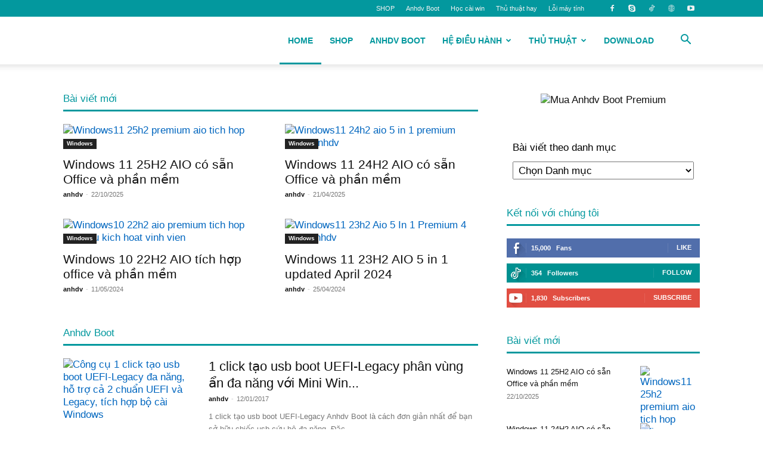

--- FILE ---
content_type: text/html; charset=UTF-8
request_url: https://anh-dv.com/
body_size: 27449
content:
<!doctype html >
<!--[if IE 8]>    <html class="ie8" lang="en"> <![endif]-->
<!--[if IE 9]>    <html class="ie9" lang="en"> <![endif]-->
<!--[if gt IE 8]><!--> <html lang="vi"> <!--<![endif]-->
<head>
    <title>Anhdv Blog | Thủ thuật IT</title>
<style>.flying-press-lazy-bg{background-image:none!important;}</style>


    <meta charset="UTF-8" />
    <meta name="viewport" content="width=device-width, initial-scale=1.0">
    <link rel="pingback" href="" />
    <title>Anhdv Blog | Thủ thuật IT</title>
<meta name='robots' content='max-image-preview:large, max-snippet:-1, max-video-preview:-1' />
<link rel="icon" type="image/png" href="https://anh-dv.com/wp-content/uploads/2023/08/logo16.png"><link rel="canonical" href="https://anh-dv.com/">
<meta name="description" content="Blog chia sẻ thủ thuật và phần mềm máy tính. Đây cũng là nơi giới thiệu sản phẩm của Anhdv như: Anhdv Boot, Mini Windows 10-8-7-XP, 1 click tạo usb boot">
<meta property="og:title" content="Anhdv Blog | Thủ thuật IT">
<meta property="og:type" content="website">
<meta property="og:image" content="https://anh-dv.com/wp-content/uploads/2023/08/Anhdv_Blog.jpg">
<meta property="og:image:width" content="800">
<meta property="og:image:height" content="450">
<meta property="og:image:alt" content="Anh Blog nơi chia sẻ thủ thuật IT">
<meta property="og:description" content="Blog chia sẻ thủ thuật và phần mềm máy tính. Đây cũng là nơi giới thiệu sản phẩm của Anhdv như: Anhdv Boot, Mini Windows 10-8-7-XP, 1 click tạo usb boot">
<meta property="og:url" content="https://anh-dv.com/">
<meta property="og:locale" content="vi">
<meta property="og:site_name" content="Anhdv Blog">
<meta name="twitter:card" content="summary_large_image">
<meta name="twitter:image" content="https://anh-dv.com/wp-content/uploads/2023/08/Anhdv_Blog.jpg">
<link rel="alternate" type="application/rss+xml" title="Dòng thông tin Anhdv Blog &raquo;" href="https://anh-dv.com/feed" />
<link rel="alternate" type="application/rss+xml" title="Anhdv Blog &raquo; Dòng bình luận" href="https://anh-dv.com/comments/feed" />
<style id='wp-img-auto-sizes-contain-inline-css' type='text/css'>img:is([sizes=auto i],[sizes^="auto," i]){contain-intrinsic-size:3000px 1500px}
/*# sourceURL=wp-img-auto-sizes-contain-inline-css */</style>
<style id='classic-theme-styles-inline-css' type='text/css'>/*! This file is auto-generated */
.wp-block-button__link{color:#fff;background-color:#32373c;border-radius:9999px;box-shadow:none;text-decoration:none;padding:calc(.667em + 2px) calc(1.333em + 2px);font-size:1.125em}.wp-block-file__button{background:#32373c;color:#fff;text-decoration:none}
/*# sourceURL=/wp-includes/css/classic-themes.min.css */</style>
<link rel='stylesheet' id='toc-screen-css' href='https://anh-dv.com/wp-content/cache/flying-press/c36a54231034.screen.min.css' type='text/css' media='all' />
<style id='toc-screen-inline-css' type='text/css'>div#toc_container {width: 100%;}
/*# sourceURL=toc-screen-inline-css */</style>
<link rel='stylesheet' id='orgseries-default-css-css' href='https://anh-dv.com/wp-content/cache/flying-press/bc366cd4700d.orgSeries.css' type='text/css' media='all' />
<link rel='stylesheet' id='pps-post-list-box-frontend-css' href='https://anh-dv.com/wp-content/cache/flying-press/42a2002d405f.post-list-box-frontend.css' type='text/css' media='all' />
<link rel='stylesheet' id='td-plugin-multi-purpose-css' href='https://anh-dv.com/wp-content/cache/flying-press/e303d996d894.style.css' type='text/css' media='all' />
<link rel='stylesheet' id='pps-series-post-details-frontend-css' href='https://anh-dv.com/wp-content/cache/flying-press/a06117400972.series-post-details-frontend.css' type='text/css' media='all' />
<link rel='stylesheet' id='pps-series-post-navigation-frontend-css' href='https://anh-dv.com/wp-content/cache/flying-press/871a98c77366.post-navigation-frontend.css' type='text/css' media='all' />
<link rel='stylesheet' id='td-theme-css' href='https://anh-dv.com/wp-content/cache/flying-press/397814f08e44.style.css' type='text/css' media='all' />
<style id='td-theme-inline-css' type='text/css'>/* custom css - generated by TagDiv Composer */
        @media (max-width: 767px) {
            .td-header-desktop-wrap {
                display: none;
            }
        }
        @media (min-width: 767px) {
            .td-header-mobile-wrap {
                display: none;
            }
        }
    
	
/*# sourceURL=td-theme-inline-css */</style>
<link rel='stylesheet' id='td-legacy-framework-front-style-css' href='https://anh-dv.com/wp-content/cache/flying-press/81bb70875896.td_legacy_main.css' type='text/css' media='all' />
<link rel='stylesheet' id='td-standard-pack-framework-front-style-css' href='https://anh-dv.com/wp-content/cache/flying-press/a36fe85829e7.td_standard_pack_main.css' type='text/css' media='all' />
<link rel='stylesheet' id='tdb_style_cloud_templates_front-css' href='https://anh-dv.com/wp-content/cache/flying-press/b3534b59751c.tdb_main.css' type='text/css' media='all' />
<script type="text/javascript" src="https://anh-dv.com/wp-includes/js/jquery/jquery.min.js?ver=826eb77e86b0" id="jquery-core-js" defer></script>
<link rel="https://api.w.org/" href="https://anh-dv.com/wp-json/" /><link rel="alternate" title="JSON" type="application/json" href="https://anh-dv.com/wp-json/wp/v2/pages/10718" /><link rel="EditURI" type="application/rsd+xml" title="RSD" href="https://anh-dv.com/xmlrpc.php?rsd" />
<meta name="generator" content="WordPress 6.9" />
<link rel='shortlink' href='https://anh-dv.com/' />
    <script defer src="data:text/javascript,window.tdb_global_vars%20%3D%20%7B%22wpRestUrl%22%3A%22https%3A%5C%2F%5C%2Fanh-dv.com%5C%2Fwp-json%5C%2F%22%2C%22permalinkStructure%22%3A%22%5C%2F%25category%25%5C%2F%25postname%25%22%7D%3B%0D%0A%20%20%20%20%20%20%20%20window.tdb_p_autoload_vars%20%3D%20%7B%22isAjax%22%3Afalse%2C%22isAdminBarShowing%22%3Afalse%2C%22autoloadStatus%22%3A%22off%22%2C%22origPostEditUrl%22%3Anull%7D%3B"></script>
    
    <style id="tdb-global-colors">/* custom css - generated by TagDiv Composer */
        :root {--accent-color: #fff;}</style>

    
	<script async src="https://pagead2.googlesyndication.com/pagead/js/adsbygoogle.js?client=ca-pub-4236158741687812"
     crossorigin="anonymous"></script>
<!-- JS generated by theme -->

<script type="text/javascript" id="td-generated-header-js" defer src="data:text/javascript,var%20tdBlocksArray%20%3D%20%5B%5D%3B%20%2F%2Fhere%20we%20store%20all%20the%20items%20for%20the%20current%20page%0D%0A%0D%0A%09%20%20%20%20%2F%2F%20td_block%20class%20-%20each%20ajax%20block%20uses%20a%20object%20of%20this%20class%20for%20requests%0D%0A%09%20%20%20%20function%20tdBlock%28%29%20%7B%0D%0A%09%09%20%20%20%20this.id%20%3D%20%27%27%3B%0D%0A%09%09%20%20%20%20this.block_type%20%3D%201%3B%20%2F%2Fblock%20type%20id%20%281-234%20etc%29%0D%0A%09%09%20%20%20%20this.atts%20%3D%20%27%27%3B%0D%0A%09%09%20%20%20%20this.td_column_number%20%3D%20%27%27%3B%0D%0A%09%09%20%20%20%20this.td_current_page%20%3D%201%3B%20%2F%2F%0D%0A%09%09%20%20%20%20this.post_count%20%3D%200%3B%20%2F%2Ffrom%20wp%0D%0A%09%09%20%20%20%20this.found_posts%20%3D%200%3B%20%2F%2Ffrom%20wp%0D%0A%09%09%20%20%20%20this.max_num_pages%20%3D%200%3B%20%2F%2Ffrom%20wp%0D%0A%09%09%20%20%20%20this.td_filter_value%20%3D%20%27%27%3B%20%2F%2Fcurrent%20live%20filter%20value%0D%0A%09%09%20%20%20%20this.is_ajax_running%20%3D%20false%3B%0D%0A%09%09%20%20%20%20this.td_user_action%20%3D%20%27%27%3B%20%2F%2F%20load%20more%20or%20infinite%20loader%20%28used%20by%20the%20animation%29%0D%0A%09%09%20%20%20%20this.header_color%20%3D%20%27%27%3B%0D%0A%09%09%20%20%20%20this.ajax_pagination_infinite_stop%20%3D%20%27%27%3B%20%2F%2Fshow%20load%20more%20at%20page%20x%0D%0A%09%20%20%20%20%7D%0D%0A%0D%0A%20%20%20%20%20%20%20%20%2F%2F%20td_js_generator%20-%20mini%20detector%0D%0A%20%20%20%20%20%20%20%20%28%20function%20%28%29%20%7B%0D%0A%20%20%20%20%20%20%20%20%20%20%20%20var%20htmlTag%20%3D%20document.getElementsByTagName%28%22html%22%29%5B0%5D%3B%0D%0A%0D%0A%09%20%20%20%20%20%20%20%20if%20%28%20navigator.userAgent.indexOf%28%22MSIE%2010.0%22%29%20%3E%20-1%20%29%20%7B%0D%0A%20%20%20%20%20%20%20%20%20%20%20%20%20%20%20%20htmlTag.className%20%2B%3D%20%27%20ie10%27%3B%0D%0A%20%20%20%20%20%20%20%20%20%20%20%20%7D%0D%0A%0D%0A%20%20%20%20%20%20%20%20%20%20%20%20if%20%28%20%21%21navigator.userAgent.match%28%2FTrident.%2Arv%5C%3A11%5C.%2F%29%20%29%20%7B%0D%0A%20%20%20%20%20%20%20%20%20%20%20%20%20%20%20%20htmlTag.className%20%2B%3D%20%27%20ie11%27%3B%0D%0A%20%20%20%20%20%20%20%20%20%20%20%20%7D%0D%0A%0D%0A%09%20%20%20%20%20%20%20%20if%20%28%20navigator.userAgent.indexOf%28%22Edge%22%29%20%3E%20-1%20%29%20%7B%0D%0A%20%20%20%20%20%20%20%20%20%20%20%20%20%20%20%20htmlTag.className%20%2B%3D%20%27%20ieEdge%27%3B%0D%0A%20%20%20%20%20%20%20%20%20%20%20%20%7D%0D%0A%0D%0A%20%20%20%20%20%20%20%20%20%20%20%20if%20%28%20%2F%28iPad%7CiPhone%7CiPod%29%2Fg.test%28navigator.userAgent%29%20%29%20%7B%0D%0A%20%20%20%20%20%20%20%20%20%20%20%20%20%20%20%20htmlTag.className%20%2B%3D%20%27%20td-md-is-ios%27%3B%0D%0A%20%20%20%20%20%20%20%20%20%20%20%20%7D%0D%0A%0D%0A%20%20%20%20%20%20%20%20%20%20%20%20var%20user_agent%20%3D%20navigator.userAgent.toLowerCase%28%29%3B%0D%0A%20%20%20%20%20%20%20%20%20%20%20%20if%20%28%20user_agent.indexOf%28%22android%22%29%20%3E%20-1%20%29%20%7B%0D%0A%20%20%20%20%20%20%20%20%20%20%20%20%20%20%20%20htmlTag.className%20%2B%3D%20%27%20td-md-is-android%27%3B%0D%0A%20%20%20%20%20%20%20%20%20%20%20%20%7D%0D%0A%0D%0A%20%20%20%20%20%20%20%20%20%20%20%20if%20%28%20-1%20%21%3D%3D%20navigator.userAgent.indexOf%28%27Mac%20OS%20X%27%29%20%20%29%20%7B%0D%0A%20%20%20%20%20%20%20%20%20%20%20%20%20%20%20%20htmlTag.className%20%2B%3D%20%27%20td-md-is-os-x%27%3B%0D%0A%20%20%20%20%20%20%20%20%20%20%20%20%7D%0D%0A%0D%0A%20%20%20%20%20%20%20%20%20%20%20%20if%20%28%20%2Fchrom%28e%7Cium%29%2F.test%28navigator.userAgent.toLowerCase%28%29%29%20%29%20%7B%0D%0A%20%20%20%20%20%20%20%20%20%20%20%20%20%20%20htmlTag.className%20%2B%3D%20%27%20td-md-is-chrome%27%3B%0D%0A%20%20%20%20%20%20%20%20%20%20%20%20%7D%0D%0A%0D%0A%20%20%20%20%20%20%20%20%20%20%20%20if%20%28%20-1%20%21%3D%3D%20navigator.userAgent.indexOf%28%27Firefox%27%29%20%29%20%7B%0D%0A%20%20%20%20%20%20%20%20%20%20%20%20%20%20%20%20htmlTag.className%20%2B%3D%20%27%20td-md-is-firefox%27%3B%0D%0A%20%20%20%20%20%20%20%20%20%20%20%20%7D%0D%0A%0D%0A%20%20%20%20%20%20%20%20%20%20%20%20if%20%28%20-1%20%21%3D%3D%20navigator.userAgent.indexOf%28%27Safari%27%29%20%26%26%20-1%20%3D%3D%3D%20navigator.userAgent.indexOf%28%27Chrome%27%29%20%29%20%7B%0D%0A%20%20%20%20%20%20%20%20%20%20%20%20%20%20%20%20htmlTag.className%20%2B%3D%20%27%20td-md-is-safari%27%3B%0D%0A%20%20%20%20%20%20%20%20%20%20%20%20%7D%0D%0A%0D%0A%20%20%20%20%20%20%20%20%20%20%20%20if%28%20-1%20%21%3D%3D%20navigator.userAgent.indexOf%28%27IEMobile%27%29%20%29%7B%0D%0A%20%20%20%20%20%20%20%20%20%20%20%20%20%20%20%20htmlTag.className%20%2B%3D%20%27%20td-md-is-iemobile%27%3B%0D%0A%20%20%20%20%20%20%20%20%20%20%20%20%7D%0D%0A%0D%0A%20%20%20%20%20%20%20%20%7D%29%28%29%3B%0D%0A%0D%0A%20%20%20%20%20%20%20%20var%20tdLocalCache%20%3D%20%7B%7D%3B%0D%0A%0D%0A%20%20%20%20%20%20%20%20%28%20function%20%28%29%20%7B%0D%0A%20%20%20%20%20%20%20%20%20%20%20%20%22use%20strict%22%3B%0D%0A%0D%0A%20%20%20%20%20%20%20%20%20%20%20%20tdLocalCache%20%3D%20%7B%0D%0A%20%20%20%20%20%20%20%20%20%20%20%20%20%20%20%20data%3A%20%7B%7D%2C%0D%0A%20%20%20%20%20%20%20%20%20%20%20%20%20%20%20%20remove%3A%20function%20%28resource_id%29%20%7B%0D%0A%20%20%20%20%20%20%20%20%20%20%20%20%20%20%20%20%20%20%20%20delete%20tdLocalCache.data%5Bresource_id%5D%3B%0D%0A%20%20%20%20%20%20%20%20%20%20%20%20%20%20%20%20%7D%2C%0D%0A%20%20%20%20%20%20%20%20%20%20%20%20%20%20%20%20exist%3A%20function%20%28resource_id%29%20%7B%0D%0A%20%20%20%20%20%20%20%20%20%20%20%20%20%20%20%20%20%20%20%20return%20tdLocalCache.data.hasOwnProperty%28resource_id%29%20%26%26%20tdLocalCache.data%5Bresource_id%5D%20%21%3D%3D%20null%3B%0D%0A%20%20%20%20%20%20%20%20%20%20%20%20%20%20%20%20%7D%2C%0D%0A%20%20%20%20%20%20%20%20%20%20%20%20%20%20%20%20get%3A%20function%20%28resource_id%29%20%7B%0D%0A%20%20%20%20%20%20%20%20%20%20%20%20%20%20%20%20%20%20%20%20return%20tdLocalCache.data%5Bresource_id%5D%3B%0D%0A%20%20%20%20%20%20%20%20%20%20%20%20%20%20%20%20%7D%2C%0D%0A%20%20%20%20%20%20%20%20%20%20%20%20%20%20%20%20set%3A%20function%20%28resource_id%2C%20cachedData%29%20%7B%0D%0A%20%20%20%20%20%20%20%20%20%20%20%20%20%20%20%20%20%20%20%20tdLocalCache.remove%28resource_id%29%3B%0D%0A%20%20%20%20%20%20%20%20%20%20%20%20%20%20%20%20%20%20%20%20tdLocalCache.data%5Bresource_id%5D%20%3D%20cachedData%3B%0D%0A%20%20%20%20%20%20%20%20%20%20%20%20%20%20%20%20%7D%0D%0A%20%20%20%20%20%20%20%20%20%20%20%20%7D%3B%0D%0A%20%20%20%20%20%20%20%20%7D%29%28%29%3B%0D%0A%0D%0A%20%20%20%20%0D%0A%20%20%20%20%0Avar%20td_viewport_interval_list%3D%5B%7B%22limitBottom%22%3A767%2C%22sidebarWidth%22%3A228%7D%2C%7B%22limitBottom%22%3A1018%2C%22sidebarWidth%22%3A300%7D%2C%7B%22limitBottom%22%3A1140%2C%22sidebarWidth%22%3A324%7D%5D%3B%0Avar%20tds_general_modal_image%3D%22yes%22%3B%0Avar%20tds_general_modal_image_disable_mob%3D%22yes%22%3B%0Avar%20tdc_is_installed%3D%22yes%22%3B%0Avar%20tdc_domain_active%3Dfalse%3B%0Avar%20td_ajax_url%3D%22https%3A%5C%2F%5C%2Fanh-dv.com%5C%2Fwp-admin%5C%2Fadmin-ajax.php%3Ftd_theme_name%3DNewspaper%26v%3D12.7.4%22%3B%0Avar%20td_get_template_directory_uri%3D%22https%3A%5C%2F%5C%2Fanh-dv.com%5C%2Fwp-content%5C%2Fplugins%5C%2Ftd-composer%5C%2Flegacy%5C%2Fcommon%22%3B%0Avar%20tds_snap_menu%3D%22snap%22%3B%0Avar%20tds_logo_on_sticky%3D%22show_header_logo%22%3B%0Avar%20tds_header_style%3D%22tdm_header_style_3%22%3B%0Avar%20td_please_wait%3D%22Please%20wait...%22%3B%0Avar%20td_email_user_pass_incorrect%3D%22User%20or%20password%20incorrect%21%22%3B%0Avar%20td_email_user_incorrect%3D%22Email%20or%20username%20incorrect%21%22%3B%0Avar%20td_email_incorrect%3D%22Email%20incorrect%21%22%3B%0Avar%20td_user_incorrect%3D%22Username%20incorrect%21%22%3B%0Avar%20td_email_user_empty%3D%22Email%20or%20username%20empty%21%22%3B%0Avar%20td_pass_empty%3D%22Pass%20empty%21%22%3B%0Avar%20td_pass_pattern_incorrect%3D%22Invalid%20Pass%20Pattern%21%22%3B%0Avar%20td_retype_pass_incorrect%3D%22Retyped%20Pass%20incorrect%21%22%3B%0Avar%20tds_more_articles_on_post_enable%3D%22show%22%3B%0Avar%20tds_more_articles_on_post_time_to_wait%3D%22%22%3B%0Avar%20tds_more_articles_on_post_pages_distance_from_top%3D0%3B%0Avar%20tds_captcha%3D%22%22%3B%0Avar%20tds_theme_color_site_wide%3D%22%230066bf%22%3B%0Avar%20tds_smart_sidebar%3D%22enabled%22%3B%0Avar%20tdThemeName%3D%22Newspaper%22%3B%0Avar%20tdThemeNameWl%3D%22Newspaper%22%3B%0Avar%20td_magnific_popup_translation_tPrev%3D%22Previous%20%28Left%20arrow%20key%29%22%3B%0Avar%20td_magnific_popup_translation_tNext%3D%22Next%20%28Right%20arrow%20key%29%22%3B%0Avar%20td_magnific_popup_translation_tCounter%3D%22%25curr%25%20of%20%25total%25%22%3B%0Avar%20td_magnific_popup_translation_ajax_tError%3D%22The%20content%20from%20%25url%25%20could%20not%20be%20loaded.%22%3B%0Avar%20td_magnific_popup_translation_image_tError%3D%22The%20image%20%23%25curr%25%20could%20not%20be%20loaded.%22%3B%0Avar%20tdBlockNonce%3D%22015f1ccbb0%22%3B%0Avar%20tdMobileMenu%3D%22enabled%22%3B%0Avar%20tdMobileSearch%3D%22enabled%22%3B%0Avar%20tdDateNamesI18n%3D%7B%22month_names%22%3A%5B%22Th%5Cu00e1ng%201%22%2C%22Th%5Cu00e1ng%202%22%2C%22Th%5Cu00e1ng%203%22%2C%22Th%5Cu00e1ng%204%22%2C%22Th%5Cu00e1ng%205%22%2C%22Th%5Cu00e1ng%206%22%2C%22Th%5Cu00e1ng%207%22%2C%22Th%5Cu00e1ng%208%22%2C%22Th%5Cu00e1ng%209%22%2C%22Th%5Cu00e1ng%2010%22%2C%22Th%5Cu00e1ng%20m%5Cu01b0%5Cu1eddi%20m%5Cu1ed9t%22%2C%22Th%5Cu00e1ng%2012%22%5D%2C%22month_names_short%22%3A%5B%22Th1%22%2C%22Th2%22%2C%22Th3%22%2C%22Th4%22%2C%22Th5%22%2C%22Th6%22%2C%22Th7%22%2C%22Th8%22%2C%22Th9%22%2C%22Th10%22%2C%22Th11%22%2C%22Th12%22%5D%2C%22day_names%22%3A%5B%22Ch%5Cu1ee7%20Nh%5Cu1eadt%22%2C%22Th%5Cu1ee9%20Hai%22%2C%22Th%5Cu1ee9%20Ba%22%2C%22Th%5Cu1ee9%20T%5Cu01b0%22%2C%22Th%5Cu1ee9%20N%5Cu0103m%22%2C%22Th%5Cu1ee9%20S%5Cu00e1u%22%2C%22Th%5Cu1ee9%20B%5Cu1ea3y%22%5D%2C%22day_names_short%22%3A%5B%22CN%22%2C%22T2%22%2C%22T3%22%2C%22T4%22%2C%22T5%22%2C%22T6%22%2C%22T7%22%5D%7D%3B%0Avar%20tdb_modal_confirm%3D%22Save%22%3B%0Avar%20tdb_modal_cancel%3D%22Cancel%22%3B%0Avar%20tdb_modal_confirm_alt%3D%22Yes%22%3B%0Avar%20tdb_modal_cancel_alt%3D%22No%22%3B%0Avar%20td_deploy_mode%3D%22deploy%22%3B%0Avar%20td_ad_background_click_link%3D%22%22%3B%0Avar%20td_ad_background_click_target%3D%22%22%3B"></script>


<!-- Header style compiled by theme -->

<style>/* custom css - generated by TagDiv Composer */
    
ul.sf-menu>.menu-item>a{font-family:"Helvetica Neue",Helvetica,Arial,sans-serif}.sf-menu ul .menu-item a{font-family:"Helvetica Neue",Helvetica,Arial,sans-serif}.td-mobile-content .td-mobile-main-menu>li>a{font-family:"Helvetica Neue",Helvetica,Arial,sans-serif}.td-mobile-content .sub-menu a{font-family:"Helvetica Neue",Helvetica,Arial,sans-serif}.td-header-wrap .td-logo-text-container .td-logo-text{font-family:"Helvetica Neue",Helvetica,Arial,sans-serif}.td-header-wrap .td-logo-text-container .td-tagline-text{font-family:"Helvetica Neue",Helvetica,Arial,sans-serif}#td-mobile-nav,#td-mobile-nav .wpb_button,.td-search-wrap-mob{font-family:"Helvetica Neue",Helvetica,Arial,sans-serif}body,p{font-family:"Helvetica Neue",Helvetica,Arial,sans-serif;font-size:17px}.white-popup-block,.white-popup-block .wpb_button{font-family:"Helvetica Neue",Helvetica,Arial,sans-serif}.woocommerce{font-size:17px}.td-scroll-up[data-style='style2'] .td-scroll-up-tooltip{background-color:#03989e}.td-scroll-up[data-style='style2'] .td-scroll-up-tt-arrow,.td-scroll-up[data-style='style2'] .td-scroll-up-arrow{fill:#03989e}.td-scroll-up[data-style='style2'] .td-scroll-up-progress-circle path{stroke:#03989e}:root{--td_theme_color:#0066bf;--td_slider_text:rgba(0,102,191,0.7);--td_mobile_menu_color:#ffffff;--td_mobile_icons_color:#03989e;--td_mobile_gradient_one_mob:#333145;--td_mobile_gradient_two_mob:#0066bf;--td_mobile_text_active_color:#0066bf;--td_login_gradient_one:rgba(0,102,191,0.8);--td_login_gradient_two:#03989e}.td-header-style-12 .td-header-menu-wrap-full,.td-header-style-12 .td-affix,.td-grid-style-1.td-hover-1 .td-big-grid-post:hover .td-post-category,.td-grid-style-5.td-hover-1 .td-big-grid-post:hover .td-post-category,.td_category_template_3 .td-current-sub-category,.td_category_template_8 .td-category-header .td-category a.td-current-sub-category,.td_category_template_4 .td-category-siblings .td-category a:hover,.td_block_big_grid_9.td-grid-style-1 .td-post-category,.td_block_big_grid_9.td-grid-style-5 .td-post-category,.td-grid-style-6.td-hover-1 .td-module-thumb:after,.tdm-menu-active-style5 .td-header-menu-wrap .sf-menu>.current-menu-item>a,.tdm-menu-active-style5 .td-header-menu-wrap .sf-menu>.current-menu-ancestor>a,.tdm-menu-active-style5 .td-header-menu-wrap .sf-menu>.current-category-ancestor>a,.tdm-menu-active-style5 .td-header-menu-wrap .sf-menu>li>a:hover,.tdm-menu-active-style5 .td-header-menu-wrap .sf-menu>.sfHover>a{background-color:#0066bf}.td_mega_menu_sub_cats .cur-sub-cat,.td-mega-span h3 a:hover,.td_mod_mega_menu:hover .entry-title a,.header-search-wrap .result-msg a:hover,.td-header-top-menu .td-drop-down-search .td_module_wrap:hover .entry-title a,.td-header-top-menu .td-icon-search:hover,.td-header-wrap .result-msg a:hover,.top-header-menu li a:hover,.top-header-menu .current-menu-item>a,.top-header-menu .current-menu-ancestor>a,.top-header-menu .current-category-ancestor>a,.td-social-icon-wrap>a:hover,.td-header-sp-top-widget .td-social-icon-wrap a:hover,.td_mod_related_posts:hover h3>a,.td-post-template-11 .td-related-title .td-related-left:hover,.td-post-template-11 .td-related-title .td-related-right:hover,.td-post-template-11 .td-related-title .td-cur-simple-item,.td-post-template-11 .td_block_related_posts .td-next-prev-wrap a:hover,.td-category-header .td-pulldown-category-filter-link:hover,.td-category-siblings .td-subcat-dropdown a:hover,.td-category-siblings .td-subcat-dropdown a.td-current-sub-category,.footer-text-wrap .footer-email-wrap a,.footer-social-wrap a:hover,.td_module_17 .td-read-more a:hover,.td_module_18 .td-read-more a:hover,.td_module_19 .td-post-author-name a:hover,.td-pulldown-syle-2 .td-subcat-dropdown:hover .td-subcat-more span,.td-pulldown-syle-2 .td-subcat-dropdown:hover .td-subcat-more i,.td-pulldown-syle-3 .td-subcat-dropdown:hover .td-subcat-more span,.td-pulldown-syle-3 .td-subcat-dropdown:hover .td-subcat-more i,.tdm-menu-active-style3 .tdm-header.td-header-wrap .sf-menu>.current-category-ancestor>a,.tdm-menu-active-style3 .tdm-header.td-header-wrap .sf-menu>.current-menu-ancestor>a,.tdm-menu-active-style3 .tdm-header.td-header-wrap .sf-menu>.current-menu-item>a,.tdm-menu-active-style3 .tdm-header.td-header-wrap .sf-menu>.sfHover>a,.tdm-menu-active-style3 .tdm-header.td-header-wrap .sf-menu>li>a:hover{color:#0066bf}.td-mega-menu-page .wpb_content_element ul li a:hover,.td-theme-wrap .td-aj-search-results .td_module_wrap:hover .entry-title a,.td-theme-wrap .header-search-wrap .result-msg a:hover{color:#0066bf!important}.td_category_template_8 .td-category-header .td-category a.td-current-sub-category,.td_category_template_4 .td-category-siblings .td-category a:hover,.tdm-menu-active-style4 .tdm-header .sf-menu>.current-menu-item>a,.tdm-menu-active-style4 .tdm-header .sf-menu>.current-menu-ancestor>a,.tdm-menu-active-style4 .tdm-header .sf-menu>.current-category-ancestor>a,.tdm-menu-active-style4 .tdm-header .sf-menu>li>a:hover,.tdm-menu-active-style4 .tdm-header .sf-menu>.sfHover>a{border-color:#0066bf}.td-header-wrap .td-header-top-menu-full,.td-header-wrap .top-header-menu .sub-menu,.tdm-header-style-1.td-header-wrap .td-header-top-menu-full,.tdm-header-style-1.td-header-wrap .top-header-menu .sub-menu,.tdm-header-style-2.td-header-wrap .td-header-top-menu-full,.tdm-header-style-2.td-header-wrap .top-header-menu .sub-menu,.tdm-header-style-3.td-header-wrap .td-header-top-menu-full,.tdm-header-style-3.td-header-wrap .top-header-menu .sub-menu{background-color:#03989e}.td-header-style-8 .td-header-top-menu-full{background-color:transparent}.td-header-style-8 .td-header-top-menu-full .td-header-top-menu{background-color:#03989e;padding-left:15px;padding-right:15px}.td-header-wrap .td-header-top-menu-full .td-header-top-menu,.td-header-wrap .td-header-top-menu-full{border-bottom:none}.td-header-top-menu,.td-header-top-menu a,.td-header-wrap .td-header-top-menu-full .td-header-top-menu,.td-header-wrap .td-header-top-menu-full a,.td-header-style-8 .td-header-top-menu,.td-header-style-8 .td-header-top-menu a,.td-header-top-menu .td-drop-down-search .entry-title a{color:#f2f2f2}.top-header-menu .current-menu-item>a,.top-header-menu .current-menu-ancestor>a,.top-header-menu .current-category-ancestor>a,.top-header-menu li a:hover,.td-header-sp-top-widget .td-icon-search:hover{color:#dd9933}.td-header-wrap .td-header-sp-top-widget .td-icon-font,.td-header-style-7 .td-header-top-menu .td-social-icon-wrap .td-icon-font{color:#f2f2f2}.td-header-wrap .td-header-sp-top-widget i.td-icon-font:hover{color:#dd3333}.sf-menu>.current-menu-item>a:after,.sf-menu>.current-menu-ancestor>a:after,.sf-menu>.current-category-ancestor>a:after,.sf-menu>li:hover>a:after,.sf-menu>.sfHover>a:after,.td_block_mega_menu .td-next-prev-wrap a:hover,.td-mega-span .td-post-category:hover,.td-header-wrap .black-menu .sf-menu>li>a:hover,.td-header-wrap .black-menu .sf-menu>.current-menu-ancestor>a,.td-header-wrap .black-menu .sf-menu>.sfHover>a,.td-header-wrap .black-menu .sf-menu>.current-menu-item>a,.td-header-wrap .black-menu .sf-menu>.current-menu-ancestor>a,.td-header-wrap .black-menu .sf-menu>.current-category-ancestor>a,.tdm-menu-active-style5 .tdm-header .td-header-menu-wrap .sf-menu>.current-menu-item>a,.tdm-menu-active-style5 .tdm-header .td-header-menu-wrap .sf-menu>.current-menu-ancestor>a,.tdm-menu-active-style5 .tdm-header .td-header-menu-wrap .sf-menu>.current-category-ancestor>a,.tdm-menu-active-style5 .tdm-header .td-header-menu-wrap .sf-menu>li>a:hover,.tdm-menu-active-style5 .tdm-header .td-header-menu-wrap .sf-menu>.sfHover>a{background-color:#03989e}.td_block_mega_menu .td-next-prev-wrap a:hover,.tdm-menu-active-style4 .tdm-header .sf-menu>.current-menu-item>a,.tdm-menu-active-style4 .tdm-header .sf-menu>.current-menu-ancestor>a,.tdm-menu-active-style4 .tdm-header .sf-menu>.current-category-ancestor>a,.tdm-menu-active-style4 .tdm-header .sf-menu>li>a:hover,.tdm-menu-active-style4 .tdm-header .sf-menu>.sfHover>a{border-color:#03989e}.header-search-wrap .td-drop-down-search:before{border-color:transparent transparent #03989e transparent}.td_mega_menu_sub_cats .cur-sub-cat,.td_mod_mega_menu:hover .entry-title a,.td-theme-wrap .sf-menu ul .td-menu-item>a:hover,.td-theme-wrap .sf-menu ul .sfHover>a,.td-theme-wrap .sf-menu ul .current-menu-ancestor>a,.td-theme-wrap .sf-menu ul .current-category-ancestor>a,.td-theme-wrap .sf-menu ul .current-menu-item>a,.tdm-menu-active-style3 .tdm-header.td-header-wrap .sf-menu>.current-menu-item>a,.tdm-menu-active-style3 .tdm-header.td-header-wrap .sf-menu>.current-menu-ancestor>a,.tdm-menu-active-style3 .tdm-header.td-header-wrap .sf-menu>.current-category-ancestor>a,.tdm-menu-active-style3 .tdm-header.td-header-wrap .sf-menu>li>a:hover,.tdm-menu-active-style3 .tdm-header.td-header-wrap .sf-menu>.sfHover>a{color:#03989e}.td-header-wrap .td-header-menu-wrap .sf-menu>li>a,.td-header-wrap .td-header-menu-social .td-social-icon-wrap a,.td-header-style-4 .td-header-menu-social .td-social-icon-wrap i,.td-header-style-5 .td-header-menu-social .td-social-icon-wrap i,.td-header-style-6 .td-header-menu-social .td-social-icon-wrap i,.td-header-style-12 .td-header-menu-social .td-social-icon-wrap i,.td-header-wrap .header-search-wrap #td-header-search-button .td-icon-search{color:#03989e}.td-header-wrap .td-header-menu-social+.td-search-wrapper #td-header-search-button:before{background-color:#03989e}ul.sf-menu>.td-menu-item>a,.td-theme-wrap .td-header-menu-social{font-family:"Helvetica Neue",Helvetica,Arial,sans-serif}.sf-menu ul .td-menu-item a{font-family:"Helvetica Neue",Helvetica,Arial,sans-serif}.td-affix .sf-menu>.current-menu-item>a:after,.td-affix .sf-menu>.current-menu-ancestor>a:after,.td-affix .sf-menu>.current-category-ancestor>a:after,.td-affix .sf-menu>li:hover>a:after,.td-affix .sf-menu>.sfHover>a:after,.td-header-wrap .td-affix .black-menu .sf-menu>li>a:hover,.td-header-wrap .td-affix .black-menu .sf-menu>.current-menu-ancestor>a,.td-header-wrap .td-affix .black-menu .sf-menu>.sfHover>a,.td-affix .header-search-wrap .td-drop-down-search:after,.td-affix .header-search-wrap .td-drop-down-search .btn:hover,.td-header-wrap .td-affix .black-menu .sf-menu>.current-menu-item>a,.td-header-wrap .td-affix .black-menu .sf-menu>.current-menu-ancestor>a,.td-header-wrap .td-affix .black-menu .sf-menu>.current-category-ancestor>a,.tdm-menu-active-style5 .tdm-header .td-header-menu-wrap.td-affix .sf-menu>.current-menu-item>a,.tdm-menu-active-style5 .tdm-header .td-header-menu-wrap.td-affix .sf-menu>.current-menu-ancestor>a,.tdm-menu-active-style5 .tdm-header .td-header-menu-wrap.td-affix .sf-menu>.current-category-ancestor>a,.tdm-menu-active-style5 .tdm-header .td-header-menu-wrap.td-affix .sf-menu>li>a:hover,.tdm-menu-active-style5 .tdm-header .td-header-menu-wrap.td-affix .sf-menu>.sfHover>a{background-color:#03989e}.td-affix .header-search-wrap .td-drop-down-search:before{border-color:transparent transparent #03989e transparent}.tdm-menu-active-style4 .tdm-header .td-affix .sf-menu>.current-menu-item>a,.tdm-menu-active-style4 .tdm-header .td-affix .sf-menu>.current-menu-ancestor>a,.tdm-menu-active-style4 .tdm-header .td-affix .sf-menu>.current-category-ancestor>a,.tdm-menu-active-style4 .tdm-header .td-affix .sf-menu>li>a:hover,.tdm-menu-active-style4 .tdm-header .td-affix .sf-menu>.sfHover>a{border-color:#03989e}.td-theme-wrap .td-affix .sf-menu ul .td-menu-item>a:hover,.td-theme-wrap .td-affix .sf-menu ul .sfHover>a,.td-theme-wrap .td-affix .sf-menu ul .current-menu-ancestor>a,.td-theme-wrap .td-affix .sf-menu ul .current-category-ancestor>a,.td-theme-wrap .td-affix .sf-menu ul .current-menu-item>a,.tdm-menu-active-style3 .tdm-header .td-affix .sf-menu>.current-menu-item>a,.tdm-menu-active-style3 .tdm-header .td-affix .sf-menu>.current-menu-ancestor>a,.tdm-menu-active-style3 .tdm-header .td-affix .sf-menu>.current-category-ancestor>a,.tdm-menu-active-style3 .tdm-header .td-affix .sf-menu>li>a:hover,.tdm-menu-active-style3 .tdm-header .td-affix .sf-menu>.sfHover>a{color:#03989e}.td-header-wrap .td-header-menu-wrap.td-affix .sf-menu>li>a,.td-header-wrap .td-affix .td-header-menu-social .td-social-icon-wrap a,.td-header-style-4 .td-affix .td-header-menu-social .td-social-icon-wrap i,.td-header-style-5 .td-affix .td-header-menu-social .td-social-icon-wrap i,.td-header-style-6 .td-affix .td-header-menu-social .td-social-icon-wrap i,.td-header-style-12 .td-affix .td-header-menu-social .td-social-icon-wrap i,.td-header-wrap .td-affix .header-search-wrap .td-icon-search{color:#03989e}.td-header-wrap .td-affix .td-header-menu-social+.td-search-wrapper #td-header-search-button:before{background-color:#03989e}.td-header-wrap .td-header-menu-social .td-social-icon-wrap a{color:#dd3333}.td-header-wrap .td-header-menu-social .td-social-icon-wrap:hover i{color:#dd9933}.td-theme-wrap .td-mega-span h3 a{color:#03989e}.td-theme-wrap .td_mega_menu_sub_cats a{color:#03989e}.td-theme-wrap .td_mod_mega_menu:hover .entry-title a,.td-theme-wrap .sf-menu .td_mega_menu_sub_cats .cur-sub-cat{color:#0066bf}.td-theme-wrap .sf-menu .td-mega-menu .td-post-category:hover,.td-theme-wrap .td-mega-menu .td-next-prev-wrap a:hover{background-color:#0066bf}.td-theme-wrap .td-mega-menu .td-next-prev-wrap a:hover{border-color:#0066bf}.td-theme-wrap .header-search-wrap .td-drop-down-search .btn{background-color:#03989e}.td-theme-wrap .header-search-wrap .td-drop-down-search .btn:hover,.td-theme-wrap .td-aj-search-results .td_module_wrap:hover .entry-title a,.td-theme-wrap .header-search-wrap .result-msg a:hover{color:#dd9933!important}.td-header-wrap .td-logo-text-container .td-logo-text{color:#03989e}.td-header-wrap .td-logo-text-container .td-tagline-text{color:#03989e}.td-theme-wrap .sf-menu .td-normal-menu .td-menu-item>a:hover,.td-theme-wrap .sf-menu .td-normal-menu .sfHover>a,.td-theme-wrap .sf-menu .td-normal-menu .current-menu-ancestor>a,.td-theme-wrap .sf-menu .td-normal-menu .current-category-ancestor>a,.td-theme-wrap .sf-menu .td-normal-menu .current-menu-item>a{background-color:#03989e}.td-theme-wrap .sf-menu .td-normal-menu .td-menu-item>a:hover,.td-theme-wrap .sf-menu .td-normal-menu .sfHover>a,.td-theme-wrap .sf-menu .td-normal-menu .current-menu-ancestor>a,.td-theme-wrap .sf-menu .td-normal-menu .current-category-ancestor>a,.td-theme-wrap .sf-menu .td-normal-menu .current-menu-item>a{color:#ffffff}.td-footer-wrapper,.td-footer-wrapper .td_block_template_7 .td-block-title>*,.td-footer-wrapper .td_block_template_17 .td-block-title,.td-footer-wrapper .td-block-title-wrap .td-wrapper-pulldown-filter{background-color:#111111}.td-footer-wrapper,.td-footer-wrapper a,.td-footer-wrapper .block-title a,.td-footer-wrapper .block-title span,.td-footer-wrapper .block-title label,.td-footer-wrapper .td-excerpt,.td-footer-wrapper .td-post-author-name span,.td-footer-wrapper .td-post-date,.td-footer-wrapper .td-social-style3 .td_social_type a,.td-footer-wrapper .td-social-style3,.td-footer-wrapper .td-social-style4 .td_social_type a,.td-footer-wrapper .td-social-style4,.td-footer-wrapper .td-social-style9,.td-footer-wrapper .td-social-style10,.td-footer-wrapper .td-social-style2 .td_social_type a,.td-footer-wrapper .td-social-style8 .td_social_type a,.td-footer-wrapper .td-social-style2 .td_social_type,.td-footer-wrapper .td-social-style8 .td_social_type,.td-footer-template-13 .td-social-name,.td-footer-wrapper .td_block_template_7 .td-block-title>*{color:#f2f2f2}.td-footer-wrapper .widget_calendar th,.td-footer-wrapper .widget_calendar td,.td-footer-wrapper .td-social-style2 .td_social_type .td-social-box,.td-footer-wrapper .td-social-style8 .td_social_type .td-social-box,.td-social-style-2 .td-icon-font:after{border-color:#f2f2f2}.td-footer-wrapper .td-module-comments a,.td-footer-wrapper .td-post-category,.td-footer-wrapper .td-slide-meta .td-post-author-name span,.td-footer-wrapper .td-slide-meta .td-post-date{color:#fff}.td-footer-bottom-full .td-container::before{background-color:rgba(242,242,242,0.1)}.td-footer-wrapper .footer-social-wrap .td-icon-font{color:#f2f2f2}.td-footer-wrapper .footer-social-wrap i.td-icon-font:hover{color:#dd3333}.td-sub-footer-container,.td-subfooter-menu li a{color:#eaeaea}.td-subfooter-menu li a:hover{color:#0066bf}.td-footer-wrapper .block-title>span,.td-footer-wrapper .block-title>a,.td-footer-wrapper .widgettitle,.td-theme-wrap .td-footer-wrapper .td-container .td-block-title>*,.td-theme-wrap .td-footer-wrapper .td_block_template_6 .td-block-title:before{color:#f2f2f2}.td-footer-wrapper::before{background-size:cover}.td-footer-wrapper::before{opacity:0.3}.td-module-meta-info .td-post-author-name a{color:#111111}.block-title>span,.block-title>a,.widgettitle,body .td-trending-now-title,.wpb_tabs li a,.vc_tta-container .vc_tta-color-grey.vc_tta-tabs-position-top.vc_tta-style-classic .vc_tta-tabs-container .vc_tta-tab>a,.td-theme-wrap .td-related-title a,.woocommerce div.product .woocommerce-tabs ul.tabs li a,.woocommerce .product .products h2:not(.woocommerce-loop-product__title),.td-theme-wrap .td-block-title{font-family:"Helvetica Neue",Helvetica,Arial,sans-serif}.td_module_wrap .td-post-author-name a{font-family:"Helvetica Neue",Helvetica,Arial,sans-serif}.td-post-date .entry-date{font-family:"Helvetica Neue",Helvetica,Arial,sans-serif}.td-module-comments a,.td-post-views span,.td-post-comments a{font-family:"Helvetica Neue",Helvetica,Arial,sans-serif}.td-big-grid-meta .td-post-category,.td_module_wrap .td-post-category,.td-module-image .td-post-category{font-family:"Helvetica Neue",Helvetica,Arial,sans-serif}.top-header-menu>li>a,.td-weather-top-widget .td-weather-now .td-big-degrees,.td-weather-top-widget .td-weather-header .td-weather-city,.td-header-sp-top-menu .td_data_time{font-family:"Helvetica Neue",Helvetica,Arial,sans-serif}.top-header-menu .menu-item-has-children li a{font-family:"Helvetica Neue",Helvetica,Arial,sans-serif}.td_mod_mega_menu .item-details a{font-family:"Helvetica Neue",Helvetica,Arial,sans-serif}.td_mega_menu_sub_cats .block-mega-child-cats a{font-family:"Helvetica Neue",Helvetica,Arial,sans-serif}.td-subcat-filter .td-subcat-dropdown a,.td-subcat-filter .td-subcat-list a,.td-subcat-filter .td-subcat-dropdown span{font-family:"Helvetica Neue",Helvetica,Arial,sans-serif}.td-excerpt,.td_module_14 .td-excerpt{font-family:"Helvetica Neue",Helvetica,Arial,sans-serif}.td-theme-slider.iosSlider-col-1 .td-module-title{font-family:"Helvetica Neue",Helvetica,Arial,sans-serif}.td-theme-slider.iosSlider-col-2 .td-module-title{font-family:"Helvetica Neue",Helvetica,Arial,sans-serif}.td-theme-slider.iosSlider-col-3 .td-module-title{font-family:"Helvetica Neue",Helvetica,Arial,sans-serif}.homepage-post .td-post-template-8 .td-post-header .entry-title{font-family:"Helvetica Neue",Helvetica,Arial,sans-serif}.td_module_wrap .td-module-title{font-family:"Helvetica Neue",Helvetica,Arial,sans-serif}.td_module_1 .td-module-title{font-family:"Helvetica Neue",Helvetica,Arial,sans-serif}.td_module_2 .td-module-title{font-family:"Helvetica Neue",Helvetica,Arial,sans-serif}.td_module_3 .td-module-title{font-family:"Helvetica Neue",Helvetica,Arial,sans-serif}.td_module_4 .td-module-title{font-family:"Helvetica Neue",Helvetica,Arial,sans-serif}.td_module_5 .td-module-title{font-family:"Helvetica Neue",Helvetica,Arial,sans-serif}.td_module_6 .td-module-title{font-family:"Helvetica Neue",Helvetica,Arial,sans-serif}.td_module_7 .td-module-title{font-family:"Helvetica Neue",Helvetica,Arial,sans-serif}.td_module_8 .td-module-title{font-family:"Helvetica Neue",Helvetica,Arial,sans-serif}.td_module_9 .td-module-title{font-family:"Helvetica Neue",Helvetica,Arial,sans-serif}.td_module_10 .td-module-title{font-family:"Helvetica Neue",Helvetica,Arial,sans-serif}.td_module_11 .td-module-title{font-family:"Helvetica Neue",Helvetica,Arial,sans-serif}.td_module_12 .td-module-title{font-family:"Helvetica Neue",Helvetica,Arial,sans-serif}.td_module_13 .td-module-title{font-family:"Helvetica Neue",Helvetica,Arial,sans-serif}.td_module_14 .td-module-title{font-family:"Helvetica Neue",Helvetica,Arial,sans-serif}.td_module_15 .entry-title{font-family:"Helvetica Neue",Helvetica,Arial,sans-serif}.td_module_16 .td-module-title{font-family:"Helvetica Neue",Helvetica,Arial,sans-serif}.td_module_17 .td-module-title{font-family:"Helvetica Neue",Helvetica,Arial,sans-serif}.td_module_18 .td-module-title{font-family:"Helvetica Neue",Helvetica,Arial,sans-serif}.td_module_19 .td-module-title{font-family:"Helvetica Neue",Helvetica,Arial,sans-serif}.td_block_trending_now .entry-title,.td-theme-slider .td-module-title,.td-big-grid-post .entry-title{font-family:"Helvetica Neue",Helvetica,Arial,sans-serif}.td_block_trending_now .entry-title{font-family:"Helvetica Neue",Helvetica,Arial,sans-serif}.td_module_mx1 .td-module-title{font-family:"Helvetica Neue",Helvetica,Arial,sans-serif}.td_module_mx2 .td-module-title{font-family:"Helvetica Neue",Helvetica,Arial,sans-serif}.td_module_mx3 .td-module-title{font-family:"Helvetica Neue",Helvetica,Arial,sans-serif}.td_module_mx4 .td-module-title{font-family:"Helvetica Neue",Helvetica,Arial,sans-serif}.td_module_mx5 .td-module-title{font-family:"Helvetica Neue",Helvetica,Arial,sans-serif}.td_module_mx6 .td-module-title{font-family:"Helvetica Neue",Helvetica,Arial,sans-serif}.td_module_mx7 .td-module-title{font-family:"Helvetica Neue",Helvetica,Arial,sans-serif}.td_module_mx8 .td-module-title{font-family:"Helvetica Neue",Helvetica,Arial,sans-serif}.td_module_mx9 .td-module-title{font-family:"Helvetica Neue",Helvetica,Arial,sans-serif}.td_module_mx10 .td-module-title{font-family:"Helvetica Neue",Helvetica,Arial,sans-serif}.td_module_mx11 .td-module-title{font-family:"Helvetica Neue",Helvetica,Arial,sans-serif}.td_module_mx12 .td-module-title{font-family:"Helvetica Neue",Helvetica,Arial,sans-serif}.td_module_mx13 .td-module-title{font-family:"Helvetica Neue",Helvetica,Arial,sans-serif}.td_module_mx14 .td-module-title{font-family:"Helvetica Neue",Helvetica,Arial,sans-serif}.td_module_mx15 .td-module-title{font-family:"Helvetica Neue",Helvetica,Arial,sans-serif}.td_module_mx16 .td-module-title{font-family:"Helvetica Neue",Helvetica,Arial,sans-serif}.td_module_mx17 .td-module-title{font-family:"Helvetica Neue",Helvetica,Arial,sans-serif}.td_module_mx18 .td-module-title{font-family:"Helvetica Neue",Helvetica,Arial,sans-serif}.td_module_mx19 .td-module-title{font-family:"Helvetica Neue",Helvetica,Arial,sans-serif}.td_module_mx20 .td-module-title{font-family:"Helvetica Neue",Helvetica,Arial,sans-serif}.td_module_mx21 .td-module-title{font-family:"Helvetica Neue",Helvetica,Arial,sans-serif}.td_module_mx22 .td-module-title{font-family:"Helvetica Neue",Helvetica,Arial,sans-serif}.td_module_mx23 .td-module-title{font-family:"Helvetica Neue",Helvetica,Arial,sans-serif}.td_module_mx24 .td-module-title{font-family:"Helvetica Neue",Helvetica,Arial,sans-serif}.td_module_mx25 .td-module-title{font-family:"Helvetica Neue",Helvetica,Arial,sans-serif}.td_module_mx26 .td-module-title{font-family:"Helvetica Neue",Helvetica,Arial,sans-serif}.td-big-grid-post.td-big-thumb .td-big-grid-meta,.td-big-thumb .td-big-grid-meta .entry-title{font-family:"Helvetica Neue",Helvetica,Arial,sans-serif}.td-big-grid-post.td-medium-thumb .td-big-grid-meta,.td-medium-thumb .td-big-grid-meta .entry-title{font-family:"Helvetica Neue",Helvetica,Arial,sans-serif}.td-big-grid-post.td-small-thumb .td-big-grid-meta,.td-small-thumb .td-big-grid-meta .entry-title{font-family:"Helvetica Neue",Helvetica,Arial,sans-serif}.td-big-grid-post.td-tiny-thumb .td-big-grid-meta,.td-tiny-thumb .td-big-grid-meta .entry-title{font-family:"Helvetica Neue",Helvetica,Arial,sans-serif}.post .td-post-header .entry-title{font-family:"Helvetica Neue",Helvetica,Arial,sans-serif}.td-post-template-default .td-post-header .entry-title{font-family:"Helvetica Neue",Helvetica,Arial,sans-serif}.td-post-template-1 .td-post-header .entry-title{font-family:"Helvetica Neue",Helvetica,Arial,sans-serif}.td-post-template-2 .td-post-header .entry-title{font-family:"Helvetica Neue",Helvetica,Arial,sans-serif}.td-post-template-3 .td-post-header .entry-title{font-family:"Helvetica Neue",Helvetica,Arial,sans-serif}.td-post-template-4 .td-post-header .entry-title{font-family:"Helvetica Neue",Helvetica,Arial,sans-serif}.td-post-content p,.td-post-content{font-family:"Helvetica Neue",Helvetica,Arial,sans-serif;font-size:17px}.post blockquote p,.page blockquote p,.td-post-text-content blockquote p{font-family:"Helvetica Neue",Helvetica,Arial,sans-serif;font-size:17px}.post .td_quote_box p,.page .td_quote_box p{font-family:Baskerville,"Times New Roman",Times,serif;font-size:17px}.post .td_pull_quote p,.page .td_pull_quote p,.post .wp-block-pullquote blockquote p,.page .wp-block-pullquote blockquote p{font-family:"Helvetica Neue",Helvetica,Arial,sans-serif;font-size:17px}.td-post-content li{font-family:"Helvetica Neue",Helvetica,Arial,sans-serif;font-size:17px}.td-post-content h1{font-family:"Helvetica Neue",Helvetica,Arial,sans-serif}.td-post-content h2{font-family:"Helvetica Neue",Helvetica,Arial,sans-serif}.td-post-content h3{font-family:"Helvetica Neue",Helvetica,Arial,sans-serif}
ul.sf-menu>.menu-item>a{font-family:"Helvetica Neue",Helvetica,Arial,sans-serif}.sf-menu ul .menu-item a{font-family:"Helvetica Neue",Helvetica,Arial,sans-serif}.td-mobile-content .td-mobile-main-menu>li>a{font-family:"Helvetica Neue",Helvetica,Arial,sans-serif}.td-mobile-content .sub-menu a{font-family:"Helvetica Neue",Helvetica,Arial,sans-serif}.td-header-wrap .td-logo-text-container .td-logo-text{font-family:"Helvetica Neue",Helvetica,Arial,sans-serif}.td-header-wrap .td-logo-text-container .td-tagline-text{font-family:"Helvetica Neue",Helvetica,Arial,sans-serif}#td-mobile-nav,#td-mobile-nav .wpb_button,.td-search-wrap-mob{font-family:"Helvetica Neue",Helvetica,Arial,sans-serif}body,p{font-family:"Helvetica Neue",Helvetica,Arial,sans-serif;font-size:17px}.white-popup-block,.white-popup-block .wpb_button{font-family:"Helvetica Neue",Helvetica,Arial,sans-serif}.woocommerce{font-size:17px}.td-scroll-up[data-style='style2'] .td-scroll-up-tooltip{background-color:#03989e}.td-scroll-up[data-style='style2'] .td-scroll-up-tt-arrow,.td-scroll-up[data-style='style2'] .td-scroll-up-arrow{fill:#03989e}.td-scroll-up[data-style='style2'] .td-scroll-up-progress-circle path{stroke:#03989e}:root{--td_theme_color:#0066bf;--td_slider_text:rgba(0,102,191,0.7);--td_mobile_menu_color:#ffffff;--td_mobile_icons_color:#03989e;--td_mobile_gradient_one_mob:#333145;--td_mobile_gradient_two_mob:#0066bf;--td_mobile_text_active_color:#0066bf;--td_login_gradient_one:rgba(0,102,191,0.8);--td_login_gradient_two:#03989e}.td-header-style-12 .td-header-menu-wrap-full,.td-header-style-12 .td-affix,.td-grid-style-1.td-hover-1 .td-big-grid-post:hover .td-post-category,.td-grid-style-5.td-hover-1 .td-big-grid-post:hover .td-post-category,.td_category_template_3 .td-current-sub-category,.td_category_template_8 .td-category-header .td-category a.td-current-sub-category,.td_category_template_4 .td-category-siblings .td-category a:hover,.td_block_big_grid_9.td-grid-style-1 .td-post-category,.td_block_big_grid_9.td-grid-style-5 .td-post-category,.td-grid-style-6.td-hover-1 .td-module-thumb:after,.tdm-menu-active-style5 .td-header-menu-wrap .sf-menu>.current-menu-item>a,.tdm-menu-active-style5 .td-header-menu-wrap .sf-menu>.current-menu-ancestor>a,.tdm-menu-active-style5 .td-header-menu-wrap .sf-menu>.current-category-ancestor>a,.tdm-menu-active-style5 .td-header-menu-wrap .sf-menu>li>a:hover,.tdm-menu-active-style5 .td-header-menu-wrap .sf-menu>.sfHover>a{background-color:#0066bf}.td_mega_menu_sub_cats .cur-sub-cat,.td-mega-span h3 a:hover,.td_mod_mega_menu:hover .entry-title a,.header-search-wrap .result-msg a:hover,.td-header-top-menu .td-drop-down-search .td_module_wrap:hover .entry-title a,.td-header-top-menu .td-icon-search:hover,.td-header-wrap .result-msg a:hover,.top-header-menu li a:hover,.top-header-menu .current-menu-item>a,.top-header-menu .current-menu-ancestor>a,.top-header-menu .current-category-ancestor>a,.td-social-icon-wrap>a:hover,.td-header-sp-top-widget .td-social-icon-wrap a:hover,.td_mod_related_posts:hover h3>a,.td-post-template-11 .td-related-title .td-related-left:hover,.td-post-template-11 .td-related-title .td-related-right:hover,.td-post-template-11 .td-related-title .td-cur-simple-item,.td-post-template-11 .td_block_related_posts .td-next-prev-wrap a:hover,.td-category-header .td-pulldown-category-filter-link:hover,.td-category-siblings .td-subcat-dropdown a:hover,.td-category-siblings .td-subcat-dropdown a.td-current-sub-category,.footer-text-wrap .footer-email-wrap a,.footer-social-wrap a:hover,.td_module_17 .td-read-more a:hover,.td_module_18 .td-read-more a:hover,.td_module_19 .td-post-author-name a:hover,.td-pulldown-syle-2 .td-subcat-dropdown:hover .td-subcat-more span,.td-pulldown-syle-2 .td-subcat-dropdown:hover .td-subcat-more i,.td-pulldown-syle-3 .td-subcat-dropdown:hover .td-subcat-more span,.td-pulldown-syle-3 .td-subcat-dropdown:hover .td-subcat-more i,.tdm-menu-active-style3 .tdm-header.td-header-wrap .sf-menu>.current-category-ancestor>a,.tdm-menu-active-style3 .tdm-header.td-header-wrap .sf-menu>.current-menu-ancestor>a,.tdm-menu-active-style3 .tdm-header.td-header-wrap .sf-menu>.current-menu-item>a,.tdm-menu-active-style3 .tdm-header.td-header-wrap .sf-menu>.sfHover>a,.tdm-menu-active-style3 .tdm-header.td-header-wrap .sf-menu>li>a:hover{color:#0066bf}.td-mega-menu-page .wpb_content_element ul li a:hover,.td-theme-wrap .td-aj-search-results .td_module_wrap:hover .entry-title a,.td-theme-wrap .header-search-wrap .result-msg a:hover{color:#0066bf!important}.td_category_template_8 .td-category-header .td-category a.td-current-sub-category,.td_category_template_4 .td-category-siblings .td-category a:hover,.tdm-menu-active-style4 .tdm-header .sf-menu>.current-menu-item>a,.tdm-menu-active-style4 .tdm-header .sf-menu>.current-menu-ancestor>a,.tdm-menu-active-style4 .tdm-header .sf-menu>.current-category-ancestor>a,.tdm-menu-active-style4 .tdm-header .sf-menu>li>a:hover,.tdm-menu-active-style4 .tdm-header .sf-menu>.sfHover>a{border-color:#0066bf}.td-header-wrap .td-header-top-menu-full,.td-header-wrap .top-header-menu .sub-menu,.tdm-header-style-1.td-header-wrap .td-header-top-menu-full,.tdm-header-style-1.td-header-wrap .top-header-menu .sub-menu,.tdm-header-style-2.td-header-wrap .td-header-top-menu-full,.tdm-header-style-2.td-header-wrap .top-header-menu .sub-menu,.tdm-header-style-3.td-header-wrap .td-header-top-menu-full,.tdm-header-style-3.td-header-wrap .top-header-menu .sub-menu{background-color:#03989e}.td-header-style-8 .td-header-top-menu-full{background-color:transparent}.td-header-style-8 .td-header-top-menu-full .td-header-top-menu{background-color:#03989e;padding-left:15px;padding-right:15px}.td-header-wrap .td-header-top-menu-full .td-header-top-menu,.td-header-wrap .td-header-top-menu-full{border-bottom:none}.td-header-top-menu,.td-header-top-menu a,.td-header-wrap .td-header-top-menu-full .td-header-top-menu,.td-header-wrap .td-header-top-menu-full a,.td-header-style-8 .td-header-top-menu,.td-header-style-8 .td-header-top-menu a,.td-header-top-menu .td-drop-down-search .entry-title a{color:#f2f2f2}.top-header-menu .current-menu-item>a,.top-header-menu .current-menu-ancestor>a,.top-header-menu .current-category-ancestor>a,.top-header-menu li a:hover,.td-header-sp-top-widget .td-icon-search:hover{color:#dd9933}.td-header-wrap .td-header-sp-top-widget .td-icon-font,.td-header-style-7 .td-header-top-menu .td-social-icon-wrap .td-icon-font{color:#f2f2f2}.td-header-wrap .td-header-sp-top-widget i.td-icon-font:hover{color:#dd3333}.sf-menu>.current-menu-item>a:after,.sf-menu>.current-menu-ancestor>a:after,.sf-menu>.current-category-ancestor>a:after,.sf-menu>li:hover>a:after,.sf-menu>.sfHover>a:after,.td_block_mega_menu .td-next-prev-wrap a:hover,.td-mega-span .td-post-category:hover,.td-header-wrap .black-menu .sf-menu>li>a:hover,.td-header-wrap .black-menu .sf-menu>.current-menu-ancestor>a,.td-header-wrap .black-menu .sf-menu>.sfHover>a,.td-header-wrap .black-menu .sf-menu>.current-menu-item>a,.td-header-wrap .black-menu .sf-menu>.current-menu-ancestor>a,.td-header-wrap .black-menu .sf-menu>.current-category-ancestor>a,.tdm-menu-active-style5 .tdm-header .td-header-menu-wrap .sf-menu>.current-menu-item>a,.tdm-menu-active-style5 .tdm-header .td-header-menu-wrap .sf-menu>.current-menu-ancestor>a,.tdm-menu-active-style5 .tdm-header .td-header-menu-wrap .sf-menu>.current-category-ancestor>a,.tdm-menu-active-style5 .tdm-header .td-header-menu-wrap .sf-menu>li>a:hover,.tdm-menu-active-style5 .tdm-header .td-header-menu-wrap .sf-menu>.sfHover>a{background-color:#03989e}.td_block_mega_menu .td-next-prev-wrap a:hover,.tdm-menu-active-style4 .tdm-header .sf-menu>.current-menu-item>a,.tdm-menu-active-style4 .tdm-header .sf-menu>.current-menu-ancestor>a,.tdm-menu-active-style4 .tdm-header .sf-menu>.current-category-ancestor>a,.tdm-menu-active-style4 .tdm-header .sf-menu>li>a:hover,.tdm-menu-active-style4 .tdm-header .sf-menu>.sfHover>a{border-color:#03989e}.header-search-wrap .td-drop-down-search:before{border-color:transparent transparent #03989e transparent}.td_mega_menu_sub_cats .cur-sub-cat,.td_mod_mega_menu:hover .entry-title a,.td-theme-wrap .sf-menu ul .td-menu-item>a:hover,.td-theme-wrap .sf-menu ul .sfHover>a,.td-theme-wrap .sf-menu ul .current-menu-ancestor>a,.td-theme-wrap .sf-menu ul .current-category-ancestor>a,.td-theme-wrap .sf-menu ul .current-menu-item>a,.tdm-menu-active-style3 .tdm-header.td-header-wrap .sf-menu>.current-menu-item>a,.tdm-menu-active-style3 .tdm-header.td-header-wrap .sf-menu>.current-menu-ancestor>a,.tdm-menu-active-style3 .tdm-header.td-header-wrap .sf-menu>.current-category-ancestor>a,.tdm-menu-active-style3 .tdm-header.td-header-wrap .sf-menu>li>a:hover,.tdm-menu-active-style3 .tdm-header.td-header-wrap .sf-menu>.sfHover>a{color:#03989e}.td-header-wrap .td-header-menu-wrap .sf-menu>li>a,.td-header-wrap .td-header-menu-social .td-social-icon-wrap a,.td-header-style-4 .td-header-menu-social .td-social-icon-wrap i,.td-header-style-5 .td-header-menu-social .td-social-icon-wrap i,.td-header-style-6 .td-header-menu-social .td-social-icon-wrap i,.td-header-style-12 .td-header-menu-social .td-social-icon-wrap i,.td-header-wrap .header-search-wrap #td-header-search-button .td-icon-search{color:#03989e}.td-header-wrap .td-header-menu-social+.td-search-wrapper #td-header-search-button:before{background-color:#03989e}ul.sf-menu>.td-menu-item>a,.td-theme-wrap .td-header-menu-social{font-family:"Helvetica Neue",Helvetica,Arial,sans-serif}.sf-menu ul .td-menu-item a{font-family:"Helvetica Neue",Helvetica,Arial,sans-serif}.td-affix .sf-menu>.current-menu-item>a:after,.td-affix .sf-menu>.current-menu-ancestor>a:after,.td-affix .sf-menu>.current-category-ancestor>a:after,.td-affix .sf-menu>li:hover>a:after,.td-affix .sf-menu>.sfHover>a:after,.td-header-wrap .td-affix .black-menu .sf-menu>li>a:hover,.td-header-wrap .td-affix .black-menu .sf-menu>.current-menu-ancestor>a,.td-header-wrap .td-affix .black-menu .sf-menu>.sfHover>a,.td-affix .header-search-wrap .td-drop-down-search:after,.td-affix .header-search-wrap .td-drop-down-search .btn:hover,.td-header-wrap .td-affix .black-menu .sf-menu>.current-menu-item>a,.td-header-wrap .td-affix .black-menu .sf-menu>.current-menu-ancestor>a,.td-header-wrap .td-affix .black-menu .sf-menu>.current-category-ancestor>a,.tdm-menu-active-style5 .tdm-header .td-header-menu-wrap.td-affix .sf-menu>.current-menu-item>a,.tdm-menu-active-style5 .tdm-header .td-header-menu-wrap.td-affix .sf-menu>.current-menu-ancestor>a,.tdm-menu-active-style5 .tdm-header .td-header-menu-wrap.td-affix .sf-menu>.current-category-ancestor>a,.tdm-menu-active-style5 .tdm-header .td-header-menu-wrap.td-affix .sf-menu>li>a:hover,.tdm-menu-active-style5 .tdm-header .td-header-menu-wrap.td-affix .sf-menu>.sfHover>a{background-color:#03989e}.td-affix .header-search-wrap .td-drop-down-search:before{border-color:transparent transparent #03989e transparent}.tdm-menu-active-style4 .tdm-header .td-affix .sf-menu>.current-menu-item>a,.tdm-menu-active-style4 .tdm-header .td-affix .sf-menu>.current-menu-ancestor>a,.tdm-menu-active-style4 .tdm-header .td-affix .sf-menu>.current-category-ancestor>a,.tdm-menu-active-style4 .tdm-header .td-affix .sf-menu>li>a:hover,.tdm-menu-active-style4 .tdm-header .td-affix .sf-menu>.sfHover>a{border-color:#03989e}.td-theme-wrap .td-affix .sf-menu ul .td-menu-item>a:hover,.td-theme-wrap .td-affix .sf-menu ul .sfHover>a,.td-theme-wrap .td-affix .sf-menu ul .current-menu-ancestor>a,.td-theme-wrap .td-affix .sf-menu ul .current-category-ancestor>a,.td-theme-wrap .td-affix .sf-menu ul .current-menu-item>a,.tdm-menu-active-style3 .tdm-header .td-affix .sf-menu>.current-menu-item>a,.tdm-menu-active-style3 .tdm-header .td-affix .sf-menu>.current-menu-ancestor>a,.tdm-menu-active-style3 .tdm-header .td-affix .sf-menu>.current-category-ancestor>a,.tdm-menu-active-style3 .tdm-header .td-affix .sf-menu>li>a:hover,.tdm-menu-active-style3 .tdm-header .td-affix .sf-menu>.sfHover>a{color:#03989e}.td-header-wrap .td-header-menu-wrap.td-affix .sf-menu>li>a,.td-header-wrap .td-affix .td-header-menu-social .td-social-icon-wrap a,.td-header-style-4 .td-affix .td-header-menu-social .td-social-icon-wrap i,.td-header-style-5 .td-affix .td-header-menu-social .td-social-icon-wrap i,.td-header-style-6 .td-affix .td-header-menu-social .td-social-icon-wrap i,.td-header-style-12 .td-affix .td-header-menu-social .td-social-icon-wrap i,.td-header-wrap .td-affix .header-search-wrap .td-icon-search{color:#03989e}.td-header-wrap .td-affix .td-header-menu-social+.td-search-wrapper #td-header-search-button:before{background-color:#03989e}.td-header-wrap .td-header-menu-social .td-social-icon-wrap a{color:#dd3333}.td-header-wrap .td-header-menu-social .td-social-icon-wrap:hover i{color:#dd9933}.td-theme-wrap .td-mega-span h3 a{color:#03989e}.td-theme-wrap .td_mega_menu_sub_cats a{color:#03989e}.td-theme-wrap .td_mod_mega_menu:hover .entry-title a,.td-theme-wrap .sf-menu .td_mega_menu_sub_cats .cur-sub-cat{color:#0066bf}.td-theme-wrap .sf-menu .td-mega-menu .td-post-category:hover,.td-theme-wrap .td-mega-menu .td-next-prev-wrap a:hover{background-color:#0066bf}.td-theme-wrap .td-mega-menu .td-next-prev-wrap a:hover{border-color:#0066bf}.td-theme-wrap .header-search-wrap .td-drop-down-search .btn{background-color:#03989e}.td-theme-wrap .header-search-wrap .td-drop-down-search .btn:hover,.td-theme-wrap .td-aj-search-results .td_module_wrap:hover .entry-title a,.td-theme-wrap .header-search-wrap .result-msg a:hover{color:#dd9933!important}.td-header-wrap .td-logo-text-container .td-logo-text{color:#03989e}.td-header-wrap .td-logo-text-container .td-tagline-text{color:#03989e}.td-theme-wrap .sf-menu .td-normal-menu .td-menu-item>a:hover,.td-theme-wrap .sf-menu .td-normal-menu .sfHover>a,.td-theme-wrap .sf-menu .td-normal-menu .current-menu-ancestor>a,.td-theme-wrap .sf-menu .td-normal-menu .current-category-ancestor>a,.td-theme-wrap .sf-menu .td-normal-menu .current-menu-item>a{background-color:#03989e}.td-theme-wrap .sf-menu .td-normal-menu .td-menu-item>a:hover,.td-theme-wrap .sf-menu .td-normal-menu .sfHover>a,.td-theme-wrap .sf-menu .td-normal-menu .current-menu-ancestor>a,.td-theme-wrap .sf-menu .td-normal-menu .current-category-ancestor>a,.td-theme-wrap .sf-menu .td-normal-menu .current-menu-item>a{color:#ffffff}.td-footer-wrapper,.td-footer-wrapper .td_block_template_7 .td-block-title>*,.td-footer-wrapper .td_block_template_17 .td-block-title,.td-footer-wrapper .td-block-title-wrap .td-wrapper-pulldown-filter{background-color:#111111}.td-footer-wrapper,.td-footer-wrapper a,.td-footer-wrapper .block-title a,.td-footer-wrapper .block-title span,.td-footer-wrapper .block-title label,.td-footer-wrapper .td-excerpt,.td-footer-wrapper .td-post-author-name span,.td-footer-wrapper .td-post-date,.td-footer-wrapper .td-social-style3 .td_social_type a,.td-footer-wrapper .td-social-style3,.td-footer-wrapper .td-social-style4 .td_social_type a,.td-footer-wrapper .td-social-style4,.td-footer-wrapper .td-social-style9,.td-footer-wrapper .td-social-style10,.td-footer-wrapper .td-social-style2 .td_social_type a,.td-footer-wrapper .td-social-style8 .td_social_type a,.td-footer-wrapper .td-social-style2 .td_social_type,.td-footer-wrapper .td-social-style8 .td_social_type,.td-footer-template-13 .td-social-name,.td-footer-wrapper .td_block_template_7 .td-block-title>*{color:#f2f2f2}.td-footer-wrapper .widget_calendar th,.td-footer-wrapper .widget_calendar td,.td-footer-wrapper .td-social-style2 .td_social_type .td-social-box,.td-footer-wrapper .td-social-style8 .td_social_type .td-social-box,.td-social-style-2 .td-icon-font:after{border-color:#f2f2f2}.td-footer-wrapper .td-module-comments a,.td-footer-wrapper .td-post-category,.td-footer-wrapper .td-slide-meta .td-post-author-name span,.td-footer-wrapper .td-slide-meta .td-post-date{color:#fff}.td-footer-bottom-full .td-container::before{background-color:rgba(242,242,242,0.1)}.td-footer-wrapper .footer-social-wrap .td-icon-font{color:#f2f2f2}.td-footer-wrapper .footer-social-wrap i.td-icon-font:hover{color:#dd3333}.td-sub-footer-container,.td-subfooter-menu li a{color:#eaeaea}.td-subfooter-menu li a:hover{color:#0066bf}.td-footer-wrapper .block-title>span,.td-footer-wrapper .block-title>a,.td-footer-wrapper .widgettitle,.td-theme-wrap .td-footer-wrapper .td-container .td-block-title>*,.td-theme-wrap .td-footer-wrapper .td_block_template_6 .td-block-title:before{color:#f2f2f2}.td-footer-wrapper::before{background-size:cover}.td-footer-wrapper::before{opacity:0.3}.td-module-meta-info .td-post-author-name a{color:#111111}.block-title>span,.block-title>a,.widgettitle,body .td-trending-now-title,.wpb_tabs li a,.vc_tta-container .vc_tta-color-grey.vc_tta-tabs-position-top.vc_tta-style-classic .vc_tta-tabs-container .vc_tta-tab>a,.td-theme-wrap .td-related-title a,.woocommerce div.product .woocommerce-tabs ul.tabs li a,.woocommerce .product .products h2:not(.woocommerce-loop-product__title),.td-theme-wrap .td-block-title{font-family:"Helvetica Neue",Helvetica,Arial,sans-serif}.td_module_wrap .td-post-author-name a{font-family:"Helvetica Neue",Helvetica,Arial,sans-serif}.td-post-date .entry-date{font-family:"Helvetica Neue",Helvetica,Arial,sans-serif}.td-module-comments a,.td-post-views span,.td-post-comments a{font-family:"Helvetica Neue",Helvetica,Arial,sans-serif}.td-big-grid-meta .td-post-category,.td_module_wrap .td-post-category,.td-module-image .td-post-category{font-family:"Helvetica Neue",Helvetica,Arial,sans-serif}.top-header-menu>li>a,.td-weather-top-widget .td-weather-now .td-big-degrees,.td-weather-top-widget .td-weather-header .td-weather-city,.td-header-sp-top-menu .td_data_time{font-family:"Helvetica Neue",Helvetica,Arial,sans-serif}.top-header-menu .menu-item-has-children li a{font-family:"Helvetica Neue",Helvetica,Arial,sans-serif}.td_mod_mega_menu .item-details a{font-family:"Helvetica Neue",Helvetica,Arial,sans-serif}.td_mega_menu_sub_cats .block-mega-child-cats a{font-family:"Helvetica Neue",Helvetica,Arial,sans-serif}.td-subcat-filter .td-subcat-dropdown a,.td-subcat-filter .td-subcat-list a,.td-subcat-filter .td-subcat-dropdown span{font-family:"Helvetica Neue",Helvetica,Arial,sans-serif}.td-excerpt,.td_module_14 .td-excerpt{font-family:"Helvetica Neue",Helvetica,Arial,sans-serif}.td-theme-slider.iosSlider-col-1 .td-module-title{font-family:"Helvetica Neue",Helvetica,Arial,sans-serif}.td-theme-slider.iosSlider-col-2 .td-module-title{font-family:"Helvetica Neue",Helvetica,Arial,sans-serif}.td-theme-slider.iosSlider-col-3 .td-module-title{font-family:"Helvetica Neue",Helvetica,Arial,sans-serif}.homepage-post .td-post-template-8 .td-post-header .entry-title{font-family:"Helvetica Neue",Helvetica,Arial,sans-serif}.td_module_wrap .td-module-title{font-family:"Helvetica Neue",Helvetica,Arial,sans-serif}.td_module_1 .td-module-title{font-family:"Helvetica Neue",Helvetica,Arial,sans-serif}.td_module_2 .td-module-title{font-family:"Helvetica Neue",Helvetica,Arial,sans-serif}.td_module_3 .td-module-title{font-family:"Helvetica Neue",Helvetica,Arial,sans-serif}.td_module_4 .td-module-title{font-family:"Helvetica Neue",Helvetica,Arial,sans-serif}.td_module_5 .td-module-title{font-family:"Helvetica Neue",Helvetica,Arial,sans-serif}.td_module_6 .td-module-title{font-family:"Helvetica Neue",Helvetica,Arial,sans-serif}.td_module_7 .td-module-title{font-family:"Helvetica Neue",Helvetica,Arial,sans-serif}.td_module_8 .td-module-title{font-family:"Helvetica Neue",Helvetica,Arial,sans-serif}.td_module_9 .td-module-title{font-family:"Helvetica Neue",Helvetica,Arial,sans-serif}.td_module_10 .td-module-title{font-family:"Helvetica Neue",Helvetica,Arial,sans-serif}.td_module_11 .td-module-title{font-family:"Helvetica Neue",Helvetica,Arial,sans-serif}.td_module_12 .td-module-title{font-family:"Helvetica Neue",Helvetica,Arial,sans-serif}.td_module_13 .td-module-title{font-family:"Helvetica Neue",Helvetica,Arial,sans-serif}.td_module_14 .td-module-title{font-family:"Helvetica Neue",Helvetica,Arial,sans-serif}.td_module_15 .entry-title{font-family:"Helvetica Neue",Helvetica,Arial,sans-serif}.td_module_16 .td-module-title{font-family:"Helvetica Neue",Helvetica,Arial,sans-serif}.td_module_17 .td-module-title{font-family:"Helvetica Neue",Helvetica,Arial,sans-serif}.td_module_18 .td-module-title{font-family:"Helvetica Neue",Helvetica,Arial,sans-serif}.td_module_19 .td-module-title{font-family:"Helvetica Neue",Helvetica,Arial,sans-serif}.td_block_trending_now .entry-title,.td-theme-slider .td-module-title,.td-big-grid-post .entry-title{font-family:"Helvetica Neue",Helvetica,Arial,sans-serif}.td_block_trending_now .entry-title{font-family:"Helvetica Neue",Helvetica,Arial,sans-serif}.td_module_mx1 .td-module-title{font-family:"Helvetica Neue",Helvetica,Arial,sans-serif}.td_module_mx2 .td-module-title{font-family:"Helvetica Neue",Helvetica,Arial,sans-serif}.td_module_mx3 .td-module-title{font-family:"Helvetica Neue",Helvetica,Arial,sans-serif}.td_module_mx4 .td-module-title{font-family:"Helvetica Neue",Helvetica,Arial,sans-serif}.td_module_mx5 .td-module-title{font-family:"Helvetica Neue",Helvetica,Arial,sans-serif}.td_module_mx6 .td-module-title{font-family:"Helvetica Neue",Helvetica,Arial,sans-serif}.td_module_mx7 .td-module-title{font-family:"Helvetica Neue",Helvetica,Arial,sans-serif}.td_module_mx8 .td-module-title{font-family:"Helvetica Neue",Helvetica,Arial,sans-serif}.td_module_mx9 .td-module-title{font-family:"Helvetica Neue",Helvetica,Arial,sans-serif}.td_module_mx10 .td-module-title{font-family:"Helvetica Neue",Helvetica,Arial,sans-serif}.td_module_mx11 .td-module-title{font-family:"Helvetica Neue",Helvetica,Arial,sans-serif}.td_module_mx12 .td-module-title{font-family:"Helvetica Neue",Helvetica,Arial,sans-serif}.td_module_mx13 .td-module-title{font-family:"Helvetica Neue",Helvetica,Arial,sans-serif}.td_module_mx14 .td-module-title{font-family:"Helvetica Neue",Helvetica,Arial,sans-serif}.td_module_mx15 .td-module-title{font-family:"Helvetica Neue",Helvetica,Arial,sans-serif}.td_module_mx16 .td-module-title{font-family:"Helvetica Neue",Helvetica,Arial,sans-serif}.td_module_mx17 .td-module-title{font-family:"Helvetica Neue",Helvetica,Arial,sans-serif}.td_module_mx18 .td-module-title{font-family:"Helvetica Neue",Helvetica,Arial,sans-serif}.td_module_mx19 .td-module-title{font-family:"Helvetica Neue",Helvetica,Arial,sans-serif}.td_module_mx20 .td-module-title{font-family:"Helvetica Neue",Helvetica,Arial,sans-serif}.td_module_mx21 .td-module-title{font-family:"Helvetica Neue",Helvetica,Arial,sans-serif}.td_module_mx22 .td-module-title{font-family:"Helvetica Neue",Helvetica,Arial,sans-serif}.td_module_mx23 .td-module-title{font-family:"Helvetica Neue",Helvetica,Arial,sans-serif}.td_module_mx24 .td-module-title{font-family:"Helvetica Neue",Helvetica,Arial,sans-serif}.td_module_mx25 .td-module-title{font-family:"Helvetica Neue",Helvetica,Arial,sans-serif}.td_module_mx26 .td-module-title{font-family:"Helvetica Neue",Helvetica,Arial,sans-serif}.td-big-grid-post.td-big-thumb .td-big-grid-meta,.td-big-thumb .td-big-grid-meta .entry-title{font-family:"Helvetica Neue",Helvetica,Arial,sans-serif}.td-big-grid-post.td-medium-thumb .td-big-grid-meta,.td-medium-thumb .td-big-grid-meta .entry-title{font-family:"Helvetica Neue",Helvetica,Arial,sans-serif}.td-big-grid-post.td-small-thumb .td-big-grid-meta,.td-small-thumb .td-big-grid-meta .entry-title{font-family:"Helvetica Neue",Helvetica,Arial,sans-serif}.td-big-grid-post.td-tiny-thumb .td-big-grid-meta,.td-tiny-thumb .td-big-grid-meta .entry-title{font-family:"Helvetica Neue",Helvetica,Arial,sans-serif}.post .td-post-header .entry-title{font-family:"Helvetica Neue",Helvetica,Arial,sans-serif}.td-post-template-default .td-post-header .entry-title{font-family:"Helvetica Neue",Helvetica,Arial,sans-serif}.td-post-template-1 .td-post-header .entry-title{font-family:"Helvetica Neue",Helvetica,Arial,sans-serif}.td-post-template-2 .td-post-header .entry-title{font-family:"Helvetica Neue",Helvetica,Arial,sans-serif}.td-post-template-3 .td-post-header .entry-title{font-family:"Helvetica Neue",Helvetica,Arial,sans-serif}.td-post-template-4 .td-post-header .entry-title{font-family:"Helvetica Neue",Helvetica,Arial,sans-serif}.td-post-content p,.td-post-content{font-family:"Helvetica Neue",Helvetica,Arial,sans-serif;font-size:17px}.post blockquote p,.page blockquote p,.td-post-text-content blockquote p{font-family:"Helvetica Neue",Helvetica,Arial,sans-serif;font-size:17px}.post .td_quote_box p,.page .td_quote_box p{font-family:Baskerville,"Times New Roman",Times,serif;font-size:17px}.post .td_pull_quote p,.page .td_pull_quote p,.post .wp-block-pullquote blockquote p,.page .wp-block-pullquote blockquote p{font-family:"Helvetica Neue",Helvetica,Arial,sans-serif;font-size:17px}.td-post-content li{font-family:"Helvetica Neue",Helvetica,Arial,sans-serif;font-size:17px}.td-post-content h1{font-family:"Helvetica Neue",Helvetica,Arial,sans-serif}.td-post-content h2{font-family:"Helvetica Neue",Helvetica,Arial,sans-serif}.td-post-content h3{font-family:"Helvetica Neue",Helvetica,Arial,sans-serif}</style>

<link rel="icon" href="https://anh-dv.com/wp-content/uploads/2024/04/anhdv-boot-logo-512-optime-300x300.png" sizes="32x32" />
<link rel="icon" href="https://anh-dv.com/wp-content/uploads/2024/04/anhdv-boot-logo-512-optime-300x300.png" sizes="192x192" />
<link rel="apple-touch-icon" href="https://anh-dv.com/wp-content/uploads/2024/04/anhdv-boot-logo-512-optime-300x300.png" />
<meta name="msapplication-TileImage" content="https://anh-dv.com/wp-content/uploads/2024/04/anhdv-boot-logo-512-optime-300x300.png" />

<!-- Button style compiled by theme -->

<style>/* custom css - generated by TagDiv Composer */
    .tdm-btn-style1 {
					background-color: #0066bf;
				}
				.tdm-btn-style2:before {
				    border-color: #0066bf;
				}
				.tdm-btn-style2 {
				    color: #0066bf;
				}
				.tdm-btn-style3 {
				    -webkit-box-shadow: 0 2px 16px #0066bf;
                    -moz-box-shadow: 0 2px 16px #0066bf;
                    box-shadow: 0 2px 16px #0066bf;
				}
				.tdm-btn-style3:hover {
				    -webkit-box-shadow: 0 4px 26px #0066bf;
                    -moz-box-shadow: 0 4px 26px #0066bf;
                    box-shadow: 0 4px 26px #0066bf;
				}</style>

	<style id="tdw-css-placeholder">/* custom css - generated by TagDiv Composer */</style><style id='wp-block-categories-inline-css' type='text/css'>.wp-block-categories{box-sizing:border-box}.wp-block-categories.alignleft{margin-right:2em}.wp-block-categories.alignright{margin-left:2em}.wp-block-categories.wp-block-categories-dropdown.aligncenter{text-align:center}.wp-block-categories .wp-block-categories__label{display:block;width:100%}
/*# sourceURL=https://anh-dv.com/wp-includes/blocks/categories/style.min.css */</style>
<style id='wp-block-image-inline-css' type='text/css'>
.wp-block-image>a,.wp-block-image>figure>a{display:inline-block}.wp-block-image img{box-sizing:border-box;height:auto;max-width:100%;vertical-align:bottom}@media not (prefers-reduced-motion){.wp-block-image img.hide{visibility:hidden}.wp-block-image img.show{animation:show-content-image .4s}}.wp-block-image[style*=border-radius] img,.wp-block-image[style*=border-radius]>a{border-radius:inherit}.wp-block-image.has-custom-border img{box-sizing:border-box}.wp-block-image.aligncenter{text-align:center}.wp-block-image.alignfull>a,.wp-block-image.alignwide>a{width:100%}.wp-block-image.alignfull img,.wp-block-image.alignwide img{height:auto;width:100%}.wp-block-image .aligncenter,.wp-block-image .alignleft,.wp-block-image .alignright,.wp-block-image.aligncenter,.wp-block-image.alignleft,.wp-block-image.alignright{display:table}.wp-block-image .aligncenter>figcaption,.wp-block-image .alignleft>figcaption,.wp-block-image .alignright>figcaption,.wp-block-image.aligncenter>figcaption,.wp-block-image.alignleft>figcaption,.wp-block-image.alignright>figcaption{caption-side:bottom;display:table-caption}.wp-block-image .alignleft{float:left;margin:.5em 1em .5em 0}.wp-block-image .alignright{float:right;margin:.5em 0 .5em 1em}.wp-block-image .aligncenter{margin-left:auto;margin-right:auto}.wp-block-image :where(figcaption){margin-bottom:1em;margin-top:.5em}.wp-block-image.is-style-circle-mask img{border-radius:9999px}@supports ((-webkit-mask-image:none) or (mask-image:none)) or (-webkit-mask-image:none){.wp-block-image.is-style-circle-mask img{border-radius:0;-webkit-mask-image:url('data:image/svg+xml;utf8,<svg viewBox="0 0 100 100" xmlns="http://www.w3.org/2000/svg"><circle cx="50" cy="50" r="50"/></svg>');mask-image:url('data:image/svg+xml;utf8,<svg viewBox="0 0 100 100" xmlns="http://www.w3.org/2000/svg"><circle cx="50" cy="50" r="50"/></svg>');mask-mode:alpha;-webkit-mask-position:center;mask-position:center;-webkit-mask-repeat:no-repeat;mask-repeat:no-repeat;-webkit-mask-size:contain;mask-size:contain}}:root :where(.wp-block-image.is-style-rounded img,.wp-block-image .is-style-rounded img){border-radius:9999px}.wp-block-image figure{margin:0}.wp-lightbox-container{display:flex;flex-direction:column;position:relative}.wp-lightbox-container img{cursor:zoom-in}.wp-lightbox-container img:hover+button{opacity:1}.wp-lightbox-container button{align-items:center;backdrop-filter:blur(16px) saturate(180%);background-color:#5a5a5a40;border:none;border-radius:4px;cursor:zoom-in;display:flex;height:20px;justify-content:center;opacity:0;padding:0;position:absolute;right:16px;text-align:center;top:16px;width:20px;z-index:100}@media not (prefers-reduced-motion){.wp-lightbox-container button{transition:opacity .2s ease}}.wp-lightbox-container button:focus-visible{outline:3px auto #5a5a5a40;outline:3px auto -webkit-focus-ring-color;outline-offset:3px}.wp-lightbox-container button:hover{cursor:pointer;opacity:1}.wp-lightbox-container button:focus{opacity:1}.wp-lightbox-container button:focus,.wp-lightbox-container button:hover,.wp-lightbox-container button:not(:hover):not(:active):not(.has-background){background-color:#5a5a5a40;border:none}.wp-lightbox-overlay{box-sizing:border-box;cursor:zoom-out;height:100vh;left:0;overflow:hidden;position:fixed;top:0;visibility:hidden;width:100%;z-index:100000}.wp-lightbox-overlay .close-button{align-items:center;cursor:pointer;display:flex;justify-content:center;min-height:40px;min-width:40px;padding:0;position:absolute;right:calc(env(safe-area-inset-right) + 16px);top:calc(env(safe-area-inset-top) + 16px);z-index:5000000}.wp-lightbox-overlay .close-button:focus,.wp-lightbox-overlay .close-button:hover,.wp-lightbox-overlay .close-button:not(:hover):not(:active):not(.has-background){background:none;border:none}.wp-lightbox-overlay .lightbox-image-container{height:var(--wp--lightbox-container-height);left:50%;overflow:hidden;position:absolute;top:50%;transform:translate(-50%,-50%);transform-origin:top left;width:var(--wp--lightbox-container-width);z-index:9999999999}.wp-lightbox-overlay .wp-block-image{align-items:center;box-sizing:border-box;display:flex;height:100%;justify-content:center;margin:0;position:relative;transform-origin:0 0;width:100%;z-index:3000000}.wp-lightbox-overlay .wp-block-image img{height:var(--wp--lightbox-image-height);min-height:var(--wp--lightbox-image-height);min-width:var(--wp--lightbox-image-width);width:var(--wp--lightbox-image-width)}.wp-lightbox-overlay .wp-block-image figcaption{display:none}.wp-lightbox-overlay button{background:none;border:none}.wp-lightbox-overlay .scrim{background-color:#fff;height:100%;opacity:.9;position:absolute;width:100%;z-index:2000000}.wp-lightbox-overlay.active{visibility:visible}@media not (prefers-reduced-motion){.wp-lightbox-overlay.active{animation:turn-on-visibility .25s both}.wp-lightbox-overlay.active img{animation:turn-on-visibility .35s both}.wp-lightbox-overlay.show-closing-animation:not(.active){animation:turn-off-visibility .35s both}.wp-lightbox-overlay.show-closing-animation:not(.active) img{animation:turn-off-visibility .25s both}.wp-lightbox-overlay.zoom.active{animation:none;opacity:1;visibility:visible}.wp-lightbox-overlay.zoom.active .lightbox-image-container{animation:lightbox-zoom-in .4s}.wp-lightbox-overlay.zoom.active .lightbox-image-container img{animation:none}.wp-lightbox-overlay.zoom.active .scrim{animation:turn-on-visibility .4s forwards}.wp-lightbox-overlay.zoom.show-closing-animation:not(.active){animation:none}.wp-lightbox-overlay.zoom.show-closing-animation:not(.active) .lightbox-image-container{animation:lightbox-zoom-out .4s}.wp-lightbox-overlay.zoom.show-closing-animation:not(.active) .lightbox-image-container img{animation:none}.wp-lightbox-overlay.zoom.show-closing-animation:not(.active) .scrim{animation:turn-off-visibility .4s forwards}}@keyframes show-content-image{0%{visibility:hidden}99%{visibility:hidden}to{visibility:visible}}@keyframes turn-on-visibility{0%{opacity:0}to{opacity:1}}@keyframes turn-off-visibility{0%{opacity:1;visibility:visible}99%{opacity:0;visibility:visible}to{opacity:0;visibility:hidden}}@keyframes lightbox-zoom-in{0%{transform:translate(calc((-100vw + var(--wp--lightbox-scrollbar-width))/2 + var(--wp--lightbox-initial-left-position)),calc(-50vh + var(--wp--lightbox-initial-top-position))) scale(var(--wp--lightbox-scale))}to{transform:translate(-50%,-50%) scale(1)}}@keyframes lightbox-zoom-out{0%{transform:translate(-50%,-50%) scale(1);visibility:visible}99%{visibility:visible}to{transform:translate(calc((-100vw + var(--wp--lightbox-scrollbar-width))/2 + var(--wp--lightbox-initial-left-position)),calc(-50vh + var(--wp--lightbox-initial-top-position))) scale(var(--wp--lightbox-scale));visibility:hidden}}
/*# sourceURL=https://anh-dv.com/wp-includes/blocks/image/style.min.css */
</style>
<style id='global-styles-inline-css' type='text/css'>:root{--wp--preset--aspect-ratio--square: 1;--wp--preset--aspect-ratio--4-3: 4/3;--wp--preset--aspect-ratio--3-4: 3/4;--wp--preset--aspect-ratio--3-2: 3/2;--wp--preset--aspect-ratio--2-3: 2/3;--wp--preset--aspect-ratio--16-9: 16/9;--wp--preset--aspect-ratio--9-16: 9/16;--wp--preset--color--black: #000000;--wp--preset--color--cyan-bluish-gray: #abb8c3;--wp--preset--color--white: #ffffff;--wp--preset--color--pale-pink: #f78da7;--wp--preset--color--vivid-red: #cf2e2e;--wp--preset--color--luminous-vivid-orange: #ff6900;--wp--preset--color--luminous-vivid-amber: #fcb900;--wp--preset--color--light-green-cyan: #7bdcb5;--wp--preset--color--vivid-green-cyan: #00d084;--wp--preset--color--pale-cyan-blue: #8ed1fc;--wp--preset--color--vivid-cyan-blue: #0693e3;--wp--preset--color--vivid-purple: #9b51e0;--wp--preset--gradient--vivid-cyan-blue-to-vivid-purple: linear-gradient(135deg,rgb(6,147,227) 0%,rgb(155,81,224) 100%);--wp--preset--gradient--light-green-cyan-to-vivid-green-cyan: linear-gradient(135deg,rgb(122,220,180) 0%,rgb(0,208,130) 100%);--wp--preset--gradient--luminous-vivid-amber-to-luminous-vivid-orange: linear-gradient(135deg,rgb(252,185,0) 0%,rgb(255,105,0) 100%);--wp--preset--gradient--luminous-vivid-orange-to-vivid-red: linear-gradient(135deg,rgb(255,105,0) 0%,rgb(207,46,46) 100%);--wp--preset--gradient--very-light-gray-to-cyan-bluish-gray: linear-gradient(135deg,rgb(238,238,238) 0%,rgb(169,184,195) 100%);--wp--preset--gradient--cool-to-warm-spectrum: linear-gradient(135deg,rgb(74,234,220) 0%,rgb(151,120,209) 20%,rgb(207,42,186) 40%,rgb(238,44,130) 60%,rgb(251,105,98) 80%,rgb(254,248,76) 100%);--wp--preset--gradient--blush-light-purple: linear-gradient(135deg,rgb(255,206,236) 0%,rgb(152,150,240) 100%);--wp--preset--gradient--blush-bordeaux: linear-gradient(135deg,rgb(254,205,165) 0%,rgb(254,45,45) 50%,rgb(107,0,62) 100%);--wp--preset--gradient--luminous-dusk: linear-gradient(135deg,rgb(255,203,112) 0%,rgb(199,81,192) 50%,rgb(65,88,208) 100%);--wp--preset--gradient--pale-ocean: linear-gradient(135deg,rgb(255,245,203) 0%,rgb(182,227,212) 50%,rgb(51,167,181) 100%);--wp--preset--gradient--electric-grass: linear-gradient(135deg,rgb(202,248,128) 0%,rgb(113,206,126) 100%);--wp--preset--gradient--midnight: linear-gradient(135deg,rgb(2,3,129) 0%,rgb(40,116,252) 100%);--wp--preset--font-size--small: 11px;--wp--preset--font-size--medium: 20px;--wp--preset--font-size--large: 32px;--wp--preset--font-size--x-large: 42px;--wp--preset--font-size--regular: 15px;--wp--preset--font-size--larger: 50px;--wp--preset--spacing--20: 0.44rem;--wp--preset--spacing--30: 0.67rem;--wp--preset--spacing--40: 1rem;--wp--preset--spacing--50: 1.5rem;--wp--preset--spacing--60: 2.25rem;--wp--preset--spacing--70: 3.38rem;--wp--preset--spacing--80: 5.06rem;--wp--preset--shadow--natural: 6px 6px 9px rgba(0, 0, 0, 0.2);--wp--preset--shadow--deep: 12px 12px 50px rgba(0, 0, 0, 0.4);--wp--preset--shadow--sharp: 6px 6px 0px rgba(0, 0, 0, 0.2);--wp--preset--shadow--outlined: 6px 6px 0px -3px rgb(255, 255, 255), 6px 6px rgb(0, 0, 0);--wp--preset--shadow--crisp: 6px 6px 0px rgb(0, 0, 0);}:where(.is-layout-flex){gap: 0.5em;}:where(.is-layout-grid){gap: 0.5em;}body .is-layout-flex{display: flex;}.is-layout-flex{flex-wrap: wrap;align-items: center;}.is-layout-flex > :is(*, div){margin: 0;}body .is-layout-grid{display: grid;}.is-layout-grid > :is(*, div){margin: 0;}:where(.wp-block-columns.is-layout-flex){gap: 2em;}:where(.wp-block-columns.is-layout-grid){gap: 2em;}:where(.wp-block-post-template.is-layout-flex){gap: 1.25em;}:where(.wp-block-post-template.is-layout-grid){gap: 1.25em;}.has-black-color{color: var(--wp--preset--color--black) !important;}.has-cyan-bluish-gray-color{color: var(--wp--preset--color--cyan-bluish-gray) !important;}.has-white-color{color: var(--wp--preset--color--white) !important;}.has-pale-pink-color{color: var(--wp--preset--color--pale-pink) !important;}.has-vivid-red-color{color: var(--wp--preset--color--vivid-red) !important;}.has-luminous-vivid-orange-color{color: var(--wp--preset--color--luminous-vivid-orange) !important;}.has-luminous-vivid-amber-color{color: var(--wp--preset--color--luminous-vivid-amber) !important;}.has-light-green-cyan-color{color: var(--wp--preset--color--light-green-cyan) !important;}.has-vivid-green-cyan-color{color: var(--wp--preset--color--vivid-green-cyan) !important;}.has-pale-cyan-blue-color{color: var(--wp--preset--color--pale-cyan-blue) !important;}.has-vivid-cyan-blue-color{color: var(--wp--preset--color--vivid-cyan-blue) !important;}.has-vivid-purple-color{color: var(--wp--preset--color--vivid-purple) !important;}.has-black-background-color{background-color: var(--wp--preset--color--black) !important;}.has-cyan-bluish-gray-background-color{background-color: var(--wp--preset--color--cyan-bluish-gray) !important;}.has-white-background-color{background-color: var(--wp--preset--color--white) !important;}.has-pale-pink-background-color{background-color: var(--wp--preset--color--pale-pink) !important;}.has-vivid-red-background-color{background-color: var(--wp--preset--color--vivid-red) !important;}.has-luminous-vivid-orange-background-color{background-color: var(--wp--preset--color--luminous-vivid-orange) !important;}.has-luminous-vivid-amber-background-color{background-color: var(--wp--preset--color--luminous-vivid-amber) !important;}.has-light-green-cyan-background-color{background-color: var(--wp--preset--color--light-green-cyan) !important;}.has-vivid-green-cyan-background-color{background-color: var(--wp--preset--color--vivid-green-cyan) !important;}.has-pale-cyan-blue-background-color{background-color: var(--wp--preset--color--pale-cyan-blue) !important;}.has-vivid-cyan-blue-background-color{background-color: var(--wp--preset--color--vivid-cyan-blue) !important;}.has-vivid-purple-background-color{background-color: var(--wp--preset--color--vivid-purple) !important;}.has-black-border-color{border-color: var(--wp--preset--color--black) !important;}.has-cyan-bluish-gray-border-color{border-color: var(--wp--preset--color--cyan-bluish-gray) !important;}.has-white-border-color{border-color: var(--wp--preset--color--white) !important;}.has-pale-pink-border-color{border-color: var(--wp--preset--color--pale-pink) !important;}.has-vivid-red-border-color{border-color: var(--wp--preset--color--vivid-red) !important;}.has-luminous-vivid-orange-border-color{border-color: var(--wp--preset--color--luminous-vivid-orange) !important;}.has-luminous-vivid-amber-border-color{border-color: var(--wp--preset--color--luminous-vivid-amber) !important;}.has-light-green-cyan-border-color{border-color: var(--wp--preset--color--light-green-cyan) !important;}.has-vivid-green-cyan-border-color{border-color: var(--wp--preset--color--vivid-green-cyan) !important;}.has-pale-cyan-blue-border-color{border-color: var(--wp--preset--color--pale-cyan-blue) !important;}.has-vivid-cyan-blue-border-color{border-color: var(--wp--preset--color--vivid-cyan-blue) !important;}.has-vivid-purple-border-color{border-color: var(--wp--preset--color--vivid-purple) !important;}.has-vivid-cyan-blue-to-vivid-purple-gradient-background{background: var(--wp--preset--gradient--vivid-cyan-blue-to-vivid-purple) !important;}.has-light-green-cyan-to-vivid-green-cyan-gradient-background{background: var(--wp--preset--gradient--light-green-cyan-to-vivid-green-cyan) !important;}.has-luminous-vivid-amber-to-luminous-vivid-orange-gradient-background{background: var(--wp--preset--gradient--luminous-vivid-amber-to-luminous-vivid-orange) !important;}.has-luminous-vivid-orange-to-vivid-red-gradient-background{background: var(--wp--preset--gradient--luminous-vivid-orange-to-vivid-red) !important;}.has-very-light-gray-to-cyan-bluish-gray-gradient-background{background: var(--wp--preset--gradient--very-light-gray-to-cyan-bluish-gray) !important;}.has-cool-to-warm-spectrum-gradient-background{background: var(--wp--preset--gradient--cool-to-warm-spectrum) !important;}.has-blush-light-purple-gradient-background{background: var(--wp--preset--gradient--blush-light-purple) !important;}.has-blush-bordeaux-gradient-background{background: var(--wp--preset--gradient--blush-bordeaux) !important;}.has-luminous-dusk-gradient-background{background: var(--wp--preset--gradient--luminous-dusk) !important;}.has-pale-ocean-gradient-background{background: var(--wp--preset--gradient--pale-ocean) !important;}.has-electric-grass-gradient-background{background: var(--wp--preset--gradient--electric-grass) !important;}.has-midnight-gradient-background{background: var(--wp--preset--gradient--midnight) !important;}.has-small-font-size{font-size: var(--wp--preset--font-size--small) !important;}.has-medium-font-size{font-size: var(--wp--preset--font-size--medium) !important;}.has-large-font-size{font-size: var(--wp--preset--font-size--large) !important;}.has-x-large-font-size{font-size: var(--wp--preset--font-size--x-large) !important;}
/*# sourceURL=global-styles-inline-css */</style>
<script type="speculationrules">{"prefetch":[{"source":"document","where":{"and":[{"href_matches":"\/*"},{"not":{"href_matches":["\/*.php","\/wp-(admin|includes|content|login|signup|json)(.*)?","\/*\\?(.+)","\/(cart|checkout|logout)(.*)?"]}}]},"eagerness":"moderate"}]}</script></head>

<body class="home wp-singular page-template-default page page-id-10718 wp-theme-Newspaper td-standard-pack homepage global-block-template-10 tdb-template td-full-layout" itemscope="itemscope" itemtype="https://schema.org/WebPage">

<div class="td-scroll-up" data-style="style2"><div class="td-scroll-up-tooltip"><span class="td-scroll-up-tt-txt">back to top</span><svg class="td-scroll-up-tt-arrow" xmlns="http://www.w3.org/2000/svg" width="19" height="5.339" viewBox="0 0 19 5.339"><path id="Path_1" data-name="Path 1" d="M57.778,5.982a8.963,8.963,0,0,0,1.97-.11,4.2,4.2,0,0,0,1.188-.478,8.966,8.966,0,0,0,1.5-1.286l1.156-1.116c1.359-1.3,2.038-1.956,2.81-2.19a3.358,3.358,0,0,1,2.076.041c.761.265,1.41.941,2.717,2.3l.741.772A9,9,0,0,0,73.46,5.332,4.2,4.2,0,0,0,74.7,5.86a9,9,0,0,0,2.079.122Z" transform="translate(76.778 5.997) rotate(180)" fill="%231a1a1a" fill-rule="evenodd"/></svg></div><svg class="td-scroll-up-arrow" xmlns="http://www.w3.org/2000/svg" data-name="Layer 1" viewBox="0 0 24 24"><path d="M17.71,11.29l-5-5a1,1,0,0,0-.33-.21,1,1,0,0,0-.76,0,1,1,0,0,0-.33.21l-5,5a1,1,0,0,0,1.42,1.42L11,9.41V17a1,1,0,0,0,2,0V9.41l3.29,3.3a1,1,0,0,0,1.42,0A1,1,0,0,0,17.71,11.29Z"/></svg><svg class="td-scroll-up-progress-circle" width="100%" height="100%" viewBox="-1 -1 102 102"><path d="M50,1 a49,49 0 0,1 0,98 a49,49 0 0,1 0,-98"/></svg></div>
    <div class="td-menu-background" style="visibility:hidden"></div>
<div id="td-mobile-nav" style="visibility:hidden">
    <div class="td-mobile-container">
        <!-- mobile menu top section -->
        <div class="td-menu-socials-wrap">
            <!-- socials -->
            <div class="td-menu-socials">
                
        <span class="td-social-icon-wrap">
            <a target="_blank" href="https://www.facebook.com/anhdvboot" title="Facebook">
                <i class="td-icon-font td-icon-facebook"></i>
                <span style="display: none">Facebook</span>
            </a>
        </span>
        <span class="td-social-icon-wrap">
            <a target="_blank" href="https://zalo.me/0949848830" title="Skype">
                <i class="td-icon-font td-icon-skype"></i>
                <span style="display: none">Skype</span>
            </a>
        </span>
        <span class="td-social-icon-wrap">
            <a target="_blank" href="https://www.tiktok.com/@anhdvboot" title="TikTok">
                <i class="td-icon-font td-icon-tiktok"></i>
                <span style="display: none">TikTok</span>
            </a>
        </span>
        <span class="td-social-icon-wrap">
            <a target="_blank" href="https://anhdvboot.com/" title="Website">
                <i class="td-icon-font td-icon-website"></i>
                <span style="display: none">Website</span>
            </a>
        </span>
        <span class="td-social-icon-wrap">
            <a target="_blank" href="https://www.youtube.com/@AnhdvBoot" title="Youtube">
                <i class="td-icon-font td-icon-youtube"></i>
                <span style="display: none">Youtube</span>
            </a>
        </span>            </div>
            <!-- close button -->
            <div class="td-mobile-close">
                <span><i class="td-icon-close-mobile"></i></span>
            </div>
        </div>

        <!-- login section -->
        
        <!-- menu section -->
        <div class="td-mobile-content">
            <div class="menu-menu-container"><ul id="menu-menu" class="td-mobile-main-menu"><li id="menu-item-1943" class="menu-have-icon menu-icon-type-fontawesome menu-item menu-item-type-custom menu-item-object-custom current-menu-item current_page_item menu-item-home menu-item-first menu-item-1943"><a href="https://anh-dv.com/">Home</a></li>
<li id="menu-item-9415" class="menu-have-icon menu-icon-type-fontawesome menu-item menu-item-type-custom menu-item-object-custom menu-item-9415"><a href="https://anhdvshop.com">SHOP</a></li>
<li id="menu-item-10300" class="menu-item menu-item-type-custom menu-item-object-custom menu-item-10300"><a href="https://anhdvboot.com/">Anhdv Boot</a></li>
<li id="menu-item-1043" class="menu-have-icon menu-icon-type-fontawesome menu-item menu-item-type-taxonomy menu-item-object-category menu-item-has-children menu-item-1043"><a href="https://anh-dv.com/category/os">Hệ điều hành<i class="td-icon-menu-right td-element-after"></i></a>
<ul class="sub-menu">
	<li id="menu-item-10665" class="menu-item menu-item-type-taxonomy menu-item-object-category menu-item-10665"><a href="https://anh-dv.com/category/usb-boot">Anhdv Boot</a></li>
	<li id="menu-item-1047" class="menu-item menu-item-type-taxonomy menu-item-object-category menu-item-1047"><a href="https://anh-dv.com/category/os-windows">windows</a></li>
	<li id="menu-item-4957" class="menu-item menu-item-type-taxonomy menu-item-object-category menu-item-4957"><a title="Cài đặt Windows" href="https://anh-dv.com/category/cai-win">Cài đặt Windows</a></li>
	<li id="menu-item-4567" class="menu-item menu-item-type-taxonomy menu-item-object-category menu-item-4567"><a href="https://anh-dv.com/category/ghost">Ghost</a></li>
	<li id="menu-item-3007" class="menu-item menu-item-type-taxonomy menu-item-object-category menu-item-3007"><a href="https://anh-dv.com/category/driver">Driver</a></li>
	<li id="menu-item-1964" class="menu-item menu-item-type-taxonomy menu-item-object-category menu-item-1964"><a href="https://anh-dv.com/category/linux">Linux</a></li>
</ul>
</li>
<li id="menu-item-4267" class="menu-have-icon menu-icon-type-fontawesome menu-item menu-item-type-taxonomy menu-item-object-category menu-item-has-children menu-item-4267"><a href="https://anh-dv.com/category/thu-thuat-hay">Thủ thuật<i class="td-icon-menu-right td-element-after"></i></a>
<ul class="sub-menu">
	<li id="menu-item-1039" class="menu-item menu-item-type-taxonomy menu-item-object-category menu-item-1039"><a href="https://anh-dv.com/category/thu-thuat-phan-mem">Thủ thuật phần mềm</a></li>
	<li id="menu-item-1040" class="menu-item menu-item-type-taxonomy menu-item-object-category menu-item-1040"><a href="https://anh-dv.com/category/khoi-phuc-du-lieu">Cứu dữ liệu</a></li>
	<li id="menu-item-2304" class="menu-item menu-item-type-taxonomy menu-item-object-category menu-item-2304"><a href="https://anh-dv.com/category/diet-virus-spyware">Virus &#8211; Spyware</a></li>
	<li id="menu-item-1042" class="menu-item menu-item-type-taxonomy menu-item-object-category menu-item-1042"><a href="https://anh-dv.com/category/tien-ich-van-phong">Offices</a></li>
	<li id="menu-item-1251" class="menu-item menu-item-type-taxonomy menu-item-object-category menu-item-1251"><a href="https://anh-dv.com/category/phan-vung-o-cung">Quản lý ổ cứng</a></li>
	<li id="menu-item-1250" class="menu-item menu-item-type-taxonomy menu-item-object-category menu-item-1250"><a href="https://anh-dv.com/category/system">Phần mềm hệ thống</a></li>
	<li id="menu-item-1045" class="menu-item menu-item-type-taxonomy menu-item-object-category menu-item-1045"><a href="https://anh-dv.com/category/sua-loi-windows">Lỗi Windows</a></li>
	<li id="menu-item-1847" class="menu-item menu-item-type-taxonomy menu-item-object-category menu-item-1847"><a href="https://anh-dv.com/category/loi-man-hinh-xanh">Lỗi màn hình xanh</a></li>
</ul>
</li>
<li id="menu-item-1164" class="menu-have-icon menu-icon-type-fontawesome menu-item menu-item-type-taxonomy menu-item-object-category menu-item-1164"><a title="Tải miễn phí" href="https://anh-dv.com/category/tai-mien-phi">Download</a></li>
</ul></div>        </div>
    </div>

    <!-- register/login section -->
    </div><div class="td-search-background" style="visibility:hidden"></div>
<div class="td-search-wrap-mob" style="visibility:hidden">
	<div class="td-drop-down-search">
		<form method="get" class="td-search-form" action="https://anh-dv.com/">
			<!-- close button -->
			<div class="td-search-close">
				<span><i class="td-icon-close-mobile"></i></span>
			</div>
			<div role="search" class="td-search-input">
				<span>Search</span>
				<input id="td-header-search-mob" type="text" value="" name="s" autocomplete="off" />
			</div>
		</form>
		<div id="td-aj-search-mob" class="td-ajax-search-flex"></div>
	</div>
</div>

    <div id="td-outer-wrap" class="td-theme-wrap">
    
        
            <div class="tdc-header-wrap ">

            <!--
Header style multipurpose 3
-->


<div class="td-header-wrap tdm-header tdm-header-style-3 ">
    
            <div class="td-header-top-menu-full td-container-wrap ">
            <div class="td-container td-header-row td-header-top-menu">
                
    <div class="top-bar-style-4">
        <div class="td-header-sp-top-widget">
    
    
        
        <span class="td-social-icon-wrap">
            <a target="_blank" href="https://www.facebook.com/anhdvboot" title="Facebook">
                <i class="td-icon-font td-icon-facebook"></i>
                <span style="display: none">Facebook</span>
            </a>
        </span>
        <span class="td-social-icon-wrap">
            <a target="_blank" href="https://zalo.me/0949848830" title="Skype">
                <i class="td-icon-font td-icon-skype"></i>
                <span style="display: none">Skype</span>
            </a>
        </span>
        <span class="td-social-icon-wrap">
            <a target="_blank" href="https://www.tiktok.com/@anhdvboot" title="TikTok">
                <i class="td-icon-font td-icon-tiktok"></i>
                <span style="display: none">TikTok</span>
            </a>
        </span>
        <span class="td-social-icon-wrap">
            <a target="_blank" href="https://anhdvboot.com/" title="Website">
                <i class="td-icon-font td-icon-website"></i>
                <span style="display: none">Website</span>
            </a>
        </span>
        <span class="td-social-icon-wrap">
            <a target="_blank" href="https://www.youtube.com/@AnhdvBoot" title="Youtube">
                <i class="td-icon-font td-icon-youtube"></i>
                <span style="display: none">Youtube</span>
            </a>
        </span>    </div>

        
<div class="td-header-sp-top-menu">


	<div class="menu-top-container"><ul id="menu-footer" class="top-header-menu"><li id="menu-item-9416" class="menu-have-icon menu-icon-type-fontawesome menu-item menu-item-type-custom menu-item-object-custom menu-item-first td-menu-item td-normal-menu menu-item-9416"><a href="https://anhdvshop.com">SHOP</a></li>
<li id="menu-item-10299" class="menu-item menu-item-type-custom menu-item-object-custom td-menu-item td-normal-menu menu-item-10299"><a href="https://anhdvboot.com/">Anhdv Boot</a></li>
<li id="menu-item-6239" class="menu-have-icon menu-icon-type-fontawesome menu-item menu-item-type-taxonomy menu-item-object-series td-menu-item td-normal-menu menu-item-6239"><a href="https://anh-dv.com/series/hoc-cai-win">Học cài win</a></li>
<li id="menu-item-10289" class="menu-item menu-item-type-taxonomy menu-item-object-category td-menu-item td-normal-menu menu-item-10289"><a href="https://anh-dv.com/category/thu-thuat-hay">Thủ thuật hay</a></li>
<li id="menu-item-10290" class="menu-item menu-item-type-taxonomy menu-item-object-category td-menu-item td-normal-menu menu-item-10290"><a href="https://anh-dv.com/category/sua-loi-may-tinh">Lỗi máy tính</a></li>
</ul></div></div>
    </div>

<!-- LOGIN MODAL -->

                <div id="login-form" class="white-popup-block mfp-hide mfp-with-anim td-login-modal-wrap">
                    <div class="td-login-wrap">
                        <a href="#" aria-label="Back" class="td-back-button"><i class="td-icon-modal-back"></i></a>
                        <div id="td-login-div" class="td-login-form-div td-display-block">
                            <div class="td-login-panel-title">Sign in</div>
                            <div class="td-login-panel-descr">Welcome! Log into your account</div>
                            <div class="td_display_err"></div>
                            <form id="loginForm" action="#" method="post">
                                <div class="td-login-inputs"><input class="td-login-input" autocomplete="username" type="text" name="login_email" id="login_email" value="" required><label for="login_email">your username</label></div>
                                <div class="td-login-inputs"><input class="td-login-input" autocomplete="current-password" type="password" name="login_pass" id="login_pass" value="" required><label for="login_pass">your password</label></div>
                                <input type="button"  name="login_button" id="login_button" class="wpb_button btn td-login-button" value="Login">
                                
                            </form>

                            

                            <div class="td-login-info-text"><a href="#" id="forgot-pass-link">Forgot your password? Get help</a></div>
                            
                            
                            
                            <div class="td-login-info-text"><a class="privacy-policy-link" href="https://anh-dv.com/privacy-policy">Privacy Policy</a></div>
                        </div>

                        

                         <div id="td-forgot-pass-div" class="td-login-form-div td-display-none">
                            <div class="td-login-panel-title">Password recovery</div>
                            <div class="td-login-panel-descr">Recover your password</div>
                            <div class="td_display_err"></div>
                            <form id="forgotpassForm" action="#" method="post">
                                <div class="td-login-inputs"><input class="td-login-input" type="text" name="forgot_email" id="forgot_email" value="" required><label for="forgot_email">your email</label></div>
                                <input type="button" name="forgot_button" id="forgot_button" class="wpb_button btn td-login-button" value="Send My Password">
                            </form>
                            <div class="td-login-info-text">A password will be e-mailed to you.</div>
                        </div>
                        
                        
                    </div>
                </div>
                            </div>
        </div>
    
    <div class="td-header-menu-wrap-full td-container-wrap ">
        <div class="td-header-menu-wrap td-header-gradient td-header-menu-no-search">
            <div class="td-container td-header-row td-header-main-menu">
                <div class="tdm-menu-btns-socials">
            <div class="header-search-wrap">
            <div class="td-search-btns-wrap">
                <a id="td-header-search-button" href="#" aria-label="Search" role="button" class="dropdown-toggle " data-toggle="dropdown"><i class="td-icon-search"></i></a>
                                    <a id="td-header-search-button-mob" href="#" role="button" aria-label="Search" class="dropdown-toggle " data-toggle="dropdown"><i class="td-icon-search"></i></a>
                            </div>

            <div class="td-drop-down-search">
                <form method="get" class="td-search-form" action="https://anh-dv.com/">
                    <div role="search" class="td-head-form-search-wrap">
                        <input id="td-header-search" type="text" value="" name="s" autocomplete="off" /><input class="wpb_button wpb_btn-inverse btn" type="submit" id="td-header-search-top" value="Search" />
                    </div>
                </form>
                <div id="td-aj-search"></div>
            </div>
        </div>
    
    
    </div>

<div id="td-header-menu" role="navigation">
        <div id="td-top-mobile-toggle"><a href="#" aria-label="mobile-toggle"><i class="td-icon-font td-icon-mobile"></i></a></div>
        <div class="td-main-menu-logo td-logo-in-menu">
        		<a class="td-mobile-logo td-sticky-header" aria-label="Logo" href="https://anh-dv.com/">
			<img src="https://anh-dv.com/wp-content/uploads/2024/04/anhdv-blog-logo-272-54-new.png" alt=""  width="272" height="54" loading="lazy" fetchpriority="low"/>
		</a>
	<h1 class="td-logo">			<a class="td-header-logo td-sticky-header" aria-label="Logo" href="https://anh-dv.com/">
				<img src="https://anh-dv.com/wp-content/uploads/2024/04/anhdv-blog-logo-272-54-new.png" alt=""  width="272" height="54" loading="lazy" fetchpriority="low"/>
				<span class="td-visual-hidden">Anhdv Blog</span>
			</a>
		</h1>    </div>
    <div class="menu-menu-container"><ul id="menu-menu-1" class="sf-menu"><li class="menu-have-icon menu-icon-type-fontawesome menu-item menu-item-type-custom menu-item-object-custom current-menu-item current_page_item menu-item-home menu-item-first td-menu-item td-normal-menu menu-item-1943"><a href="https://anh-dv.com/">Home</a></li>
<li class="menu-have-icon menu-icon-type-fontawesome menu-item menu-item-type-custom menu-item-object-custom td-menu-item td-normal-menu menu-item-9415"><a href="https://anhdvshop.com">SHOP</a></li>
<li class="menu-item menu-item-type-custom menu-item-object-custom td-menu-item td-normal-menu menu-item-10300"><a href="https://anhdvboot.com/">Anhdv Boot</a></li>
<li class="menu-have-icon menu-icon-type-fontawesome menu-item menu-item-type-taxonomy menu-item-object-category menu-item-has-children td-menu-item td-normal-menu menu-item-1043"><a href="https://anh-dv.com/category/os">Hệ điều hành</a>
<ul class="sub-menu">
	<li class="menu-item menu-item-type-taxonomy menu-item-object-category td-menu-item td-normal-menu menu-item-10665"><a href="https://anh-dv.com/category/usb-boot">Anhdv Boot</a></li>
	<li class="menu-item menu-item-type-taxonomy menu-item-object-category td-menu-item td-normal-menu menu-item-1047"><a href="https://anh-dv.com/category/os-windows">windows</a></li>
	<li class="menu-item menu-item-type-taxonomy menu-item-object-category td-menu-item td-normal-menu menu-item-4957"><a title="Cài đặt Windows" href="https://anh-dv.com/category/cai-win">Cài đặt Windows</a></li>
	<li class="menu-item menu-item-type-taxonomy menu-item-object-category td-menu-item td-normal-menu menu-item-4567"><a href="https://anh-dv.com/category/ghost">Ghost</a></li>
	<li class="menu-item menu-item-type-taxonomy menu-item-object-category td-menu-item td-normal-menu menu-item-3007"><a href="https://anh-dv.com/category/driver">Driver</a></li>
	<li class="menu-item menu-item-type-taxonomy menu-item-object-category td-menu-item td-normal-menu menu-item-1964"><a href="https://anh-dv.com/category/linux">Linux</a></li>
</ul>
</li>
<li class="menu-have-icon menu-icon-type-fontawesome menu-item menu-item-type-taxonomy menu-item-object-category menu-item-has-children td-menu-item td-normal-menu menu-item-4267"><a href="https://anh-dv.com/category/thu-thuat-hay">Thủ thuật</a>
<ul class="sub-menu">
	<li class="menu-item menu-item-type-taxonomy menu-item-object-category td-menu-item td-normal-menu menu-item-1039"><a href="https://anh-dv.com/category/thu-thuat-phan-mem">Thủ thuật phần mềm</a></li>
	<li class="menu-item menu-item-type-taxonomy menu-item-object-category td-menu-item td-normal-menu menu-item-1040"><a href="https://anh-dv.com/category/khoi-phuc-du-lieu">Cứu dữ liệu</a></li>
	<li class="menu-item menu-item-type-taxonomy menu-item-object-category td-menu-item td-normal-menu menu-item-2304"><a href="https://anh-dv.com/category/diet-virus-spyware">Virus &#8211; Spyware</a></li>
	<li class="menu-item menu-item-type-taxonomy menu-item-object-category td-menu-item td-normal-menu menu-item-1042"><a href="https://anh-dv.com/category/tien-ich-van-phong">Offices</a></li>
	<li class="menu-item menu-item-type-taxonomy menu-item-object-category td-menu-item td-normal-menu menu-item-1251"><a href="https://anh-dv.com/category/phan-vung-o-cung">Quản lý ổ cứng</a></li>
	<li class="menu-item menu-item-type-taxonomy menu-item-object-category td-menu-item td-normal-menu menu-item-1250"><a href="https://anh-dv.com/category/system">Phần mềm hệ thống</a></li>
	<li class="menu-item menu-item-type-taxonomy menu-item-object-category td-menu-item td-normal-menu menu-item-1045"><a href="https://anh-dv.com/category/sua-loi-windows">Lỗi Windows</a></li>
	<li class="menu-item menu-item-type-taxonomy menu-item-object-category td-menu-item td-normal-menu menu-item-1847"><a href="https://anh-dv.com/category/loi-man-hinh-xanh">Lỗi màn hình xanh</a></li>
</ul>
</li>
<li class="menu-have-icon menu-icon-type-fontawesome menu-item menu-item-type-taxonomy menu-item-object-category td-menu-item td-normal-menu menu-item-1164"><a title="Tải miễn phí" href="https://anh-dv.com/category/tai-mien-phi">Download</a></li>
</ul></div></div>

            </div>
        </div>
    </div>

    </div>
            </div>

            
        
            <div class="td-main-content-wrap td-main-page-wrap td-container-wrap" role="main">
                <div class="tdc-content-wrap">
                    <div id="tdi_1" class="tdc-zone"><div class="tdc_zone tdi_2  wpb_row td-pb-row"  >
<style scoped>/* custom css - generated by TagDiv Composer */

/* custom css - generated by TagDiv Composer */
.tdi_2{
                    min-height: 0;
                }</style><div id="tdi_3" class="tdc-row"><div class="vc_row tdi_4  wpb_row td-pb-row" >
<style scoped>/* custom css - generated by TagDiv Composer */

/* custom css - generated by TagDiv Composer */
.tdi_4,
                .tdi_4 .tdc-columns{
                    min-height: 0;
                }.tdi_4,
				.tdi_4 .tdc-columns{
				    display: block;
				}.tdi_4 .tdc-columns{
				    width: 100%;
				}.tdi_4:before,
				.tdi_4:after{
				    display: table;
				}
/* inline tdc_css att - generated by TagDiv Composer */

/* phone */
@media (max-width: 767px)
{
.tdi_4{
display:none !important;
}
}

/* portrait */
@media (min-width: 768px) and (max-width: 1018px)
{
.tdi_4{
display:none !important;
}
}

/* landscape */
@media (min-width: 1019px) and (max-width: 1140px)
{
.tdi_4{
display:none !important;
}
}</style><div class="vc_column tdi_6  wpb_column vc_column_container tdc-column td-pb-span12">
<style scoped>/* custom css - generated by TagDiv Composer */

/* custom css - generated by TagDiv Composer */
.tdi_6{
                    vertical-align: top;
                }.tdi_6 > .wpb_wrapper,
				.tdi_6 > .wpb_wrapper > .tdc-elements{
				    display: block;
				}.tdi_6 > .wpb_wrapper > .tdc-elements{
				    width: 100%;
				}.tdi_6 > .wpb_wrapper > .vc_row_inner{
				    width: auto;
				}.tdi_6 > .wpb_wrapper{
				    width: auto;
				    height: auto;
				}</style><div class="wpb_wrapper" ></div></div></div></div><div id="tdi_7" class="tdc-row"><div class="vc_row tdi_8  wpb_row td-pb-row" >
<style scoped>/* custom css - generated by TagDiv Composer */

/* custom css - generated by TagDiv Composer */
.tdi_8,
                .tdi_8 .tdc-columns{
                    min-height: 0;
                }.tdi_8,
				.tdi_8 .tdc-columns{
				    display: block;
				}.tdi_8 .tdc-columns{
				    width: 100%;
				}.tdi_8:before,
				.tdi_8:after{
				    display: table;
				}</style><div class="vc_column tdi_10  wpb_column vc_column_container tdc-column td-pb-span8">
<style scoped>/* custom css - generated by TagDiv Composer */

/* custom css - generated by TagDiv Composer */
.tdi_10{
                    vertical-align: baseline;
                }.tdi_10 > .wpb_wrapper,
				.tdi_10 > .wpb_wrapper > .tdc-elements{
				    display: block;
				}.tdi_10 > .wpb_wrapper > .tdc-elements{
				    width: 100%;
				}.tdi_10 > .wpb_wrapper > .vc_row_inner{
				    width: auto;
				}.tdi_10 > .wpb_wrapper{
				    width: auto;
				    height: auto;
				}</style><div class="wpb_wrapper" ><div class="td_block_wrap td_block_3 tdi_11 td-pb-border-top td_block_template_10 td-column-2 td_block_padding"  data-td-block-uid="tdi_11" >
<style>.td_block_template_10.widget > ul > li {
                margin-left: 0 !important;
            }
            .td_block_template_10 .td-block-title {
                font-size: 17px;
                font-weight: 500;
                margin-top: -10px;
                margin-bottom: 24px;
                line-height: 37px;
                padding: 0;
                position: relative;
                text-align: left;
            }
            .td_block_template_10 .td-block-title:before {
                content: '';
                width: 100%;
                height: 3px;
                position: absolute;
                top: 100%;
                left: 0;
                background-color: var(--td_header_color, #f5f5f5);
            }
            .td_block_template_10 .td-block-title > * {
                color: var(--td_text_header_color, #000);
            }
            .td_block_template_10 .td-subcat-filter {
                line-height: 37px;
                display: table;
            }
            .td_block_template_10 .td-subcat-dropdown {
                line-height: 1;
                position: static;
            }
            .td_block_template_10 .td-subcat-dropdown .td-subcat-more {
                margin-bottom: 0 !important;
            }
            .td_block_template_10 .td-subcat-dropdown ul:after {
                height: 3px !important;
            }
            .td_block_template_10 .td-related-title {
                margin-top: 0 !important;
            }
            .td_block_template_10 .td-related-title a {
                margin-right: 20px;
            }
            @media (max-width: 767px) {
                .td_block_template_10 .td-related-title a {
                    font-size: 15px;
                }
            }
            .td_block_template_10 .td-related-title .td-cur-simple-item {
                color: var(--td_theme_color, #4db2ec);
            }
            
            
            
            .tdi_11 .td-block-title > * {
                color: #03989e !important;
            }

            
            .tdi_11 .td-block-title:before {
                background-color: #03989e !important;
            }</style><script defer src="data:text/javascript,var%20block_tdi_11%20%3D%20new%20tdBlock%28%29%3B%0Ablock_tdi_11.id%20%3D%20%22tdi_11%22%3B%0Ablock_tdi_11.atts%20%3D%20%27%7B%22custom_title%22%3A%22B%5Cu00e0i%20vi%5Cu1ebft%20m%5Cu1edbi%22%2C%22header_text_color%22%3A%22%2303989e%22%2C%22border_color%22%3A%22%2303989e%22%2C%22ajax_pagination%22%3A%22%22%2C%22linked_posts%22%3A%22yes%22%2C%22td_ajax_filter_type%22%3A%22%22%2C%22limit%22%3A%224%22%2C%22td_ajax_preloading%22%3A%22%22%2C%22td_ajax_filter_ids%22%3A%2220%2C145%2C17%2C79%2C135%2C141%2C21%2C109%2C106%2C13%2C139%2C65%2C80%22%2C%22tdc_css%22%3A%22eyJhbGwiOnsiZGlzcGxheSI6IiJ9fQ%3D%3D%22%2C%22ajax_pagination_next_prev_swipe%22%3A%22yes%22%2C%22custom_url%22%3A%22https%3A%5C%2F%5C%2Fanh-dv.com%5C%2Fblog%22%2C%22block_type%22%3A%22td_block_3%22%2C%22separator%22%3A%22%22%2C%22block_template_id%22%3A%22%22%2C%22m1_tl%22%3A%22%22%2C%22post_ids%22%3A%22%22%2C%22category_id%22%3A%22%22%2C%22taxonomies%22%3A%22%22%2C%22category_ids%22%3A%22%22%2C%22in_all_terms%22%3A%22%22%2C%22tag_slug%22%3A%22%22%2C%22autors_id%22%3A%22%22%2C%22installed_post_types%22%3A%22%22%2C%22include_cf_posts%22%3A%22%22%2C%22exclude_cf_posts%22%3A%22%22%2C%22sort%22%3A%22%22%2C%22popular_by_date%22%3A%22%22%2C%22favourite_only%22%3A%22%22%2C%22offset%22%3A%22%22%2C%22open_in_new_window%22%3A%22%22%2C%22show_modified_date%22%3A%22%22%2C%22time_ago%22%3A%22%22%2C%22time_ago_add_txt%22%3A%22ago%22%2C%22time_ago_txt_pos%22%3A%22%22%2C%22review_source%22%3A%22%22%2C%22el_class%22%3A%22%22%2C%22td_filter_default_txt%22%3A%22All%22%2C%22f_header_font_header%22%3A%22%22%2C%22f_header_font_title%22%3A%22Block%20header%22%2C%22f_header_font_settings%22%3A%22%22%2C%22f_header_font_family%22%3A%22%22%2C%22f_header_font_size%22%3A%22%22%2C%22f_header_font_line_height%22%3A%22%22%2C%22f_header_font_style%22%3A%22%22%2C%22f_header_font_weight%22%3A%22%22%2C%22f_header_font_transform%22%3A%22%22%2C%22f_header_font_spacing%22%3A%22%22%2C%22f_header_%22%3A%22%22%2C%22f_ajax_font_title%22%3A%22Ajax%20categories%22%2C%22f_ajax_font_settings%22%3A%22%22%2C%22f_ajax_font_family%22%3A%22%22%2C%22f_ajax_font_size%22%3A%22%22%2C%22f_ajax_font_line_height%22%3A%22%22%2C%22f_ajax_font_style%22%3A%22%22%2C%22f_ajax_font_weight%22%3A%22%22%2C%22f_ajax_font_transform%22%3A%22%22%2C%22f_ajax_font_spacing%22%3A%22%22%2C%22f_ajax_%22%3A%22%22%2C%22f_more_font_title%22%3A%22Load%20more%20button%22%2C%22f_more_font_settings%22%3A%22%22%2C%22f_more_font_family%22%3A%22%22%2C%22f_more_font_size%22%3A%22%22%2C%22f_more_font_line_height%22%3A%22%22%2C%22f_more_font_style%22%3A%22%22%2C%22f_more_font_weight%22%3A%22%22%2C%22f_more_font_transform%22%3A%22%22%2C%22f_more_font_spacing%22%3A%22%22%2C%22f_more_%22%3A%22%22%2C%22m1f_title_font_header%22%3A%22%22%2C%22m1f_title_font_title%22%3A%22Article%20title%22%2C%22m1f_title_font_settings%22%3A%22%22%2C%22m1f_title_font_family%22%3A%22%22%2C%22m1f_title_font_size%22%3A%22%22%2C%22m1f_title_font_line_height%22%3A%22%22%2C%22m1f_title_font_style%22%3A%22%22%2C%22m1f_title_font_weight%22%3A%22%22%2C%22m1f_title_font_transform%22%3A%22%22%2C%22m1f_title_font_spacing%22%3A%22%22%2C%22m1f_title_%22%3A%22%22%2C%22m1f_cat_font_title%22%3A%22Article%20category%20tag%22%2C%22m1f_cat_font_settings%22%3A%22%22%2C%22m1f_cat_font_family%22%3A%22%22%2C%22m1f_cat_font_size%22%3A%22%22%2C%22m1f_cat_font_line_height%22%3A%22%22%2C%22m1f_cat_font_style%22%3A%22%22%2C%22m1f_cat_font_weight%22%3A%22%22%2C%22m1f_cat_font_transform%22%3A%22%22%2C%22m1f_cat_font_spacing%22%3A%22%22%2C%22m1f_cat_%22%3A%22%22%2C%22m1f_meta_font_title%22%3A%22Article%20meta%20info%22%2C%22m1f_meta_font_settings%22%3A%22%22%2C%22m1f_meta_font_family%22%3A%22%22%2C%22m1f_meta_font_size%22%3A%22%22%2C%22m1f_meta_font_line_height%22%3A%22%22%2C%22m1f_meta_font_style%22%3A%22%22%2C%22m1f_meta_font_weight%22%3A%22%22%2C%22m1f_meta_font_transform%22%3A%22%22%2C%22m1f_meta_font_spacing%22%3A%22%22%2C%22m1f_meta_%22%3A%22%22%2C%22ajax_pagination_infinite_stop%22%3A%22%22%2C%22css%22%3A%22%22%2C%22td_column_number%22%3A2%2C%22header_color%22%3A%22%22%2C%22color_preset%22%3A%22%22%2C%22border_top%22%3A%22%22%2C%22class%22%3A%22tdi_11%22%2C%22tdc_css_class%22%3A%22tdi_11%22%2C%22tdc_css_class_style%22%3A%22tdi_11_rand_style%22%7D%27%3B%0Ablock_tdi_11.td_column_number%20%3D%20%222%22%3B%0Ablock_tdi_11.block_type%20%3D%20%22td_block_3%22%3B%0Ablock_tdi_11.post_count%20%3D%20%224%22%3B%0Ablock_tdi_11.found_posts%20%3D%20%22198%22%3B%0Ablock_tdi_11.header_color%20%3D%20%22%22%3B%0Ablock_tdi_11.ajax_pagination_infinite_stop%20%3D%20%22%22%3B%0Ablock_tdi_11.max_num_pages%20%3D%20%2250%22%3B%0AtdBlocksArray.push%28block_tdi_11%29%3B"></script><div class="td-block-title-wrap"><h4 class="td-block-title"><a href="https://anh-dv.com/blog" class="td-pulldown-size">Bài viết mới</a></h4></div><div id=tdi_11 class="td_block_inner">

	<div class="td-block-row">

	<div class="td-block-span6">

        <div class="td_module_1 td_module_wrap td-animation-stack">
            <div class="td-module-image">
                <div class="td-module-thumb"><a href="https://anh-dv.com/os-windows/windows-11-25h2-aio-co-san-office-va-phan-mem"  rel="bookmark" class="td-image-wrap " title="Windows 11 25H2 AIO có sẵn Office và phần mềm" ><img fetchpriority="low" decoding="async" width="324" height="160" class="entry-thumb" src="https://anh-dv.com/wp-content/uploads/2025/10/windows11-25h2-premium-aio-tich-hop-office-324x160.png"   alt="Windows11 25h2 premium aio tich hop office" title="Windows 11 25H2 AIO có sẵn Office và phần mềm"  loading="lazy"/></a></div>                <a href="https://anh-dv.com/category/os-windows" class="td-post-category" >Windows</a>            </div>
            <h3 class="entry-title td-module-title"><a href="https://anh-dv.com/os-windows/windows-11-25h2-aio-co-san-office-va-phan-mem"  rel="bookmark" title="Windows 11 25H2 AIO có sẵn Office và phần mềm">Windows 11 25H2 AIO có sẵn Office và phần mềm</a></h3>
            <div class="td-module-meta-info">
                <span class="td-post-author-name"><a href="https://anh-dv.com/author/anhdv">anhdv</a> <span>-</span> </span>                <span class="td-post-date"><time class="entry-date updated td-module-date" datetime="2025-10-22T09:57:39+07:00" >22/10/2025</time></span>                            </div>

            
        </div>

        
	</div> <!-- ./td-block-span6 -->

	<div class="td-block-span6">

        <div class="td_module_1 td_module_wrap td-animation-stack">
            <div class="td-module-image">
                <div class="td-module-thumb"><a href="https://anh-dv.com/os-windows/windows-11-24h2-aio-co-san-office-va-phan-mem"  rel="bookmark" class="td-image-wrap " title="Windows 11 24H2 AIO có sẵn Office và phần mềm" ><img decoding="async" width="324" height="160" class="entry-thumb" src="https://anh-dv.com/wp-content/uploads/2025/04/windows11-24h2-aio-5-in-1-premium-office-anhdv-324x160.png"   alt="Windows11 24h2 aio 5 in 1 premium office anhdv" title="Windows 11 24H2 AIO có sẵn Office và phần mềm"  loading="lazy" fetchpriority="low"/></a></div>                <a href="https://anh-dv.com/category/os-windows" class="td-post-category" >Windows</a>            </div>
            <h3 class="entry-title td-module-title"><a href="https://anh-dv.com/os-windows/windows-11-24h2-aio-co-san-office-va-phan-mem"  rel="bookmark" title="Windows 11 24H2 AIO có sẵn Office và phần mềm">Windows 11 24H2 AIO có sẵn Office và phần mềm</a></h3>
            <div class="td-module-meta-info">
                <span class="td-post-author-name"><a href="https://anh-dv.com/author/anhdv">anhdv</a> <span>-</span> </span>                <span class="td-post-date"><time class="entry-date updated td-module-date" datetime="2025-04-21T14:14:49+07:00" >21/04/2025</time></span>                            </div>

            
        </div>

        
	</div> <!-- ./td-block-span6 --></div><!--./row-fluid-->

	<div class="td-block-row">

	<div class="td-block-span6">

        <div class="td_module_1 td_module_wrap td-animation-stack">
            <div class="td-module-image">
                <div class="td-module-thumb"><a href="https://anh-dv.com/os-windows/windows-10-22h2-aio-tich-hop-office-va-phan-mem"  rel="bookmark" class="td-image-wrap " title="Windows 10 22H2 AIO tích hợp office và phần mềm" ><img decoding="async" width="324" height="160" class="entry-thumb" src="https://anh-dv.com/wp-content/uploads/2025/10/windows10-22h2-aio-premium-tich-hop-office-tu-kich-hoat-vinh-vien-324x160.png"   alt="Windows10 22h2 aio premium tich hop office tu kich hoat vinh vien" title="Windows 10 22H2 AIO tích hợp office và phần mềm"  loading="lazy" fetchpriority="low"/></a></div>                <a href="https://anh-dv.com/category/os-windows" class="td-post-category" >Windows</a>            </div>
            <h3 class="entry-title td-module-title"><a href="https://anh-dv.com/os-windows/windows-10-22h2-aio-tich-hop-office-va-phan-mem"  rel="bookmark" title="Windows 10 22H2 AIO tích hợp office và phần mềm">Windows 10 22H2 AIO tích hợp office và phần mềm</a></h3>
            <div class="td-module-meta-info">
                <span class="td-post-author-name"><a href="https://anh-dv.com/author/anhdv">anhdv</a> <span>-</span> </span>                <span class="td-post-date"><time class="entry-date updated td-module-date" datetime="2024-05-11T13:06:57+07:00" >11/05/2024</time></span>                            </div>

            
        </div>

        
	</div> <!-- ./td-block-span6 -->

	<div class="td-block-span6">

        <div class="td_module_1 td_module_wrap td-animation-stack">
            <div class="td-module-image">
                <div class="td-module-thumb"><a href="https://anh-dv.com/os-windows/windows-11-23h2-aio-5-in-1-updated-april-2024"  rel="bookmark" class="td-image-wrap " title="Windows 11 23H2 AIO 5 in 1 updated April 2024" ><img loading="lazy" decoding="async" width="324" height="160" class="entry-thumb" src="https://anh-dv.com/wp-content/uploads/2024/04/windows11-23h2-aio-5-in-1-premium-4-2024-anhdv-324x160.jpg"   alt="Windows11 23h2 Aio 5 In 1 Premium 4 2024 Anhdv" title="Windows 11 23H2 AIO 5 in 1 updated April 2024"  fetchpriority="low"/></a></div>                <a href="https://anh-dv.com/category/os-windows" class="td-post-category" >Windows</a>            </div>
            <h3 class="entry-title td-module-title"><a href="https://anh-dv.com/os-windows/windows-11-23h2-aio-5-in-1-updated-april-2024"  rel="bookmark" title="Windows 11 23H2 AIO 5 in 1 updated April 2024">Windows 11 23H2 AIO 5 in 1 updated April 2024</a></h3>
            <div class="td-module-meta-info">
                <span class="td-post-author-name"><a href="https://anh-dv.com/author/anhdv">anhdv</a> <span>-</span> </span>                <span class="td-post-date"><time class="entry-date updated td-module-date" datetime="2024-04-25T12:28:14+07:00" >25/04/2024</time></span>                            </div>

            
        </div>

        
	</div> <!-- ./td-block-span6 --></div><!--./row-fluid--></div></div> <!-- ./block --><div class="td_block_wrap td_block_11 tdi_12 td-pb-border-top td_block_template_10 td-column-2"  data-td-block-uid="tdi_12" >
<style>.tdi_12 .td-block-title > * {
                color: #03989e !important;
            }

            
            .tdi_12 .td-block-title:before {
                background-color: #03989e !important;
            }</style><script defer src="data:text/javascript,var%20block_tdi_12%20%3D%20new%20tdBlock%28%29%3B%0Ablock_tdi_12.id%20%3D%20%22tdi_12%22%3B%0Ablock_tdi_12.atts%20%3D%20%27%7B%22custom_title%22%3A%22Anhdv%20Boot%22%2C%22header_color%22%3A%22%2303989e%22%2C%22category_id%22%3A%2214%22%2C%22td_ajax_filter_type%22%3A%22%22%2C%22td_ajax_filter_ids%22%3A%2214%2C135%2C145%22%2C%22ajax_pagination%22%3A%22%22%2C%22td_ajax_preloading%22%3A%22%22%2C%22header_text_color%22%3A%22%2303989e%22%2C%22border_color%22%3A%22%2303989e%22%2C%22tdc_css%22%3A%22eyJhbGwiOnsiZGlzcGxheSI6IiJ9fQ%3D%3D%22%2C%22sort%22%3A%22popular%22%2C%22m4_el%22%3A%2225%22%2C%22limit%22%3A%224%22%2C%22ajax_pagination_next_prev_swipe%22%3A%22yes%22%2C%22linked_posts%22%3A%22yes%22%2C%22custom_url%22%3A%22https%3A%5C%2F%5C%2Fanh-dv.com%5C%2Fcategory%5C%2Fusb-boot%22%2C%22block_type%22%3A%22td_block_11%22%2C%22separator%22%3A%22%22%2C%22block_template_id%22%3A%22%22%2C%22m10_tl%22%3A%22%22%2C%22m10_el%22%3A%22%22%2C%22post_ids%22%3A%22%22%2C%22taxonomies%22%3A%22%22%2C%22category_ids%22%3A%22%22%2C%22in_all_terms%22%3A%22%22%2C%22tag_slug%22%3A%22%22%2C%22autors_id%22%3A%22%22%2C%22installed_post_types%22%3A%22%22%2C%22include_cf_posts%22%3A%22%22%2C%22exclude_cf_posts%22%3A%22%22%2C%22popular_by_date%22%3A%22%22%2C%22favourite_only%22%3A%22%22%2C%22offset%22%3A%22%22%2C%22open_in_new_window%22%3A%22%22%2C%22show_modified_date%22%3A%22%22%2C%22time_ago%22%3A%22%22%2C%22time_ago_add_txt%22%3A%22ago%22%2C%22time_ago_txt_pos%22%3A%22%22%2C%22review_source%22%3A%22%22%2C%22el_class%22%3A%22%22%2C%22td_filter_default_txt%22%3A%22All%22%2C%22f_header_font_header%22%3A%22%22%2C%22f_header_font_title%22%3A%22Block%20header%22%2C%22f_header_font_settings%22%3A%22%22%2C%22f_header_font_family%22%3A%22%22%2C%22f_header_font_size%22%3A%22%22%2C%22f_header_font_line_height%22%3A%22%22%2C%22f_header_font_style%22%3A%22%22%2C%22f_header_font_weight%22%3A%22%22%2C%22f_header_font_transform%22%3A%22%22%2C%22f_header_font_spacing%22%3A%22%22%2C%22f_header_%22%3A%22%22%2C%22f_ajax_font_title%22%3A%22Ajax%20categories%22%2C%22f_ajax_font_settings%22%3A%22%22%2C%22f_ajax_font_family%22%3A%22%22%2C%22f_ajax_font_size%22%3A%22%22%2C%22f_ajax_font_line_height%22%3A%22%22%2C%22f_ajax_font_style%22%3A%22%22%2C%22f_ajax_font_weight%22%3A%22%22%2C%22f_ajax_font_transform%22%3A%22%22%2C%22f_ajax_font_spacing%22%3A%22%22%2C%22f_ajax_%22%3A%22%22%2C%22f_more_font_title%22%3A%22Load%20more%20button%22%2C%22f_more_font_settings%22%3A%22%22%2C%22f_more_font_family%22%3A%22%22%2C%22f_more_font_size%22%3A%22%22%2C%22f_more_font_line_height%22%3A%22%22%2C%22f_more_font_style%22%3A%22%22%2C%22f_more_font_weight%22%3A%22%22%2C%22f_more_font_transform%22%3A%22%22%2C%22f_more_font_spacing%22%3A%22%22%2C%22f_more_%22%3A%22%22%2C%22m10f_title_font_header%22%3A%22%22%2C%22m10f_title_font_title%22%3A%22Article%20title%22%2C%22m10f_title_font_settings%22%3A%22%22%2C%22m10f_title_font_family%22%3A%22%22%2C%22m10f_title_font_size%22%3A%22%22%2C%22m10f_title_font_line_height%22%3A%22%22%2C%22m10f_title_font_style%22%3A%22%22%2C%22m10f_title_font_weight%22%3A%22%22%2C%22m10f_title_font_transform%22%3A%22%22%2C%22m10f_title_font_spacing%22%3A%22%22%2C%22m10f_title_%22%3A%22%22%2C%22m10f_cat_font_title%22%3A%22Article%20category%20tag%22%2C%22m10f_cat_font_settings%22%3A%22%22%2C%22m10f_cat_font_family%22%3A%22%22%2C%22m10f_cat_font_size%22%3A%22%22%2C%22m10f_cat_font_line_height%22%3A%22%22%2C%22m10f_cat_font_style%22%3A%22%22%2C%22m10f_cat_font_weight%22%3A%22%22%2C%22m10f_cat_font_transform%22%3A%22%22%2C%22m10f_cat_font_spacing%22%3A%22%22%2C%22m10f_cat_%22%3A%22%22%2C%22m10f_meta_font_title%22%3A%22Article%20meta%20info%22%2C%22m10f_meta_font_settings%22%3A%22%22%2C%22m10f_meta_font_family%22%3A%22%22%2C%22m10f_meta_font_size%22%3A%22%22%2C%22m10f_meta_font_line_height%22%3A%22%22%2C%22m10f_meta_font_style%22%3A%22%22%2C%22m10f_meta_font_weight%22%3A%22%22%2C%22m10f_meta_font_transform%22%3A%22%22%2C%22m10f_meta_font_spacing%22%3A%22%22%2C%22m10f_meta_%22%3A%22%22%2C%22m10f_ex_font_title%22%3A%22Article%20excerpt%22%2C%22m10f_ex_font_settings%22%3A%22%22%2C%22m10f_ex_font_family%22%3A%22%22%2C%22m10f_ex_font_size%22%3A%22%22%2C%22m10f_ex_font_line_height%22%3A%22%22%2C%22m10f_ex_font_style%22%3A%22%22%2C%22m10f_ex_font_weight%22%3A%22%22%2C%22m10f_ex_font_transform%22%3A%22%22%2C%22m10f_ex_font_spacing%22%3A%22%22%2C%22m10f_ex_%22%3A%22%22%2C%22ajax_pagination_infinite_stop%22%3A%22%22%2C%22css%22%3A%22%22%2C%22td_column_number%22%3A2%2C%22color_preset%22%3A%22%22%2C%22border_top%22%3A%22%22%2C%22class%22%3A%22tdi_12%22%2C%22tdc_css_class%22%3A%22tdi_12%22%2C%22tdc_css_class_style%22%3A%22tdi_12_rand_style%22%7D%27%3B%0Ablock_tdi_12.td_column_number%20%3D%20%222%22%3B%0Ablock_tdi_12.block_type%20%3D%20%22td_block_11%22%3B%0Ablock_tdi_12.post_count%20%3D%20%224%22%3B%0Ablock_tdi_12.found_posts%20%3D%20%229%22%3B%0Ablock_tdi_12.header_color%20%3D%20%22%2303989e%22%3B%0Ablock_tdi_12.ajax_pagination_infinite_stop%20%3D%20%22%22%3B%0Ablock_tdi_12.max_num_pages%20%3D%20%223%22%3B%0AtdBlocksArray.push%28block_tdi_12%29%3B"></script><div class="td-block-title-wrap"><h4 class="td-block-title"><a href="https://anh-dv.com/category/usb-boot" class="td-pulldown-size">Anhdv Boot</a></h4></div><div id=tdi_12 class="td_block_inner">

	<div class="td-block-span12">

        <div class="td_module_10 td_module_wrap td-animation-stack">
            <div class="td-module-thumb"><a href="https://anh-dv.com/winpe/tao-usb-boot-uefi-legacy-cuu-ho-may-tinh-chuyen"  rel="bookmark" class="td-image-wrap " title="1 click tạo usb boot UEFI-Legacy phân vùng ẩn đa năng với Mini Win (WinPE)" ><img loading="lazy" decoding="async" width="218" height="150" class="entry-thumb" src="https://anh-dv.com/wp-content/uploads/2017/04/1-click-Anhdv-218x150.png"  srcset="https://anh-dv.com/wp-content/uploads/2017/04/1-click-Anhdv-218x150.png 218w, https://anh-dv.com/wp-content/uploads/2017/04/1-click-Anhdv-100x70.png 100w" sizes="auto"  alt="Công cụ 1 click tạo usb boot UEFI-Legacy đa năng, hỗ trợ cả 2 chuẩn UEFI và Legacy, tích hợp bộ cài Windows" title="1 click tạo usb boot UEFI-Legacy phân vùng ẩn đa năng với Mini Win (WinPE)"  fetchpriority="low"/></a></div>
            <div class="item-details">
            <h3 class="entry-title td-module-title"><a href="https://anh-dv.com/winpe/tao-usb-boot-uefi-legacy-cuu-ho-may-tinh-chuyen"  rel="bookmark" title="1 click tạo usb boot UEFI-Legacy phân vùng ẩn đa năng với Mini Win (WinPE)">1 click tạo usb boot UEFI-Legacy phân vùng ẩn đa năng với Mini Win...</a></h3>
                <div class="td-module-meta-info">
                                            <span class="td-post-author-name"><a href="https://anh-dv.com/author/anhdv">anhdv</a> <span>-</span> </span>                        <span class="td-post-date"><time class="entry-date updated td-module-date" datetime="2017-01-12T08:00:00+07:00" >12/01/2017</time></span>                                        </div>

                <div class="td-excerpt">
                    
1 click tạo usb boot UEFI-Legacy Anhdv Boot là cách đơn giản nhất để bạn sở hữu chiếc usb cứu hộ đa năng. Đặc...                </div>
            </div>

        </div>

        
	</div> <!-- ./td-block-span12 -->

	<div class="td-block-span12">

        <div class="td_module_10 td_module_wrap td-animation-stack">
            <div class="td-module-thumb"><a href="https://anh-dv.com/winpe/winpe-cuu-ho-may-tinh-chuyen-nghiep"  rel="bookmark" class="td-image-wrap " title="Cứu hộ máy tính chuyên nghiệp với Mini Windows (WinPE)" ><img loading="lazy" decoding="async" width="218" height="150" class="entry-thumb" src="https://anh-dv.com/wp-content/uploads/2016/12/MiniWindows1-218x150.jpg"  srcset="https://anh-dv.com/wp-content/uploads/2016/12/MiniWindows1-218x150.jpg 218w, https://anh-dv.com/wp-content/uploads/2016/12/MiniWindows1-100x70.jpg 100w" sizes="auto"  alt="Mini Windows 10" title="Cứu hộ máy tính chuyên nghiệp với Mini Windows (WinPE)"  fetchpriority="low"/></a></div>
            <div class="item-details">
            <h3 class="entry-title td-module-title"><a href="https://anh-dv.com/winpe/winpe-cuu-ho-may-tinh-chuyen-nghiep"  rel="bookmark" title="Cứu hộ máy tính chuyên nghiệp với Mini Windows (WinPE)">Cứu hộ máy tính chuyên nghiệp với Mini Windows (WinPE)</a></h3>
                <div class="td-module-meta-info">
                                            <span class="td-post-author-name"><a href="https://anh-dv.com/author/anhdv">anhdv</a> <span>-</span> </span>                        <span class="td-post-date"><time class="entry-date updated td-module-date" datetime="2016-11-10T02:42:00+07:00" >10/11/2016</time></span>                                        </div>

                <div class="td-excerpt">
                    
Đối với những bạn đam mê vọc máy tính, chắc hẳn cũng đã từng ít nhất một lần dùng Mini XP để cứu hộ....                </div>
            </div>

        </div>

        
	</div> <!-- ./td-block-span12 -->

	<div class="td-block-span12">

        <div class="td_module_10 td_module_wrap td-animation-stack">
            <div class="td-module-thumb"><a href="https://anh-dv.com/winpe/dung-mini-windows-10-sua-loi-khoi-dong-windows-bcd-winload"  rel="bookmark" class="td-image-wrap " title="Sửa lỗi BCD, Winload.exe, Winload.efi, Recovery bằng Mini Windows" ><img loading="lazy" decoding="async" width="218" height="150" class="entry-thumb" src="https://anh-dv.com/wp-content/uploads/2017/01/Khac_Phuc_Loi_BCD-218x150.jpg"  srcset="https://anh-dv.com/wp-content/uploads/2017/01/Khac_Phuc_Loi_BCD-218x150.jpg 218w, https://anh-dv.com/wp-content/uploads/2017/01/Khac_Phuc_Loi_BCD-100x70.jpg 100w" sizes="auto"  alt="Lỗi BCD, Winload.exe, Winload.efi" title="Sửa lỗi BCD, Winload.exe, Winload.efi, Recovery bằng Mini Windows"  fetchpriority="low"/></a></div>
            <div class="item-details">
            <h3 class="entry-title td-module-title"><a href="https://anh-dv.com/winpe/dung-mini-windows-10-sua-loi-khoi-dong-windows-bcd-winload"  rel="bookmark" title="Sửa lỗi BCD, Winload.exe, Winload.efi, Recovery bằng Mini Windows">Sửa lỗi BCD, Winload.exe, Winload.efi, Recovery bằng Mini Windows</a></h3>
                <div class="td-module-meta-info">
                                            <span class="td-post-author-name"><a href="https://anh-dv.com/author/anhdv">anhdv</a> <span>-</span> </span>                        <span class="td-post-date"><time class="entry-date updated td-module-date" datetime="2017-01-11T13:18:16+07:00" >11/01/2017</time></span>                                        </div>

                <div class="td-excerpt">
                    
Lỗi BCD, Winload.exe, Winload.efi, recovery tương đối phổ biến. Lỗi có thể là một màn hình đen xuất hiện với thông báo BOOTMGR is...                </div>
            </div>

        </div>

        
	</div> <!-- ./td-block-span12 -->

	<div class="td-block-span12">

        <div class="td_module_10 td_module_wrap td-animation-stack">
            <div class="td-module-thumb"><a href="https://anh-dv.com/winpe/tong-hop-thong-tin-ve-mini-windows-10-anhdv"  rel="bookmark" class="td-image-wrap " title="Tổng hợp thông tin về Anhdv Boot (Mini Windows 10-8-7-XP)" ><img loading="lazy" decoding="async" width="218" height="150" class="entry-thumb" src="https://anh-dv.com/wp-content/uploads/2018/01/Anhdv_Boot_2018-218x150.jpg"  srcset="https://anh-dv.com/wp-content/uploads/2018/01/Anhdv_Boot_2018-218x150.jpg 218w, https://anh-dv.com/wp-content/uploads/2018/01/Anhdv_Boot_2018-100x70.jpg 100w" sizes="auto"  alt="Đĩa cứu hộ đa năng Anhdv Boot 2018, với Mini Windows 10, có hỗ trợ UEFI" title="Tổng hợp thông tin về Anhdv Boot (Mini Windows 10-8-7-XP)"  fetchpriority="low"/></a></div>
            <div class="item-details">
            <h3 class="entry-title td-module-title"><a href="https://anh-dv.com/winpe/tong-hop-thong-tin-ve-mini-windows-10-anhdv"  rel="bookmark" title="Tổng hợp thông tin về Anhdv Boot (Mini Windows 10-8-7-XP)">Tổng hợp thông tin về Anhdv Boot (Mini Windows 10-8-7-XP)</a></h3>
                <div class="td-module-meta-info">
                                            <span class="td-post-author-name"><a href="https://anh-dv.com/author/anhdv">anhdv</a> <span>-</span> </span>                        <span class="td-post-date"><time class="entry-date updated td-module-date" datetime="2017-01-09T21:17:53+07:00" >09/01/2017</time></span>                                        </div>

                <div class="td-excerpt">
                    
Trong bài viết Mini Windows, chúng ta đã hình dung được ưu thế của Mini Windows trong cứu hộ máy tính. Bài viết này...                </div>
            </div>

        </div>

        
	</div> <!-- ./td-block-span12 --></div></div> <!-- ./block --><div class="td_block_wrap td_block_11 tdi_13 td-pb-border-top td_block_template_10 td-column-2"  data-td-block-uid="tdi_13" >
<style>.tdi_13 .td-block-title > * {
                color: #03989e !important;
            }

            
            .tdi_13 .td-block-title:before {
                background-color: #03989e !important;
            }
/* inline tdc_css att - generated by TagDiv Composer */

.tdi_13{
padding-top:20px !important;
}</style><script defer src="data:text/javascript,var%20block_tdi_13%20%3D%20new%20tdBlock%28%29%3B%0Ablock_tdi_13.id%20%3D%20%22tdi_13%22%3B%0Ablock_tdi_13.atts%20%3D%20%27%7B%22custom_title%22%3A%22S%5Cu1eeda%20l%5Cu1ed7i%20m%5Cu00e1y%20t%5Cu00ednh%22%2C%22header_color%22%3A%22%2303989e%22%2C%22category_id%22%3A%2275%22%2C%22td_ajax_filter_type%22%3A%22%22%2C%22td_ajax_filter_ids%22%3A%22106%2C78%2C65%2C82%22%2C%22td_ajax_preloading%22%3A%22%22%2C%22ajax_pagination%22%3A%22%22%2C%22border_color%22%3A%22%2303989e%22%2C%22header_text_color%22%3A%22%2303989e%22%2C%22tdc_css%22%3A%22eyJhbGwiOnsicGFkZGluZy10b3AiOiIyMCIsImRpc3BsYXkiOiIifX0%3D%22%2C%22sort%22%3A%22popular%22%2C%22limit%22%3A%224%22%2C%22custom_url%22%3A%22https%3A%5C%2F%5C%2Fanh-dv.com%5C%2Fcategory%5C%2Fsua-loi-may-tinh%22%2C%22ajax_pagination_next_prev_swipe%22%3A%22yes%22%2C%22linked_posts%22%3A%22yes%22%2C%22block_type%22%3A%22td_block_11%22%2C%22separator%22%3A%22%22%2C%22block_template_id%22%3A%22%22%2C%22m10_tl%22%3A%22%22%2C%22m10_el%22%3A%22%22%2C%22post_ids%22%3A%22%22%2C%22taxonomies%22%3A%22%22%2C%22category_ids%22%3A%22%22%2C%22in_all_terms%22%3A%22%22%2C%22tag_slug%22%3A%22%22%2C%22autors_id%22%3A%22%22%2C%22installed_post_types%22%3A%22%22%2C%22include_cf_posts%22%3A%22%22%2C%22exclude_cf_posts%22%3A%22%22%2C%22popular_by_date%22%3A%22%22%2C%22favourite_only%22%3A%22%22%2C%22offset%22%3A%22%22%2C%22open_in_new_window%22%3A%22%22%2C%22show_modified_date%22%3A%22%22%2C%22time_ago%22%3A%22%22%2C%22time_ago_add_txt%22%3A%22ago%22%2C%22time_ago_txt_pos%22%3A%22%22%2C%22review_source%22%3A%22%22%2C%22el_class%22%3A%22%22%2C%22td_filter_default_txt%22%3A%22All%22%2C%22f_header_font_header%22%3A%22%22%2C%22f_header_font_title%22%3A%22Block%20header%22%2C%22f_header_font_settings%22%3A%22%22%2C%22f_header_font_family%22%3A%22%22%2C%22f_header_font_size%22%3A%22%22%2C%22f_header_font_line_height%22%3A%22%22%2C%22f_header_font_style%22%3A%22%22%2C%22f_header_font_weight%22%3A%22%22%2C%22f_header_font_transform%22%3A%22%22%2C%22f_header_font_spacing%22%3A%22%22%2C%22f_header_%22%3A%22%22%2C%22f_ajax_font_title%22%3A%22Ajax%20categories%22%2C%22f_ajax_font_settings%22%3A%22%22%2C%22f_ajax_font_family%22%3A%22%22%2C%22f_ajax_font_size%22%3A%22%22%2C%22f_ajax_font_line_height%22%3A%22%22%2C%22f_ajax_font_style%22%3A%22%22%2C%22f_ajax_font_weight%22%3A%22%22%2C%22f_ajax_font_transform%22%3A%22%22%2C%22f_ajax_font_spacing%22%3A%22%22%2C%22f_ajax_%22%3A%22%22%2C%22f_more_font_title%22%3A%22Load%20more%20button%22%2C%22f_more_font_settings%22%3A%22%22%2C%22f_more_font_family%22%3A%22%22%2C%22f_more_font_size%22%3A%22%22%2C%22f_more_font_line_height%22%3A%22%22%2C%22f_more_font_style%22%3A%22%22%2C%22f_more_font_weight%22%3A%22%22%2C%22f_more_font_transform%22%3A%22%22%2C%22f_more_font_spacing%22%3A%22%22%2C%22f_more_%22%3A%22%22%2C%22m10f_title_font_header%22%3A%22%22%2C%22m10f_title_font_title%22%3A%22Article%20title%22%2C%22m10f_title_font_settings%22%3A%22%22%2C%22m10f_title_font_family%22%3A%22%22%2C%22m10f_title_font_size%22%3A%22%22%2C%22m10f_title_font_line_height%22%3A%22%22%2C%22m10f_title_font_style%22%3A%22%22%2C%22m10f_title_font_weight%22%3A%22%22%2C%22m10f_title_font_transform%22%3A%22%22%2C%22m10f_title_font_spacing%22%3A%22%22%2C%22m10f_title_%22%3A%22%22%2C%22m10f_cat_font_title%22%3A%22Article%20category%20tag%22%2C%22m10f_cat_font_settings%22%3A%22%22%2C%22m10f_cat_font_family%22%3A%22%22%2C%22m10f_cat_font_size%22%3A%22%22%2C%22m10f_cat_font_line_height%22%3A%22%22%2C%22m10f_cat_font_style%22%3A%22%22%2C%22m10f_cat_font_weight%22%3A%22%22%2C%22m10f_cat_font_transform%22%3A%22%22%2C%22m10f_cat_font_spacing%22%3A%22%22%2C%22m10f_cat_%22%3A%22%22%2C%22m10f_meta_font_title%22%3A%22Article%20meta%20info%22%2C%22m10f_meta_font_settings%22%3A%22%22%2C%22m10f_meta_font_family%22%3A%22%22%2C%22m10f_meta_font_size%22%3A%22%22%2C%22m10f_meta_font_line_height%22%3A%22%22%2C%22m10f_meta_font_style%22%3A%22%22%2C%22m10f_meta_font_weight%22%3A%22%22%2C%22m10f_meta_font_transform%22%3A%22%22%2C%22m10f_meta_font_spacing%22%3A%22%22%2C%22m10f_meta_%22%3A%22%22%2C%22m10f_ex_font_title%22%3A%22Article%20excerpt%22%2C%22m10f_ex_font_settings%22%3A%22%22%2C%22m10f_ex_font_family%22%3A%22%22%2C%22m10f_ex_font_size%22%3A%22%22%2C%22m10f_ex_font_line_height%22%3A%22%22%2C%22m10f_ex_font_style%22%3A%22%22%2C%22m10f_ex_font_weight%22%3A%22%22%2C%22m10f_ex_font_transform%22%3A%22%22%2C%22m10f_ex_font_spacing%22%3A%22%22%2C%22m10f_ex_%22%3A%22%22%2C%22ajax_pagination_infinite_stop%22%3A%22%22%2C%22css%22%3A%22%22%2C%22td_column_number%22%3A2%2C%22color_preset%22%3A%22%22%2C%22border_top%22%3A%22%22%2C%22class%22%3A%22tdi_13%22%2C%22tdc_css_class%22%3A%22tdi_13%22%2C%22tdc_css_class_style%22%3A%22tdi_13_rand_style%22%7D%27%3B%0Ablock_tdi_13.td_column_number%20%3D%20%222%22%3B%0Ablock_tdi_13.block_type%20%3D%20%22td_block_11%22%3B%0Ablock_tdi_13.post_count%20%3D%20%224%22%3B%0Ablock_tdi_13.found_posts%20%3D%20%2218%22%3B%0Ablock_tdi_13.header_color%20%3D%20%22%2303989e%22%3B%0Ablock_tdi_13.ajax_pagination_infinite_stop%20%3D%20%22%22%3B%0Ablock_tdi_13.max_num_pages%20%3D%20%225%22%3B%0AtdBlocksArray.push%28block_tdi_13%29%3B"></script><div class="td-block-title-wrap"><h4 class="td-block-title"><a href="https://anh-dv.com/category/sua-loi-may-tinh" class="td-pulldown-size">Sửa lỗi máy tính</a></h4></div><div id=tdi_13 class="td_block_inner">

	<div class="td-block-span12">

        <div class="td_module_10 td_module_wrap td-animation-stack">
            <div class="td-module-thumb"><a href="https://anh-dv.com/sua-loi-windows/sua-loi-khoi-dong-windows-macrium-reflect"  rel="bookmark" class="td-image-wrap " title="Sửa lỗi BCD, Winload.exe, Winload.efi, Recovery bằng Macrium reflect" ><img loading="lazy" decoding="async" width="218" height="150" class="entry-thumb" src="https://anh-dv.com/wp-content/uploads/2017/03/Loi-khoi-dong-windows-voi-macrium-reflect-218x150.jpg"  srcset="https://anh-dv.com/wp-content/uploads/2017/03/Loi-khoi-dong-windows-voi-macrium-reflect-218x150.jpg 218w, https://anh-dv.com/wp-content/uploads/2017/03/Loi-khoi-dong-windows-voi-macrium-reflect-100x70.jpg 100w" sizes="auto"  alt="Sửa lỗi BCD, Winload.exe, Winload.efi, Recovery bằng Macium reflect" title="Sửa lỗi BCD, Winload.exe, Winload.efi, Recovery bằng Macrium reflect"  fetchpriority="low"/></a></div>
            <div class="item-details">
            <h3 class="entry-title td-module-title"><a href="https://anh-dv.com/sua-loi-windows/sua-loi-khoi-dong-windows-macrium-reflect"  rel="bookmark" title="Sửa lỗi BCD, Winload.exe, Winload.efi, Recovery bằng Macrium reflect">Sửa lỗi BCD, Winload.exe, Winload.efi, Recovery bằng Macrium reflect</a></h3>
                <div class="td-module-meta-info">
                                            <span class="td-post-author-name"><a href="https://anh-dv.com/author/anhdv">anhdv</a> <span>-</span> </span>                        <span class="td-post-date"><time class="entry-date updated td-module-date" datetime="2017-03-08T10:23:38+07:00" >08/03/2017</time></span>                                        </div>

                <div class="td-excerpt">
                    Hướng dẫn cách khắc phục, sửa lỗi BCD, Winload.exe, Winload.efi, Recovery bằng phần mềm Macrium Reflect. Sửa lỗi không vào được windows sau khi ghost win, lỗi màn hình xanh, lỗi màn hình đen.                </div>
            </div>

        </div>

        
	</div> <!-- ./td-block-span12 -->

	<div class="td-block-span12">

        <div class="td_module_10 td_module_wrap td-animation-stack">
            <div class="td-module-thumb"><a href="https://anh-dv.com/os-windows/loi-cai-dat-windows-va-cach-khac-phuc"  rel="bookmark" class="td-image-wrap " title="Tổng hợp những lỗi cài đặt windows (lỗi cài Win) và cách khắc phục" ><img loading="lazy" decoding="async" width="218" height="150" class="entry-thumb" src="https://anh-dv.com/wp-content/uploads/2017/02/loi-cai-dat-windows-218x150.jpg"  srcset="https://anh-dv.com/wp-content/uploads/2017/02/loi-cai-dat-windows-218x150.jpg 218w, https://anh-dv.com/wp-content/uploads/2017/02/loi-cai-dat-windows-100x70.jpg 100w" sizes="auto"  alt="Lỗi cài đặt Windows và cách khắc phục" title="Tổng hợp những lỗi cài đặt windows (lỗi cài Win) và cách khắc phục"  fetchpriority="low"/></a></div>
            <div class="item-details">
            <h3 class="entry-title td-module-title"><a href="https://anh-dv.com/os-windows/loi-cai-dat-windows-va-cach-khac-phuc"  rel="bookmark" title="Tổng hợp những lỗi cài đặt windows (lỗi cài Win) và cách khắc phục">Tổng hợp những lỗi cài đặt windows (lỗi cài Win) và cách khắc phục</a></h3>
                <div class="td-module-meta-info">
                                            <span class="td-post-author-name"><a href="https://anh-dv.com/author/anhdv">anhdv</a> <span>-</span> </span>                        <span class="td-post-date"><time class="entry-date updated td-module-date" datetime="2017-02-24T14:20:52+07:00" >24/02/2017</time></span>                                        </div>

                <div class="td-excerpt">
                    
Lỗi cài đặt Windows (lỗi cài win) diễn ra tương đối phổ biến, nó khiến quá trình cài win bị thất bại. Có rất...                </div>
            </div>

        </div>

        
	</div> <!-- ./td-block-span12 -->

	<div class="td-block-span12">

        <div class="td_module_10 td_module_wrap td-animation-stack">
            <div class="td-module-thumb"><a href="https://anh-dv.com/winpe/dung-mini-windows-10-sua-loi-khoi-dong-windows-bcd-winload"  rel="bookmark" class="td-image-wrap " title="Sửa lỗi BCD, Winload.exe, Winload.efi, Recovery bằng Mini Windows" ><img loading="lazy" decoding="async" width="218" height="150" class="entry-thumb" src="https://anh-dv.com/wp-content/uploads/2017/01/Khac_Phuc_Loi_BCD-218x150.jpg"  srcset="https://anh-dv.com/wp-content/uploads/2017/01/Khac_Phuc_Loi_BCD-218x150.jpg 218w, https://anh-dv.com/wp-content/uploads/2017/01/Khac_Phuc_Loi_BCD-100x70.jpg 100w" sizes="auto"  alt="Lỗi BCD, Winload.exe, Winload.efi" title="Sửa lỗi BCD, Winload.exe, Winload.efi, Recovery bằng Mini Windows"  fetchpriority="low"/></a></div>
            <div class="item-details">
            <h3 class="entry-title td-module-title"><a href="https://anh-dv.com/winpe/dung-mini-windows-10-sua-loi-khoi-dong-windows-bcd-winload"  rel="bookmark" title="Sửa lỗi BCD, Winload.exe, Winload.efi, Recovery bằng Mini Windows">Sửa lỗi BCD, Winload.exe, Winload.efi, Recovery bằng Mini Windows</a></h3>
                <div class="td-module-meta-info">
                                            <span class="td-post-author-name"><a href="https://anh-dv.com/author/anhdv">anhdv</a> <span>-</span> </span>                        <span class="td-post-date"><time class="entry-date updated td-module-date" datetime="2017-01-11T13:18:16+07:00" >11/01/2017</time></span>                                        </div>

                <div class="td-excerpt">
                    
Lỗi BCD, Winload.exe, Winload.efi, recovery tương đối phổ biến. Lỗi có thể là một màn hình đen xuất hiện với thông báo BOOTMGR is...                </div>
            </div>

        </div>

        
	</div> <!-- ./td-block-span12 -->

	<div class="td-block-span12">

        <div class="td_module_10 td_module_wrap td-animation-stack">
            <div class="td-module-thumb"><a href="https://anh-dv.com/sua-loi-windows/su-dung-advanced-boot-options-sua-loi-windows"  rel="bookmark" class="td-image-wrap " title="Cách vào và sử dụng Advanced Boot Options sửa lỗi win (vào Safe Mode)" ><img loading="lazy" decoding="async" width="218" height="150" class="entry-thumb" src="https://anh-dv.com/wp-content/uploads/2016/12/Advanced_Boot_Options_Menu-218x150.jpg"  srcset="https://anh-dv.com/wp-content/uploads/2016/12/Advanced_Boot_Options_Menu-218x150.jpg 218w, https://anh-dv.com/wp-content/uploads/2016/12/Advanced_Boot_Options_Menu-100x70.jpg 100w" sizes="auto"  alt="Các vào và sử dụng Advanced Boot Options để sửa lỗi Windows" title="Cách vào và sử dụng Advanced Boot Options sửa lỗi win (vào Safe Mode)"  fetchpriority="low"/></a></div>
            <div class="item-details">
            <h3 class="entry-title td-module-title"><a href="https://anh-dv.com/sua-loi-windows/su-dung-advanced-boot-options-sua-loi-windows"  rel="bookmark" title="Cách vào và sử dụng Advanced Boot Options sửa lỗi win (vào Safe Mode)">Cách vào và sử dụng Advanced Boot Options sửa lỗi win (vào Safe Mode)</a></h3>
                <div class="td-module-meta-info">
                                            <span class="td-post-author-name"><a href="https://anh-dv.com/author/anhdv">anhdv</a> <span>-</span> </span>                        <span class="td-post-date"><time class="entry-date updated td-module-date" datetime="2016-12-18T18:38:15+07:00" >18/12/2016</time></span>                                        </div>

                <div class="td-excerpt">
                    Advanced Boot Options (Tùy chỉnh khởi động nâng cao) là một tính năng rất hay của Windows. Một số lựa chọn hữu ích trong...                </div>
            </div>

        </div>

        
	</div> <!-- ./td-block-span12 --></div></div> <!-- ./block --><div class="td_block_wrap td_block_11 tdi_14 td-pb-border-top td_block_template_10 td-column-2"  data-td-block-uid="tdi_14" >
<style>.tdi_14 .td-block-title > * {
                color: #03989e !important;
            }

            
            .tdi_14 .td-block-title:before {
                background-color: #03989e !important;
            }
/* inline tdc_css att - generated by TagDiv Composer */

.tdi_14{
padding-top:20px !important;
}</style><script defer src="data:text/javascript,var%20block_tdi_14%20%3D%20new%20tdBlock%28%29%3B%0Ablock_tdi_14.id%20%3D%20%22tdi_14%22%3B%0Ablock_tdi_14.atts%20%3D%20%27%7B%22category_id%22%3A%22139%22%2C%22custom_title%22%3A%22Th%5Cu1ee7%20thu%5Cu1eadt%20hay%22%2C%22td_ajax_filter_type%22%3A%22%22%2C%22td_ajax_filter_ids%22%3A%2217%2C18%2C69%22%2C%22td_ajax_preloading%22%3A%22%22%2C%22ajax_pagination%22%3A%22%22%2C%22header_color%22%3A%22%2303989e%22%2C%22header_text_color%22%3A%22%2303989e%22%2C%22border_color%22%3A%22%2303989e%22%2C%22tdc_css%22%3A%22eyJhbGwiOnsicGFkZGluZy10b3AiOiIyMCIsImRpc3BsYXkiOiIifX0%3D%22%2C%22sort%22%3A%22popular%22%2C%22limit%22%3A%224%22%2C%22custom_url%22%3A%22https%3A%5C%2F%5C%2Fanh-dv.com%5C%2Fcategory%5C%2Fthu-thuat-hay%22%2C%22ajax_pagination_next_prev_swipe%22%3A%22yes%22%2C%22linked_posts%22%3A%22yes%22%2C%22block_type%22%3A%22td_block_11%22%2C%22separator%22%3A%22%22%2C%22block_template_id%22%3A%22%22%2C%22m10_tl%22%3A%22%22%2C%22m10_el%22%3A%22%22%2C%22post_ids%22%3A%22%22%2C%22taxonomies%22%3A%22%22%2C%22category_ids%22%3A%22%22%2C%22in_all_terms%22%3A%22%22%2C%22tag_slug%22%3A%22%22%2C%22autors_id%22%3A%22%22%2C%22installed_post_types%22%3A%22%22%2C%22include_cf_posts%22%3A%22%22%2C%22exclude_cf_posts%22%3A%22%22%2C%22popular_by_date%22%3A%22%22%2C%22favourite_only%22%3A%22%22%2C%22offset%22%3A%22%22%2C%22open_in_new_window%22%3A%22%22%2C%22show_modified_date%22%3A%22%22%2C%22time_ago%22%3A%22%22%2C%22time_ago_add_txt%22%3A%22ago%22%2C%22time_ago_txt_pos%22%3A%22%22%2C%22review_source%22%3A%22%22%2C%22el_class%22%3A%22%22%2C%22td_filter_default_txt%22%3A%22All%22%2C%22f_header_font_header%22%3A%22%22%2C%22f_header_font_title%22%3A%22Block%20header%22%2C%22f_header_font_settings%22%3A%22%22%2C%22f_header_font_family%22%3A%22%22%2C%22f_header_font_size%22%3A%22%22%2C%22f_header_font_line_height%22%3A%22%22%2C%22f_header_font_style%22%3A%22%22%2C%22f_header_font_weight%22%3A%22%22%2C%22f_header_font_transform%22%3A%22%22%2C%22f_header_font_spacing%22%3A%22%22%2C%22f_header_%22%3A%22%22%2C%22f_ajax_font_title%22%3A%22Ajax%20categories%22%2C%22f_ajax_font_settings%22%3A%22%22%2C%22f_ajax_font_family%22%3A%22%22%2C%22f_ajax_font_size%22%3A%22%22%2C%22f_ajax_font_line_height%22%3A%22%22%2C%22f_ajax_font_style%22%3A%22%22%2C%22f_ajax_font_weight%22%3A%22%22%2C%22f_ajax_font_transform%22%3A%22%22%2C%22f_ajax_font_spacing%22%3A%22%22%2C%22f_ajax_%22%3A%22%22%2C%22f_more_font_title%22%3A%22Load%20more%20button%22%2C%22f_more_font_settings%22%3A%22%22%2C%22f_more_font_family%22%3A%22%22%2C%22f_more_font_size%22%3A%22%22%2C%22f_more_font_line_height%22%3A%22%22%2C%22f_more_font_style%22%3A%22%22%2C%22f_more_font_weight%22%3A%22%22%2C%22f_more_font_transform%22%3A%22%22%2C%22f_more_font_spacing%22%3A%22%22%2C%22f_more_%22%3A%22%22%2C%22m10f_title_font_header%22%3A%22%22%2C%22m10f_title_font_title%22%3A%22Article%20title%22%2C%22m10f_title_font_settings%22%3A%22%22%2C%22m10f_title_font_family%22%3A%22%22%2C%22m10f_title_font_size%22%3A%22%22%2C%22m10f_title_font_line_height%22%3A%22%22%2C%22m10f_title_font_style%22%3A%22%22%2C%22m10f_title_font_weight%22%3A%22%22%2C%22m10f_title_font_transform%22%3A%22%22%2C%22m10f_title_font_spacing%22%3A%22%22%2C%22m10f_title_%22%3A%22%22%2C%22m10f_cat_font_title%22%3A%22Article%20category%20tag%22%2C%22m10f_cat_font_settings%22%3A%22%22%2C%22m10f_cat_font_family%22%3A%22%22%2C%22m10f_cat_font_size%22%3A%22%22%2C%22m10f_cat_font_line_height%22%3A%22%22%2C%22m10f_cat_font_style%22%3A%22%22%2C%22m10f_cat_font_weight%22%3A%22%22%2C%22m10f_cat_font_transform%22%3A%22%22%2C%22m10f_cat_font_spacing%22%3A%22%22%2C%22m10f_cat_%22%3A%22%22%2C%22m10f_meta_font_title%22%3A%22Article%20meta%20info%22%2C%22m10f_meta_font_settings%22%3A%22%22%2C%22m10f_meta_font_family%22%3A%22%22%2C%22m10f_meta_font_size%22%3A%22%22%2C%22m10f_meta_font_line_height%22%3A%22%22%2C%22m10f_meta_font_style%22%3A%22%22%2C%22m10f_meta_font_weight%22%3A%22%22%2C%22m10f_meta_font_transform%22%3A%22%22%2C%22m10f_meta_font_spacing%22%3A%22%22%2C%22m10f_meta_%22%3A%22%22%2C%22m10f_ex_font_title%22%3A%22Article%20excerpt%22%2C%22m10f_ex_font_settings%22%3A%22%22%2C%22m10f_ex_font_family%22%3A%22%22%2C%22m10f_ex_font_size%22%3A%22%22%2C%22m10f_ex_font_line_height%22%3A%22%22%2C%22m10f_ex_font_style%22%3A%22%22%2C%22m10f_ex_font_weight%22%3A%22%22%2C%22m10f_ex_font_transform%22%3A%22%22%2C%22m10f_ex_font_spacing%22%3A%22%22%2C%22m10f_ex_%22%3A%22%22%2C%22ajax_pagination_infinite_stop%22%3A%22%22%2C%22css%22%3A%22%22%2C%22td_column_number%22%3A2%2C%22color_preset%22%3A%22%22%2C%22border_top%22%3A%22%22%2C%22class%22%3A%22tdi_14%22%2C%22tdc_css_class%22%3A%22tdi_14%22%2C%22tdc_css_class_style%22%3A%22tdi_14_rand_style%22%7D%27%3B%0Ablock_tdi_14.td_column_number%20%3D%20%222%22%3B%0Ablock_tdi_14.block_type%20%3D%20%22td_block_11%22%3B%0Ablock_tdi_14.post_count%20%3D%20%224%22%3B%0Ablock_tdi_14.found_posts%20%3D%20%2237%22%3B%0Ablock_tdi_14.header_color%20%3D%20%22%2303989e%22%3B%0Ablock_tdi_14.ajax_pagination_infinite_stop%20%3D%20%22%22%3B%0Ablock_tdi_14.max_num_pages%20%3D%20%2210%22%3B%0AtdBlocksArray.push%28block_tdi_14%29%3B"></script><div class="td-block-title-wrap"><h4 class="td-block-title"><a href="https://anh-dv.com/category/thu-thuat-hay" class="td-pulldown-size">Thủ thuật hay</a></h4></div><div id=tdi_14 class="td_block_inner">

	<div class="td-block-span12">

        <div class="td_module_10 td_module_wrap td-animation-stack">
            <div class="td-module-thumb"><a href="https://anh-dv.com/thu-thuat-hay/phim-tat-vao-bios-va-boot-options-cac-hang-may-tinh"  rel="bookmark" class="td-image-wrap " title="Phím tắt vào BIOS và Boot Options của các hãng máy tính" ><img loading="lazy" decoding="async" width="218" height="150" class="entry-thumb" src="https://anh-dv.com/wp-content/uploads/2017/08/phim-tat-vao-BIOS-va-Boot-Options-may-tinh-218x150.jpg"  srcset="https://anh-dv.com/wp-content/uploads/2017/08/phim-tat-vao-BIOS-va-Boot-Options-may-tinh-218x150.jpg 218w, https://anh-dv.com/wp-content/uploads/2017/08/phim-tat-vao-BIOS-va-Boot-Options-may-tinh-100x70.jpg 100w" sizes="auto"  alt="Phím tắt vào BIOS và Boot Options máy tính" title="Phím tắt vào BIOS và Boot Options của các hãng máy tính"  fetchpriority="low"/></a></div>
            <div class="item-details">
            <h3 class="entry-title td-module-title"><a href="https://anh-dv.com/thu-thuat-hay/phim-tat-vao-bios-va-boot-options-cac-hang-may-tinh"  rel="bookmark" title="Phím tắt vào BIOS và Boot Options của các hãng máy tính">Phím tắt vào BIOS và Boot Options của các hãng máy tính</a></h3>
                <div class="td-module-meta-info">
                                            <span class="td-post-author-name"><a href="https://anh-dv.com/author/anhdv">anhdv</a> <span>-</span> </span>                        <span class="td-post-date"><time class="entry-date updated td-module-date" datetime="2017-08-29T12:55:36+07:00" >29/08/2017</time></span>                                        </div>

                <div class="td-excerpt">
                    Tổng hợp phím tắt vào BIOS và Boot Options của các hãng máy tính. Hướng dẫn vào BIOS, Menu Boot của HP, Dell, Asus, Sony, Lenovo, Samsung, LG, Acer ...                </div>
            </div>

        </div>

        
	</div> <!-- ./td-block-span12 -->

	<div class="td-block-span12">

        <div class="td_module_10 td_module_wrap td-animation-stack">
            <div class="td-module-thumb"><a href="https://anh-dv.com/os/reset-mat-khau-windows-khi-quen-password"  rel="bookmark" class="td-image-wrap " title="Cách reset mật khẩu đăng nhập windows (phá password) khi quên" ><img loading="lazy" decoding="async" width="218" height="150" class="entry-thumb" src="https://anh-dv.com/wp-content/uploads/2017/09/reset-mat-khau-windows-khi-quen-password--218x150.jpg"  srcset="https://anh-dv.com/wp-content/uploads/2017/09/reset-mat-khau-windows-khi-quen-password--218x150.jpg 218w, https://anh-dv.com/wp-content/uploads/2017/09/reset-mat-khau-windows-khi-quen-password--100x70.jpg 100w" sizes="auto"  alt="reset mật khẩu đăng nhập windows khi quên Password" title="Cách reset mật khẩu đăng nhập windows (phá password) khi quên"  fetchpriority="low"/></a></div>
            <div class="item-details">
            <h3 class="entry-title td-module-title"><a href="https://anh-dv.com/os/reset-mat-khau-windows-khi-quen-password"  rel="bookmark" title="Cách reset mật khẩu đăng nhập windows (phá password) khi quên">Cách reset mật khẩu đăng nhập windows (phá password) khi quên</a></h3>
                <div class="td-module-meta-info">
                                            <span class="td-post-author-name"><a href="https://anh-dv.com/author/anhdv">anhdv</a> <span>-</span> </span>                        <span class="td-post-date"><time class="entry-date updated td-module-date" datetime="2017-09-23T09:15:58+07:00" >23/09/2017</time></span>                                        </div>

                <div class="td-excerpt">
                    
Đặt mật khẩu (password) cho Windows giúp bạn bảo mật dữ liệu tốt hơn. Nhưng vì lý do nào đó, bạn lại quên mật...                </div>
            </div>

        </div>

        
	</div> <!-- ./td-block-span12 -->

	<div class="td-block-span12">

        <div class="td_module_10 td_module_wrap td-animation-stack">
            <div class="td-module-thumb"><a href="https://anh-dv.com/thu-thuat-hay/tat-vinh-vien-windows-update-va-windows-defender"  rel="bookmark" class="td-image-wrap " title="Cách tắt vĩnh viễn Windows update và Windows Defender cực dễ." ><img loading="lazy" decoding="async" width="218" height="150" class="entry-thumb" src="https://anh-dv.com/wp-content/uploads/2020/08/tat-vinh-vien-windows-update-windows-defender-218x150.jpg"  srcset="https://anh-dv.com/wp-content/uploads/2020/08/tat-vinh-vien-windows-update-windows-defender-218x150.jpg 218w, https://anh-dv.com/wp-content/uploads/2020/08/tat-vinh-vien-windows-update-windows-defender-100x70.jpg 100w" sizes="auto"  alt="Cách tắt vĩnh viễn Windows update và Windows Defender" title="Cách tắt vĩnh viễn Windows update và Windows Defender cực dễ."  fetchpriority="low"/></a></div>
            <div class="item-details">
            <h3 class="entry-title td-module-title"><a href="https://anh-dv.com/thu-thuat-hay/tat-vinh-vien-windows-update-va-windows-defender"  rel="bookmark" title="Cách tắt vĩnh viễn Windows update và Windows Defender cực dễ.">Cách tắt vĩnh viễn Windows update và Windows Defender cực dễ.</a></h3>
                <div class="td-module-meta-info">
                                            <span class="td-post-author-name"><a href="https://anh-dv.com/author/anhdv">anhdv</a> <span>-</span> </span>                        <span class="td-post-date"><time class="entry-date updated td-module-date" datetime="2020-08-18T14:55:07+07:00" >18/08/2020</time></span>                                        </div>

                <div class="td-excerpt">
                    Hướng dẫn cách tắt vĩnh viễn windows update, tắt vĩnh viễn Windows Defender thành công 100%. Sử dụng Windows update block và Defender Control                </div>
            </div>

        </div>

        
	</div> <!-- ./td-block-span12 -->

	<div class="td-block-span12">

        <div class="td_module_10 td_module_wrap td-animation-stack">
            <div class="td-module-thumb"><a href="https://anh-dv.com/os/cai-win-tu-o-cung-khong-can-usb-hay-dvd-voi-wintohdd"  rel="bookmark" class="td-image-wrap " title="Cài đặt Windows dễ nhất bằng WinToHDD không cần USB" ><img loading="lazy" decoding="async" width="218" height="150" class="entry-thumb" src="https://anh-dv.com/wp-content/uploads/2017/07/cai-win-tu-o-cung-voi-WinToHDD-218x150.jpg"  srcset="https://anh-dv.com/wp-content/uploads/2017/07/cai-win-tu-o-cung-voi-WinToHDD-218x150.jpg 218w, https://anh-dv.com/wp-content/uploads/2017/07/cai-win-tu-o-cung-voi-WinToHDD-100x70.jpg 100w" sizes="auto"  alt="cài win bằng WinToHDD hỗ trợ UEFI và Legacy đơn giản nhất" title="Cài đặt Windows dễ nhất bằng WinToHDD không cần USB"  fetchpriority="low"/></a></div>
            <div class="item-details">
            <h3 class="entry-title td-module-title"><a href="https://anh-dv.com/os/cai-win-tu-o-cung-khong-can-usb-hay-dvd-voi-wintohdd"  rel="bookmark" title="Cài đặt Windows dễ nhất bằng WinToHDD không cần USB">Cài đặt Windows dễ nhất bằng WinToHDD không cần USB</a></h3>
                <div class="td-module-meta-info">
                                            <span class="td-post-author-name"><a href="https://anh-dv.com/author/anhdv">anhdv</a> <span>-</span> </span>                        <span class="td-post-date"><time class="entry-date updated td-module-date" datetime="2017-07-29T14:41:13+07:00" >29/07/2017</time></span>                                        </div>

                <div class="td-excerpt">
                    
Cài đặt Windows từ ổ cứng là phương pháp được lựa chọn khi không có USB hay DVD trong tay. Mình đã từng có...                </div>
            </div>

        </div>

        
	</div> <!-- ./td-block-span12 --></div></div> <!-- ./block --></div></div><div class="vc_column tdi_16  wpb_column vc_column_container tdc-column td-pb-span4 td-is-sticky">
<style scoped>/* custom css - generated by TagDiv Composer */

/* custom css - generated by TagDiv Composer */
.tdi_16{
                    vertical-align: baseline;
                }.tdi_16 > .wpb_wrapper,
				.tdi_16 > .wpb_wrapper > .tdc-elements{
				    display: block;
				}.tdi_16 > .wpb_wrapper > .tdc-elements{
				    width: 100%;
				}.tdi_16 > .wpb_wrapper > .vc_row_inner{
				    width: auto;
				}.tdi_16 > .wpb_wrapper{
				    width: auto;
				    height: auto;
				}</style><div class="wpb_wrapper" data-sticky-enabled-on="W3RydWUsdHJ1ZSx0cnVlLHRydWVd" data-sticky-offset="20" data-sticky-is-width-auto="W2ZhbHNlLGZhbHNlLGZhbHNlLGZhbHNlXQ=="><div class="wpb_wrapper td_block_wrap vc_widget_sidebar tdi_18 " ><aside id="block-6" class="td_block_template_10 widget block-6 widget_block widget_media_image"><div class="wp-block-image">
<figure class="aligncenter size-full"><a href="https://anhdvshop.com/"><img loading="lazy" decoding="async" width="320" height="210" src="https://anh-dv.com/wp-content/uploads/2024/04/mua-anhdv-boot-premium.png" alt="Mua Anhdv Boot Premium" class="wp-image-10975" srcset="https://anh-dv.com/wp-content/uploads/2024/04/mua-anhdv-boot-premium.png 320w, https://anh-dv.com/wp-content/uploads/2024/04/mua-anhdv-boot-premium-300x197.png 300w" sizes="auto"  fetchpriority="low"/></a></figure>
</div></aside><aside id="block-5" class="td_block_template_10 widget block-5 widget_block widget_categories"><div class="wp-block-categories-dropdown wp-block-categories"><label class="wp-block-categories__label" for="wp-block-categories-1">Bài viết theo danh mục</label><select  name='category_name' id='wp-block-categories-1' class='postform'>
	<option value='-1'>Chọn Danh mục</option>
	<option class="level-0" value="usb-boot">Anhdv Boot&nbsp;&nbsp;(14)</option>
	<option class="level-0" value="cad-cam-cnc">CAD CAM CNC&nbsp;&nbsp;(2)</option>
	<option class="level-0" value="cai-win">Cài Windows&nbsp;&nbsp;(11)</option>
	<option class="level-0" value="khoi-phuc-du-lieu">Cứu dữ liệu&nbsp;&nbsp;(5)</option>
	<option class="level-0" value="tai-mien-phi">Download&nbsp;&nbsp;(25)</option>
	<option class="level-0" value="driver">Driver&nbsp;&nbsp;(5)</option>
	<option class="level-0" value="ghost">Ghost&nbsp;&nbsp;(14)</option>
	<option class="level-0" value="os">Hệ điều hành&nbsp;&nbsp;(88)</option>
	<option class="level-0" value="lap-trinh-cnc">Lập trình gia công CNC&nbsp;&nbsp;(2)</option>
	<option class="level-0" value="linux">Linux&nbsp;&nbsp;(9)</option>
	<option class="level-0" value="loi-man-hinh-xanh">Lỗi màn xanh&nbsp;&nbsp;(10)</option>
	<option class="level-0" value="sua-loi-may-tinh">Lỗi máy tính&nbsp;&nbsp;(18)</option>
	<option class="level-0" value="loi-phan-mem">Lỗi phần mềm&nbsp;&nbsp;(1)</option>
	<option class="level-0" value="sua-loi-windows">Lỗi Windows&nbsp;&nbsp;(14)</option>
	<option class="level-0" value="winpe">Mini Windows&nbsp;&nbsp;(9)</option>
	<option class="level-0" value="tien-ich-van-phong">Offices&nbsp;&nbsp;(12)</option>
	<option class="level-0" value="system">Phần mềm hệ thống&nbsp;&nbsp;(9)</option>
	<option class="level-0" value="phan-vung-o-cung">Phân vùng ổ cứng&nbsp;&nbsp;(11)</option>
	<option class="level-0" value="sua-loi-mang">Sửa lỗi mạng&nbsp;&nbsp;(1)</option>
	<option class="level-0" value="thu-thuat-hay">Thủ thuật hay&nbsp;&nbsp;(37)</option>
	<option class="level-0" value="thu-thuat-phan-mem">Thủ thuật phần mềm&nbsp;&nbsp;(29)</option>
	<option class="level-0" value="diet-virus-spyware">Virus &#8211; Spyware&nbsp;&nbsp;(12)</option>
	<option class="level-0" value="os-windows">Windows&nbsp;&nbsp;(66)</option>
</select><script type="text/javascript" defer src="data:text/javascript,%2F%2A%20%3C%21%5BCDATA%5B%20%2A%2F%0A%28%20%28%20%5B%20dropdownId%2C%20homeUrl%20%5D%20%29%20%3D%3E%20%7B%0A%09%09const%20dropdown%20%3D%20document.getElementById%28%20dropdownId%20%29%3B%0A%09%09function%20onSelectChange%28%29%20%7B%0A%09%09%09setTimeout%28%20%28%29%20%3D%3E%20%7B%0A%09%09%09%09if%20%28%20%27escape%27%20%3D%3D%3D%20dropdown.dataset.lastkey%20%29%20%7B%0A%09%09%09%09%09return%3B%0A%09%09%09%09%7D%0A%09%09%09%09if%20%28%20dropdown.value%20%26%26%20dropdown%20instanceof%20HTMLSelectElement%20%29%20%7B%0A%09%09%09%09%09const%20url%20%3D%20new%20URL%28%20homeUrl%20%29%3B%0A%09%09%09%09%09url.searchParams.set%28%20dropdown.name%2C%20dropdown.value%20%29%3B%0A%09%09%09%09%09location.href%20%3D%20url.href%3B%0A%09%09%09%09%7D%0A%09%09%09%7D%2C%20250%20%29%3B%0A%09%09%7D%0A%09%09function%20onKeyUp%28%20event%20%29%20%7B%0A%09%09%09if%20%28%20%27Escape%27%20%3D%3D%3D%20event.key%20%29%20%7B%0A%09%09%09%09dropdown.dataset.lastkey%20%3D%20%27escape%27%3B%0A%09%09%09%7D%20else%20%7B%0A%09%09%09%09delete%20dropdown.dataset.lastkey%3B%0A%09%09%09%7D%0A%09%09%7D%0A%09%09function%20onClick%28%29%20%7B%0A%09%09%09delete%20dropdown.dataset.lastkey%3B%0A%09%09%7D%0A%09%09dropdown.addEventListener%28%20%27keyup%27%2C%20onKeyUp%20%29%3B%0A%09%09dropdown.addEventListener%28%20%27click%27%2C%20onClick%20%29%3B%0A%09%09dropdown.addEventListener%28%20%27change%27%2C%20onSelectChange%20%29%3B%0A%09%7D%20%29%28%20%5B%22wp-block-categories-1%22%2C%22https%3A%2F%2Fanh-dv.com%22%5D%20%29%3B%0A%2F%2F%23%20sourceURL%3Dbuild_dropdown_script_block_core_categories%0A%2F%2A%20%5D%5D%26gt%3B%20%2A%2F"></script>

</div></aside><div class="td_block_wrap td_block_social_counter td_block_widget tdi_19 td-pb-border-top td_block_template_10">
<style>.tdi_19 .td-block-title > * {
                color: #03989e !important;
            }

            
            .tdi_19 .td-block-title:before {
                background-color: #03989e !important;
            }</style>
<style>/* custom css - generated by TagDiv Composer */
.td_block_social_counter{
                        font-family: var(--td_default_google_font_1, 'Open Sans', 'Open Sans Regular', sans-serif);
                        font-weight: bold;
                        font-size: 11px;
                        color: #fff;
                        margin-bottom: 47px;
                    }.td_block_social_counter .td-sp{
                        position: relative;
                    }.td_block_social_counter .td-sp:after{
                        content: '';
                        width: 1px;
                        height: 16px;
                        background-color: rgba(255, 255, 255, 0.1);
                        position: absolute;
                        right: -1px;
                        top: 8px;
                    }.td-social-list{
                        *zoom: 1;
                    }.td-social-list:before,
                    .td-social-list:after{
                        display: table;
                        content: '';
                        line-height: 0;
                    }.td-social-list:after{
                        clear: both;
                    }.td_social_type{
                        width: 100%;
                        margin-bottom: 10px;
                        -webkit-transition: background-color 0.20s cubic-bezier(0, 0, 0.58, 1) 0s;
                        transition: background-color 0.20s cubic-bezier(0, 0, 0.58, 1) 0s;
                    }.td_social_type:last-child{
                        margin-bottom: 0;
                    }.td_social_type:hover .td-social-box{
                        background-color: #222;
                    }.td_social_type .td_social_info{
                        padding: 0 0 0 9px;
                        position: relative;
                        top: -12px;
                    }.td_social_type .td-social-box{
                        height: 32px;
                        position: relative;
                        overflow: hidden;
                    }.td_social_type .td-social-box .td-sp{
                        display: inline-block;
                    }.td_social_type .td_social_number{
                        border-left: 1px solid rgba(255, 255, 255, 0.1);
                        padding-left: 9px;
                    }.td_social_type .td_social_button{
                        float: right;
                        border-left: 1px solid rgba(255, 255, 255, 0.1);
                        padding: 0 14px;
                        margin-top: 8px;
                        top: 9px;
                        height: 16px;
                        line-height: 15px;
                        text-transform: uppercase;
                    }.td_social_type .td_social_button a{
                        color: #fff;
                    }.td_social_type .td_social_button a:after{
                        content: '';
                        display: block;
                        height: 32px;
                        position: absolute;
                        right: 0;
                        top: 0;
                        width: 324px;
                    }.td_social_type .td_social_button a:hover{
                        color: inherit;
                        text-decoration: none !important;
                    }.td_social_type a{
                        color: #fff;
                    }.td_social_facebook .td-social-box{
                        background-color: #516eab;
                    }.td_social_rss .td-social-box{
                        background-color: #ff6600;
                    }.td_social_soundcloud .td-social-box{
                        background-color: #ff5419;
                    }.td_social_twitter .td-social-box{
                        background-color: #29c5f6;
                    }.td_social_vimeo .td-social-box{
                        background-color: #006599;
                    }.td_social_youtube .td-social-box{
                        background-color: #e14e42;
                    }.td_social_instagram .td-social-box{
                        background-color: #417096;
                    }.td_social_pinterest .td-social-box{
                        background-color: #ca212a;
                    }.td_social_tiktok .td-social-box{
                        background-color: #009191;
                    }.td_social_twitch .td-social-box{
                        background-color: #9147FF;
                    }.td_social_steam .td-social-box{
                        background-color: #c7d5e0;
                    }.td-social-boxed .td_social_type{
                        text-align: center;
                        width: 33.3333%;
                        margin: 0;
                        float: left;
                    }.td-social-boxed .td_social_type .td-social-box{
                        height: 100px;
                    }.td-social-boxed .td_social_type span{
                        display: block;
                        width: 100%;
                        padding: 0;
                    }.td-social-boxed .td-sp{
                        margin-top: 10px;
                    }.td-social-boxed .td-sp::after{
                        display: none;
                    }.td-social-boxed .td_social_info{
                        font-size: 17px;
                        top: 0;
                    }.td-social-boxed .td_social_info_name{
                        font-size: 13px;
                        font-weight: normal;
                    }.td-social-boxed .td_social_button{
                        opacity: 0;
                        position: absolute;
                        height: 100%;
                        margin-top: 0;
                        top: 0;
                    }.td-social-boxed .td_social_button a:after{
                        width: 100%;
                        height: 100%;
                    }.td-social-colored .td_social_facebook .td-sp{
                        background-color: #516eab;
                    }.td-social-colored .td_social_rss .td-sp{
                        background-color: #ff6600;
                    }.td-social-colored .td_social_soundcloud .td-sp{
                        background-color: #ff5419;
                    }.td-social-colored .td_social_twitter .td-sp{
                        background-color: #29c5f6;
                    }.td-social-colored .td_social_vimeo .td-sp{
                        background-color: #006599;
                    }.td-social-colored .td_social_youtube .td-sp{
                        background-color: #e14e42;
                    }.td-social-colored .td_social_instagram .td-sp{
                        background-color: #417096;
                    }.td-social-colored .td_social_pinterest .td-sp{
                        background-color: #ca212a;
                    }.td-social-colored .td_social_tiktok .td-sp{
                        background-color: #009191;
                    }.td-social-colored .td_social_twitch .td-sp{
                        background-color: #9147FF;
                    }.td-social-colored .td_social_steam .td-sp{
                        background-color: #c7d5e0;
                    }.td-social-font-icons .td-sp{
                        background: none;
                        font-family: 'newspaper', sans-serif;
                        font-size: 14px;
                        text-align: center;
                        font-weight: normal;
                    }.td-social-font-icons .td-sp:before{
                        position: absolute;
                        top: 0;
                        left: 0;
                        right: 0;
                        line-height: 30px;
                    }.td-social-font-icons .td_social_facebook .td-sp:before{
                        content: '\e818';
                        color: #516eab;
                    }.td-social-font-icons .td_social_rss .td-sp:before{
                        content: '\e828';
                        color: #ff6600;
                    }.td-social-font-icons .td_social_soundcloud .td-sp:before{
                        content: '\e82b';
                        color: #ff5419;
                    }.td-social-font-icons .td_social_twitter .td-sp:before{
                        content: '\e831';
                            color: #000;
                    }.td-social-font-icons .td_social_vimeo .td-sp:before{
                        content: '\e832';
                        color: #006599;
                    }.td-social-font-icons .td_social_youtube .td-sp:before{
                        content: '\e836';
                        color: #e14e42;
                    }.td-social-font-icons .td_social_instagram .td-sp:before{
                        content: '\e81d';
                        color: #417096;
                    }.td-social-font-icons .td_social_pinterest .td-sp:before{
                        content: '\e825';
                        color: #ca212a;
                    }.td-social-font-icons .td_social_tiktok .td-sp:before{
                        content: '\e9d6';
                        color: #009191;
                    }.td-social-font-icons .td_social_twitch .td-sp:before{
                        content: '\e909';
                        color: #9147FF;
                    }.td-social-font-icons .td_social_steam .td-sp:before{
                        content: '\e939';
                        color: #1b2838;
                    }@media (min-width: 1019px) and (max-width: 1140px) {
                        .td_social_type .td_social_button a:after {
                            width: 300px;
                        }
                    }@media (min-width: 768px) and (max-width: 1018px) {
                        .td_social_type .td_social_button a:after {
                            width: 228px;
                        }
                    }@media (max-width: 767px) {
                        .td_social_type .td_social_button a:after {
                            width: 100%;
                        }
                    }@media (min-width: 768px) and (max-width: 1018px) {
                        .td-social-boxed .td_social_type .td-social-box {
                            height: 70px;
                        }
                    }@media (min-width: 768px) and (max-width: 1018px) {
                        .td-social-boxed .td-sp {
                            margin-top: 4px;
                        }
                    }@media (min-width: 768px) and (max-width: 1018px) {
                        .td-social-boxed .td_social_info {
                            font-size: 13px;
                            top: -12px;
                        }
                    }@media (min-width: 768px) and (max-width: 1018px) {
                        .td-social-boxed .td_social_info_name {
                            top: -17px;
                            font-size: 10px;
                        }
                    }</style><div class="td-block-title-wrap"><h4 class="td-block-title"><a href="https://facebook.com/anhdvboot" class="td-pulldown-size">Kết nối với chúng tôi</a></h4></div><div class="td-social-list"><div class="td_social_type td-pb-margin-side td_social_facebook"><div class="td-social-box"><div class="td-sp td-sp-facebook"></div><span class="td_social_info td_social_info_counter">15,000</span><span class="td_social_info td_social_info_name">Fans</span><span class="td_social_button"><a href="https://www.facebook.com/1986349578258836"  >Like</a></span></div></div><div class="td_social_type td-pb-margin-side td_social_tiktok"><div class="td-social-box"><div class="td-sp td-sp-tiktok"></div><span class="td_social_info td_social_info_counter">354</span><span class="td_social_info td_social_info_name">Followers</span><span class="td_social_button"><a href="https://www.tiktok.com/@anhdvboot"  >Follow</a></span></div></div><div class="td_social_type td-pb-margin-side td_social_youtube"><div class="td-social-box"><div class="td-sp td-sp-youtube"></div><span class="td_social_info td_social_info_counter">1,830</span><span class="td_social_info td_social_info_name">Subscribers</span><span class="td_social_button"><a href="https://www.youtube.com/channel/UCVI4BsEtdgkBtDewjtXIqbw"  >Subscribe</a></span></div></div></div></div><div class="td_block_wrap td_block_8 td_block_widget tdi_20 td-pb-border-top td_block_template_10 td-column-1 td_block_padding"  data-td-block-uid="tdi_20" >
<style>.tdi_20 .td-block-title > * {
                color: #03989e !important;
            }

            
            .tdi_20 .td-block-title:before {
                background-color: #03989e !important;
            }</style><script defer src="data:text/javascript,var%20block_tdi_20%20%3D%20new%20tdBlock%28%29%3B%0Ablock_tdi_20.id%20%3D%20%22tdi_20%22%3B%0Ablock_tdi_20.atts%20%3D%20%27%7B%22custom_title%22%3A%22B%5Cu00e0i%20vi%5Cu1ebft%20m%5Cu1edbi%22%2C%22custom_url%22%3A%22%22%2C%22block_template_id%22%3A%22td_block_template_10%22%2C%22m7_tl%22%3A%22%22%2C%22post_ids%22%3A%22%22%2C%22category_id%22%3A%22%22%2C%22taxonomies%22%3A%22%22%2C%22category_ids%22%3A%22%22%2C%22tag_slug%22%3A%22%22%2C%22autors_id%22%3A%22%22%2C%22installed_post_types%22%3A%22%22%2C%22include_cf_posts%22%3A%22%22%2C%22exclude_cf_posts%22%3A%22%22%2C%22sort%22%3A%22%22%2C%22linked_posts%22%3A%22%22%2C%22limit%22%3A%225%22%2C%22offset%22%3A%22%22%2C%22time_ago_add_txt%22%3A%22ago%22%2C%22el_class%22%3A%22%22%2C%22td_ajax_filter_type%22%3A%22%22%2C%22td_ajax_filter_ids%22%3A%22%22%2C%22td_filter_default_txt%22%3A%22All%22%2C%22td_ajax_preloading%22%3A%22%22%2C%22ajax_pagination%22%3A%22%22%2C%22ajax_pagination_infinite_stop%22%3A%22%22%2C%22header_text_color%22%3A%22%2303989e%22%2C%22accent_text_color%22%3A%22%23%22%2C%22border_color%22%3A%22%2303989e%22%2C%22class%22%3A%22td_block_widget%20tdi_20%22%2C%22block_type%22%3A%22td_block_8%22%2C%22separator%22%3A%22%22%2C%22in_all_terms%22%3A%22%22%2C%22popular_by_date%22%3A%22%22%2C%22favourite_only%22%3A%22%22%2C%22open_in_new_window%22%3A%22%22%2C%22show_modified_date%22%3A%22%22%2C%22time_ago%22%3A%22%22%2C%22time_ago_txt_pos%22%3A%22%22%2C%22review_source%22%3A%22%22%2C%22f_header_font_header%22%3A%22%22%2C%22f_header_font_title%22%3A%22Block%20header%22%2C%22f_header_font_settings%22%3A%22%22%2C%22f_header_font_family%22%3A%22%22%2C%22f_header_font_size%22%3A%22%22%2C%22f_header_font_line_height%22%3A%22%22%2C%22f_header_font_style%22%3A%22%22%2C%22f_header_font_weight%22%3A%22%22%2C%22f_header_font_transform%22%3A%22%22%2C%22f_header_font_spacing%22%3A%22%22%2C%22f_header_%22%3A%22%22%2C%22f_ajax_font_title%22%3A%22Ajax%20categories%22%2C%22f_ajax_font_settings%22%3A%22%22%2C%22f_ajax_font_family%22%3A%22%22%2C%22f_ajax_font_size%22%3A%22%22%2C%22f_ajax_font_line_height%22%3A%22%22%2C%22f_ajax_font_style%22%3A%22%22%2C%22f_ajax_font_weight%22%3A%22%22%2C%22f_ajax_font_transform%22%3A%22%22%2C%22f_ajax_font_spacing%22%3A%22%22%2C%22f_ajax_%22%3A%22%22%2C%22f_more_font_title%22%3A%22Load%20more%20button%22%2C%22f_more_font_settings%22%3A%22%22%2C%22f_more_font_family%22%3A%22%22%2C%22f_more_font_size%22%3A%22%22%2C%22f_more_font_line_height%22%3A%22%22%2C%22f_more_font_style%22%3A%22%22%2C%22f_more_font_weight%22%3A%22%22%2C%22f_more_font_transform%22%3A%22%22%2C%22f_more_font_spacing%22%3A%22%22%2C%22f_more_%22%3A%22%22%2C%22m7f_title_font_header%22%3A%22%22%2C%22m7f_title_font_title%22%3A%22Article%20title%22%2C%22m7f_title_font_settings%22%3A%22%22%2C%22m7f_title_font_family%22%3A%22%22%2C%22m7f_title_font_size%22%3A%22%22%2C%22m7f_title_font_line_height%22%3A%22%22%2C%22m7f_title_font_style%22%3A%22%22%2C%22m7f_title_font_weight%22%3A%22%22%2C%22m7f_title_font_transform%22%3A%22%22%2C%22m7f_title_font_spacing%22%3A%22%22%2C%22m7f_title_%22%3A%22%22%2C%22m7f_cat_font_title%22%3A%22Article%20category%20tag%22%2C%22m7f_cat_font_settings%22%3A%22%22%2C%22m7f_cat_font_family%22%3A%22%22%2C%22m7f_cat_font_size%22%3A%22%22%2C%22m7f_cat_font_line_height%22%3A%22%22%2C%22m7f_cat_font_style%22%3A%22%22%2C%22m7f_cat_font_weight%22%3A%22%22%2C%22m7f_cat_font_transform%22%3A%22%22%2C%22m7f_cat_font_spacing%22%3A%22%22%2C%22m7f_cat_%22%3A%22%22%2C%22m7f_meta_font_title%22%3A%22Article%20meta%20info%22%2C%22m7f_meta_font_settings%22%3A%22%22%2C%22m7f_meta_font_family%22%3A%22%22%2C%22m7f_meta_font_size%22%3A%22%22%2C%22m7f_meta_font_line_height%22%3A%22%22%2C%22m7f_meta_font_style%22%3A%22%22%2C%22m7f_meta_font_weight%22%3A%22%22%2C%22m7f_meta_font_transform%22%3A%22%22%2C%22m7f_meta_font_spacing%22%3A%22%22%2C%22m7f_meta_%22%3A%22%22%2C%22ajax_pagination_next_prev_swipe%22%3A%22%22%2C%22css%22%3A%22%22%2C%22tdc_css%22%3A%22%22%2C%22td_column_number%22%3A1%2C%22header_color%22%3A%22%22%2C%22color_preset%22%3A%22%22%2C%22border_top%22%3A%22%22%2C%22tdc_css_class%22%3A%22tdi_20%22%2C%22tdc_css_class_style%22%3A%22tdi_20_rand_style%22%7D%27%3B%0Ablock_tdi_20.td_column_number%20%3D%20%221%22%3B%0Ablock_tdi_20.block_type%20%3D%20%22td_block_8%22%3B%0Ablock_tdi_20.post_count%20%3D%20%225%22%3B%0Ablock_tdi_20.found_posts%20%3D%20%22198%22%3B%0Ablock_tdi_20.header_color%20%3D%20%22%22%3B%0Ablock_tdi_20.ajax_pagination_infinite_stop%20%3D%20%22%22%3B%0Ablock_tdi_20.max_num_pages%20%3D%20%2240%22%3B%0AtdBlocksArray.push%28block_tdi_20%29%3B"></script><div class="td-block-title-wrap"><h4 class="td-block-title"><span class="td-pulldown-size">Bài viết mới</span></h4></div><div id=tdi_20 class="td_block_inner">

	<div class="td-block-span12">

        <div class="td_module_7 td_module_wrap td-animation-stack">
        <div class="td-module-thumb"><a href="https://anh-dv.com/os-windows/windows-11-25h2-aio-co-san-office-va-phan-mem"  rel="bookmark" class="td-image-wrap " title="Windows 11 25H2 AIO có sẵn Office và phần mềm" ><img loading="lazy" decoding="async" width="100" height="70" class="entry-thumb" src="https://anh-dv.com/wp-content/uploads/2025/10/windows11-25h2-premium-aio-tich-hop-office-100x70.png"  srcset="https://anh-dv.com/wp-content/uploads/2025/10/windows11-25h2-premium-aio-tich-hop-office-100x70.png 100w, https://anh-dv.com/wp-content/uploads/2025/10/windows11-25h2-premium-aio-tich-hop-office-218x150.png 218w" sizes="auto"  alt="Windows11 25h2 premium aio tich hop office" title="Windows 11 25H2 AIO có sẵn Office và phần mềm"  fetchpriority="low"/></a></div>
        <div class="item-details">
            <h3 class="entry-title td-module-title"><a href="https://anh-dv.com/os-windows/windows-11-25h2-aio-co-san-office-va-phan-mem"  rel="bookmark" title="Windows 11 25H2 AIO có sẵn Office và phần mềm">Windows 11 25H2 AIO có sẵn Office và phần mềm</a></h3>
            <div class="td-module-meta-info">
                                                <span class="td-post-date"><time class="entry-date updated td-module-date" datetime="2025-10-22T09:57:39+07:00" >22/10/2025</time></span>                            </div>

        </div>

        </div>

        
	</div> <!-- ./td-block-span12 -->

	<div class="td-block-span12">

        <div class="td_module_7 td_module_wrap td-animation-stack">
        <div class="td-module-thumb"><a href="https://anh-dv.com/os-windows/windows-11-24h2-aio-co-san-office-va-phan-mem"  rel="bookmark" class="td-image-wrap " title="Windows 11 24H2 AIO có sẵn Office và phần mềm" ><img loading="lazy" decoding="async" width="100" height="70" class="entry-thumb" src="https://anh-dv.com/wp-content/uploads/2025/04/windows11-24h2-aio-5-in-1-premium-office-anhdv-100x70.png"  srcset="https://anh-dv.com/wp-content/uploads/2025/04/windows11-24h2-aio-5-in-1-premium-office-anhdv-100x70.png 100w, https://anh-dv.com/wp-content/uploads/2025/04/windows11-24h2-aio-5-in-1-premium-office-anhdv-218x150.png 218w" sizes="auto"  alt="Windows11 24h2 aio 5 in 1 premium office anhdv" title="Windows 11 24H2 AIO có sẵn Office và phần mềm"  fetchpriority="low"/></a></div>
        <div class="item-details">
            <h3 class="entry-title td-module-title"><a href="https://anh-dv.com/os-windows/windows-11-24h2-aio-co-san-office-va-phan-mem"  rel="bookmark" title="Windows 11 24H2 AIO có sẵn Office và phần mềm">Windows 11 24H2 AIO có sẵn Office và phần mềm</a></h3>
            <div class="td-module-meta-info">
                                                <span class="td-post-date"><time class="entry-date updated td-module-date" datetime="2025-04-21T14:14:49+07:00" >21/04/2025</time></span>                            </div>

        </div>

        </div>

        
	</div> <!-- ./td-block-span12 -->

	<div class="td-block-span12">

        <div class="td_module_7 td_module_wrap td-animation-stack">
        <div class="td-module-thumb"><a href="https://anh-dv.com/os-windows/windows-10-22h2-aio-tich-hop-office-va-phan-mem"  rel="bookmark" class="td-image-wrap " title="Windows 10 22H2 AIO tích hợp office và phần mềm" ><img loading="lazy" decoding="async" width="100" height="70" class="entry-thumb" src="https://anh-dv.com/wp-content/uploads/2025/10/windows10-22h2-aio-premium-tich-hop-office-tu-kich-hoat-vinh-vien-100x70.png"  srcset="https://anh-dv.com/wp-content/uploads/2025/10/windows10-22h2-aio-premium-tich-hop-office-tu-kich-hoat-vinh-vien-100x70.png 100w, https://anh-dv.com/wp-content/uploads/2025/10/windows10-22h2-aio-premium-tich-hop-office-tu-kich-hoat-vinh-vien-218x150.png 218w" sizes="auto"  alt="Windows10 22h2 aio premium tich hop office tu kich hoat vinh vien" title="Windows 10 22H2 AIO tích hợp office và phần mềm"  fetchpriority="low"/></a></div>
        <div class="item-details">
            <h3 class="entry-title td-module-title"><a href="https://anh-dv.com/os-windows/windows-10-22h2-aio-tich-hop-office-va-phan-mem"  rel="bookmark" title="Windows 10 22H2 AIO tích hợp office và phần mềm">Windows 10 22H2 AIO tích hợp office và phần mềm</a></h3>
            <div class="td-module-meta-info">
                                                <span class="td-post-date"><time class="entry-date updated td-module-date" datetime="2024-05-11T13:06:57+07:00" >11/05/2024</time></span>                            </div>

        </div>

        </div>

        
	</div> <!-- ./td-block-span12 -->

	<div class="td-block-span12">

        <div class="td_module_7 td_module_wrap td-animation-stack">
        <div class="td-module-thumb"><a href="https://anh-dv.com/os-windows/windows-11-23h2-aio-5-in-1-updated-april-2024"  rel="bookmark" class="td-image-wrap " title="Windows 11 23H2 AIO 5 in 1 updated April 2024" ><img loading="lazy" decoding="async" width="100" height="70" class="entry-thumb" src="https://anh-dv.com/wp-content/uploads/2024/04/windows11-23h2-aio-5-in-1-premium-4-2024-anhdv-100x70.jpg"  srcset="https://anh-dv.com/wp-content/uploads/2024/04/windows11-23h2-aio-5-in-1-premium-4-2024-anhdv-100x70.jpg 100w, https://anh-dv.com/wp-content/uploads/2024/04/windows11-23h2-aio-5-in-1-premium-4-2024-anhdv-696x479.jpg 696w, https://anh-dv.com/wp-content/uploads/2024/04/windows11-23h2-aio-5-in-1-premium-4-2024-anhdv-1024x705.jpg 1024w, https://anh-dv.com/wp-content/uploads/2024/04/windows11-23h2-aio-5-in-1-premium-4-2024-anhdv-300x206.jpg 300w, https://anh-dv.com/wp-content/uploads/2024/04/windows11-23h2-aio-5-in-1-premium-4-2024-anhdv-218x150.jpg 218w, https://anh-dv.com/wp-content/uploads/2024/04/windows11-23h2-aio-5-in-1-premium-4-2024-anhdv.jpg 1090w" sizes="auto"  alt="Windows11 23h2 Aio 5 In 1 Premium 4 2024 Anhdv" title="Windows 11 23H2 AIO 5 in 1 updated April 2024"  fetchpriority="low"/></a></div>
        <div class="item-details">
            <h3 class="entry-title td-module-title"><a href="https://anh-dv.com/os-windows/windows-11-23h2-aio-5-in-1-updated-april-2024"  rel="bookmark" title="Windows 11 23H2 AIO 5 in 1 updated April 2024">Windows 11 23H2 AIO 5 in 1 updated April 2024</a></h3>
            <div class="td-module-meta-info">
                                                <span class="td-post-date"><time class="entry-date updated td-module-date" datetime="2024-04-25T12:28:14+07:00" >25/04/2024</time></span>                            </div>

        </div>

        </div>

        
	</div> <!-- ./td-block-span12 -->

	<div class="td-block-span12">

        <div class="td_module_7 td_module_wrap td-animation-stack">
        <div class="td-module-thumb"><a href="https://anh-dv.com/os-windows/windows-10-22h2-aio-build-3570-office-2021"  rel="bookmark" class="td-image-wrap " title="Windows 10 22H2 AIO Build 3570 mới nhất" ><img loading="lazy" decoding="async" width="100" height="70" class="entry-thumb" src="https://anh-dv.com/wp-content/uploads/2023/10/Windows_10_22H2_AIO_moi_nhat_10_2023-100x70.jpg"  srcset="https://anh-dv.com/wp-content/uploads/2023/10/Windows_10_22H2_AIO_moi_nhat_10_2023-100x70.jpg 100w, https://anh-dv.com/wp-content/uploads/2023/10/Windows_10_22H2_AIO_moi_nhat_10_2023-218x150.jpg 218w" sizes="auto"  alt="Windows 10 22h2 Aio Moi Nhat 10 2023" title="Windows 10 22H2 AIO Build 3570 mới nhất"  fetchpriority="low"/></a></div>
        <div class="item-details">
            <h3 class="entry-title td-module-title"><a href="https://anh-dv.com/os-windows/windows-10-22h2-aio-build-3570-office-2021"  rel="bookmark" title="Windows 10 22H2 AIO Build 3570 mới nhất">Windows 10 22H2 AIO Build 3570 mới nhất</a></h3>
            <div class="td-module-meta-info">
                                                <span class="td-post-date"><time class="entry-date updated td-module-date" datetime="2023-10-26T15:37:37+07:00" >26/10/2023</time></span>                            </div>

        </div>

        </div>

        
	</div> <!-- ./td-block-span12 --></div></div> <!-- ./block --><div class="td_block_wrap td_block_8 td_block_widget tdi_21 td-pb-border-top td_block_template_10 td-column-1 td_block_padding"  data-td-block-uid="tdi_21" >
<style>.tdi_21 .td-block-title > * {
                color: #03989e !important;
            }

            
            .tdi_21 .td-block-title:before {
                background-color: #03989e !important;
            }</style><script defer src="data:text/javascript,var%20block_tdi_21%20%3D%20new%20tdBlock%28%29%3B%0Ablock_tdi_21.id%20%3D%20%22tdi_21%22%3B%0Ablock_tdi_21.atts%20%3D%20%27%7B%22custom_title%22%3A%22B%5Cu00e0i%20vi%5Cu1ebft%20n%5Cu1ed5i%20b%5Cu1eadt%22%2C%22custom_url%22%3A%22%22%2C%22block_template_id%22%3A%22%22%2C%22m7_tl%22%3A%22%22%2C%22post_ids%22%3A%22%22%2C%22category_id%22%3A%22%22%2C%22taxonomies%22%3A%22%22%2C%22category_ids%22%3A%22%22%2C%22tag_slug%22%3A%22%22%2C%22autors_id%22%3A%22%22%2C%22installed_post_types%22%3A%22%22%2C%22include_cf_posts%22%3A%22%22%2C%22exclude_cf_posts%22%3A%22%22%2C%22sort%22%3A%22popular%22%2C%22linked_posts%22%3A%22%22%2C%22limit%22%3A%225%22%2C%22offset%22%3A%22%22%2C%22time_ago_add_txt%22%3A%22ago%22%2C%22el_class%22%3A%22%22%2C%22td_ajax_filter_type%22%3A%22%22%2C%22td_ajax_filter_ids%22%3A%22%22%2C%22td_filter_default_txt%22%3A%22All%22%2C%22td_ajax_preloading%22%3A%22%22%2C%22ajax_pagination%22%3A%22%22%2C%22ajax_pagination_infinite_stop%22%3A%22%22%2C%22header_text_color%22%3A%22%2303989e%22%2C%22accent_text_color%22%3A%22%23%22%2C%22border_color%22%3A%22%2303989e%22%2C%22class%22%3A%22td_block_widget%20tdi_21%22%2C%22block_type%22%3A%22td_block_8%22%2C%22separator%22%3A%22%22%2C%22in_all_terms%22%3A%22%22%2C%22popular_by_date%22%3A%22%22%2C%22favourite_only%22%3A%22%22%2C%22open_in_new_window%22%3A%22%22%2C%22show_modified_date%22%3A%22%22%2C%22time_ago%22%3A%22%22%2C%22time_ago_txt_pos%22%3A%22%22%2C%22review_source%22%3A%22%22%2C%22f_header_font_header%22%3A%22%22%2C%22f_header_font_title%22%3A%22Block%20header%22%2C%22f_header_font_settings%22%3A%22%22%2C%22f_header_font_family%22%3A%22%22%2C%22f_header_font_size%22%3A%22%22%2C%22f_header_font_line_height%22%3A%22%22%2C%22f_header_font_style%22%3A%22%22%2C%22f_header_font_weight%22%3A%22%22%2C%22f_header_font_transform%22%3A%22%22%2C%22f_header_font_spacing%22%3A%22%22%2C%22f_header_%22%3A%22%22%2C%22f_ajax_font_title%22%3A%22Ajax%20categories%22%2C%22f_ajax_font_settings%22%3A%22%22%2C%22f_ajax_font_family%22%3A%22%22%2C%22f_ajax_font_size%22%3A%22%22%2C%22f_ajax_font_line_height%22%3A%22%22%2C%22f_ajax_font_style%22%3A%22%22%2C%22f_ajax_font_weight%22%3A%22%22%2C%22f_ajax_font_transform%22%3A%22%22%2C%22f_ajax_font_spacing%22%3A%22%22%2C%22f_ajax_%22%3A%22%22%2C%22f_more_font_title%22%3A%22Load%20more%20button%22%2C%22f_more_font_settings%22%3A%22%22%2C%22f_more_font_family%22%3A%22%22%2C%22f_more_font_size%22%3A%22%22%2C%22f_more_font_line_height%22%3A%22%22%2C%22f_more_font_style%22%3A%22%22%2C%22f_more_font_weight%22%3A%22%22%2C%22f_more_font_transform%22%3A%22%22%2C%22f_more_font_spacing%22%3A%22%22%2C%22f_more_%22%3A%22%22%2C%22m7f_title_font_header%22%3A%22%22%2C%22m7f_title_font_title%22%3A%22Article%20title%22%2C%22m7f_title_font_settings%22%3A%22%22%2C%22m7f_title_font_family%22%3A%22%22%2C%22m7f_title_font_size%22%3A%22%22%2C%22m7f_title_font_line_height%22%3A%22%22%2C%22m7f_title_font_style%22%3A%22%22%2C%22m7f_title_font_weight%22%3A%22%22%2C%22m7f_title_font_transform%22%3A%22%22%2C%22m7f_title_font_spacing%22%3A%22%22%2C%22m7f_title_%22%3A%22%22%2C%22m7f_cat_font_title%22%3A%22Article%20category%20tag%22%2C%22m7f_cat_font_settings%22%3A%22%22%2C%22m7f_cat_font_family%22%3A%22%22%2C%22m7f_cat_font_size%22%3A%22%22%2C%22m7f_cat_font_line_height%22%3A%22%22%2C%22m7f_cat_font_style%22%3A%22%22%2C%22m7f_cat_font_weight%22%3A%22%22%2C%22m7f_cat_font_transform%22%3A%22%22%2C%22m7f_cat_font_spacing%22%3A%22%22%2C%22m7f_cat_%22%3A%22%22%2C%22m7f_meta_font_title%22%3A%22Article%20meta%20info%22%2C%22m7f_meta_font_settings%22%3A%22%22%2C%22m7f_meta_font_family%22%3A%22%22%2C%22m7f_meta_font_size%22%3A%22%22%2C%22m7f_meta_font_line_height%22%3A%22%22%2C%22m7f_meta_font_style%22%3A%22%22%2C%22m7f_meta_font_weight%22%3A%22%22%2C%22m7f_meta_font_transform%22%3A%22%22%2C%22m7f_meta_font_spacing%22%3A%22%22%2C%22m7f_meta_%22%3A%22%22%2C%22ajax_pagination_next_prev_swipe%22%3A%22%22%2C%22css%22%3A%22%22%2C%22tdc_css%22%3A%22%22%2C%22td_column_number%22%3A1%2C%22header_color%22%3A%22%22%2C%22color_preset%22%3A%22%22%2C%22border_top%22%3A%22%22%2C%22tdc_css_class%22%3A%22tdi_21%22%2C%22tdc_css_class_style%22%3A%22tdi_21_rand_style%22%7D%27%3B%0Ablock_tdi_21.td_column_number%20%3D%20%221%22%3B%0Ablock_tdi_21.block_type%20%3D%20%22td_block_8%22%3B%0Ablock_tdi_21.post_count%20%3D%20%225%22%3B%0Ablock_tdi_21.found_posts%20%3D%20%22198%22%3B%0Ablock_tdi_21.header_color%20%3D%20%22%22%3B%0Ablock_tdi_21.ajax_pagination_infinite_stop%20%3D%20%22%22%3B%0Ablock_tdi_21.max_num_pages%20%3D%20%2240%22%3B%0AtdBlocksArray.push%28block_tdi_21%29%3B"></script><div class="td-block-title-wrap"><h4 class="td-block-title"><span class="td-pulldown-size">Bài viết nổi bật</span></h4></div><div id=tdi_21 class="td_block_inner">

	<div class="td-block-span12">

        <div class="td_module_7 td_module_wrap td-animation-stack">
        <div class="td-module-thumb"><a href="https://anh-dv.com/os-windows/windows-10-22h2-aio-tich-hop-office-va-phan-mem"  rel="bookmark" class="td-image-wrap " title="Windows 10 22H2 AIO tích hợp office và phần mềm" ><img loading="lazy" decoding="async" width="100" height="70" class="entry-thumb" src="https://anh-dv.com/wp-content/uploads/2025/10/windows10-22h2-aio-premium-tich-hop-office-tu-kich-hoat-vinh-vien-100x70.png"  srcset="https://anh-dv.com/wp-content/uploads/2025/10/windows10-22h2-aio-premium-tich-hop-office-tu-kich-hoat-vinh-vien-100x70.png 100w, https://anh-dv.com/wp-content/uploads/2025/10/windows10-22h2-aio-premium-tich-hop-office-tu-kich-hoat-vinh-vien-218x150.png 218w" sizes="auto"  alt="Windows10 22h2 aio premium tich hop office tu kich hoat vinh vien" title="Windows 10 22H2 AIO tích hợp office và phần mềm"  fetchpriority="low"/></a></div>
        <div class="item-details">
            <h3 class="entry-title td-module-title"><a href="https://anh-dv.com/os-windows/windows-10-22h2-aio-tich-hop-office-va-phan-mem"  rel="bookmark" title="Windows 10 22H2 AIO tích hợp office và phần mềm">Windows 10 22H2 AIO tích hợp office và phần mềm</a></h3>
            <div class="td-module-meta-info">
                                                <span class="td-post-date"><time class="entry-date updated td-module-date" datetime="2024-05-11T13:06:57+07:00" >11/05/2024</time></span>                            </div>

        </div>

        </div>

        
	</div> <!-- ./td-block-span12 -->

	<div class="td-block-span12">

        <div class="td_module_7 td_module_wrap td-animation-stack">
        <div class="td-module-thumb"><a href="https://anh-dv.com/winpe/tao-usb-boot-uefi-legacy-cuu-ho-may-tinh-chuyen"  rel="bookmark" class="td-image-wrap " title="1 click tạo usb boot UEFI-Legacy phân vùng ẩn đa năng với Mini Win (WinPE)" ><img loading="lazy" decoding="async" width="100" height="70" class="entry-thumb" src="https://anh-dv.com/wp-content/uploads/2017/04/1-click-Anhdv-100x70.png"  srcset="https://anh-dv.com/wp-content/uploads/2017/04/1-click-Anhdv-100x70.png 100w, https://anh-dv.com/wp-content/uploads/2017/04/1-click-Anhdv-300x210.png 300w, https://anh-dv.com/wp-content/uploads/2017/04/1-click-Anhdv-218x150.png 218w, https://anh-dv.com/wp-content/uploads/2017/04/1-click-Anhdv.png 600w" sizes="auto"  alt="Công cụ 1 click tạo usb boot UEFI-Legacy đa năng, hỗ trợ cả 2 chuẩn UEFI và Legacy, tích hợp bộ cài Windows" title="1 click tạo usb boot UEFI-Legacy phân vùng ẩn đa năng với Mini Win (WinPE)"  fetchpriority="low"/></a></div>
        <div class="item-details">
            <h3 class="entry-title td-module-title"><a href="https://anh-dv.com/winpe/tao-usb-boot-uefi-legacy-cuu-ho-may-tinh-chuyen"  rel="bookmark" title="1 click tạo usb boot UEFI-Legacy phân vùng ẩn đa năng với Mini Win (WinPE)">1 click tạo usb boot UEFI-Legacy phân vùng ẩn đa năng...</a></h3>
            <div class="td-module-meta-info">
                                                <span class="td-post-date"><time class="entry-date updated td-module-date" datetime="2017-01-12T08:00:00+07:00" >12/01/2017</time></span>                            </div>

        </div>

        </div>

        
	</div> <!-- ./td-block-span12 -->

	<div class="td-block-span12">

        <div class="td_module_7 td_module_wrap td-animation-stack">
        <div class="td-module-thumb"><a href="https://anh-dv.com/os-windows/windows-10-22h2-voi-3-ban-pro-home-va-pro-for-worksations"  rel="bookmark" class="td-image-wrap " title="Bộ cài Windows 10 22H2 với 3 bản Pro, Home và Pro for Worksations" ><img loading="lazy" decoding="async" width="100" height="70" class="entry-thumb" src="https://anh-dv.com/wp-content/uploads/2023/04/Windows_10_22H2_Premium_V2_AIO_5in1-100x70.jpg"  srcset="https://anh-dv.com/wp-content/uploads/2023/04/Windows_10_22H2_Premium_V2_AIO_5in1-100x70.jpg 100w, https://anh-dv.com/wp-content/uploads/2023/04/Windows_10_22H2_Premium_V2_AIO_5in1-218x150.jpg 218w" sizes="auto"  alt="" title="Bộ cài Windows 10 22H2 với 3 bản Pro, Home và Pro for Worksations"  fetchpriority="low"/></a></div>
        <div class="item-details">
            <h3 class="entry-title td-module-title"><a href="https://anh-dv.com/os-windows/windows-10-22h2-voi-3-ban-pro-home-va-pro-for-worksations"  rel="bookmark" title="Bộ cài Windows 10 22H2 với 3 bản Pro, Home và Pro for Worksations">Bộ cài Windows 10 22H2 với 3 bản Pro, Home và...</a></h3>
            <div class="td-module-meta-info">
                                                <span class="td-post-date"><time class="entry-date updated td-module-date" datetime="2023-04-09T11:50:39+07:00" >09/04/2023</time></span>                            </div>

        </div>

        </div>

        
	</div> <!-- ./td-block-span12 -->

	<div class="td-block-span12">

        <div class="td_module_7 td_module_wrap td-animation-stack">
        <div class="td-module-thumb"><a href="https://anh-dv.com/thu-thuat-hay/phim-tat-vao-bios-va-boot-options-cac-hang-may-tinh"  rel="bookmark" class="td-image-wrap " title="Phím tắt vào BIOS và Boot Options của các hãng máy tính" ><img loading="lazy" decoding="async" width="100" height="70" class="entry-thumb" src="https://anh-dv.com/wp-content/uploads/2017/08/phim-tat-vao-BIOS-va-Boot-Options-may-tinh-100x70.jpg"  srcset="https://anh-dv.com/wp-content/uploads/2017/08/phim-tat-vao-BIOS-va-Boot-Options-may-tinh-100x70.jpg 100w, https://anh-dv.com/wp-content/uploads/2017/08/phim-tat-vao-BIOS-va-Boot-Options-may-tinh-218x150.jpg 218w" sizes="auto"  alt="Phím tắt vào BIOS và Boot Options máy tính" title="Phím tắt vào BIOS và Boot Options của các hãng máy tính"  fetchpriority="low"/></a></div>
        <div class="item-details">
            <h3 class="entry-title td-module-title"><a href="https://anh-dv.com/thu-thuat-hay/phim-tat-vao-bios-va-boot-options-cac-hang-may-tinh"  rel="bookmark" title="Phím tắt vào BIOS và Boot Options của các hãng máy tính">Phím tắt vào BIOS và Boot Options của các hãng máy...</a></h3>
            <div class="td-module-meta-info">
                                                <span class="td-post-date"><time class="entry-date updated td-module-date" datetime="2017-08-29T12:55:36+07:00" >29/08/2017</time></span>                            </div>

        </div>

        </div>

        
	</div> <!-- ./td-block-span12 -->

	<div class="td-block-span12">

        <div class="td_module_7 td_module_wrap td-animation-stack">
        <div class="td-module-thumb"><a href="https://anh-dv.com/os-windows/cai-win-10-moi-nhat-ca-chuan-uefi-gpt-va-legacy"  rel="bookmark" class="td-image-wrap " title="Cài Windows 7, 8, 10, 11 mới nhất trên WinPE hỗ trợ UEFI và Legacy" ><img loading="lazy" decoding="async" width="100" height="70" class="entry-thumb" src="https://anh-dv.com/wp-content/uploads/2017/10/cai-win-10-moi-nhat-fall-creator-1709-100x70.jpg"  srcset="https://anh-dv.com/wp-content/uploads/2017/10/cai-win-10-moi-nhat-fall-creator-1709-100x70.jpg 100w, https://anh-dv.com/wp-content/uploads/2017/10/cai-win-10-moi-nhat-fall-creator-1709-218x150.jpg 218w" sizes="auto"  alt="Hướng dẫn cài win 10 mới nhất trên WinPE Mini Windows UEFI Leagacy" title="Cài Windows 7, 8, 10, 11 mới nhất trên WinPE hỗ trợ UEFI và Legacy"  fetchpriority="low"/></a></div>
        <div class="item-details">
            <h3 class="entry-title td-module-title"><a href="https://anh-dv.com/os-windows/cai-win-10-moi-nhat-ca-chuan-uefi-gpt-va-legacy"  rel="bookmark" title="Cài Windows 7, 8, 10, 11 mới nhất trên WinPE hỗ trợ UEFI và Legacy">Cài Windows 7, 8, 10, 11 mới nhất trên WinPE hỗ...</a></h3>
            <div class="td-module-meta-info">
                                                <span class="td-post-date"><time class="entry-date updated td-module-date" datetime="2017-10-12T20:00:53+07:00" >12/10/2017</time></span>                            </div>

        </div>

        </div>

        
	</div> <!-- ./td-block-span12 --></div></div> <!-- ./block --></div></div></div></div></div></div></div>                </div>
                            </div> <!-- /.td-main-content-wrap -->


            
	
	
            <div class="tdc-footer-wrap ">

                <!-- Footer -->
				<div class="td-footer-wrapper td-footer-container td-container-wrap td-footer-template-14 ">
    <div class="td-container td-footer-bottom-full">
        <div class="td-pb-row">
            <div class="td-pb-span3"><aside class="footer-logo-wrap"><a href="https://anh-dv.com/"><img src="https://anh-dv.com/wp-content/uploads/2024/04/anhdv-blog-logo-272-54-new.png" alt="Anhdv Blog" title="Thủ thuật IT"  width="272" height="54" loading="lazy" fetchpriority="low"/></a></aside></div><div class="td-pb-span5"><aside class="footer-text-wrap"><div class="block-title"><span>ABOUT US</span></div><strong> <a href="https://anh-dv.com">Anhdv Blog</a> </strong> là trang cá nhân của anhdv. Các trang khác: <strong><a href="https://anhdvshop.com">Anhdv Shop</a></strong> và <strong><a href="https://anhdvboot.com">Anhdv Blog</a></strong><div class="footer-email-wrap">Contact us: <a href="mailto:admin@anhdvshop.com">admin@anhdvshop.com</a></div></aside></div><div class="td-pb-span4"><aside class="footer-social-wrap td-social-style-2"><div class="block-title"><span>FOLLOW US</span></div>
        <span class="td-social-icon-wrap">
            <a target="_blank" href="https://www.facebook.com/anhdvboot" title="Facebook">
                <i class="td-icon-font td-icon-facebook"></i>
                <span style="display: none">Facebook</span>
            </a>
        </span>
        <span class="td-social-icon-wrap">
            <a target="_blank" href="https://zalo.me/0949848830" title="Skype">
                <i class="td-icon-font td-icon-skype"></i>
                <span style="display: none">Skype</span>
            </a>
        </span>
        <span class="td-social-icon-wrap">
            <a target="_blank" href="https://www.tiktok.com/@anhdvboot" title="TikTok">
                <i class="td-icon-font td-icon-tiktok"></i>
                <span style="display: none">TikTok</span>
            </a>
        </span>
        <span class="td-social-icon-wrap">
            <a target="_blank" href="https://anhdvboot.com/" title="Website">
                <i class="td-icon-font td-icon-website"></i>
                <span style="display: none">Website</span>
            </a>
        </span>
        <span class="td-social-icon-wrap">
            <a target="_blank" href="https://www.youtube.com/@AnhdvBoot" title="Youtube">
                <i class="td-icon-font td-icon-youtube"></i>
                <span style="display: none">Youtube</span>
            </a>
        </span></aside></div>        </div>
    </div>
</div>
                <!-- Sub Footer -->
				    <div class="td-sub-footer-container td-container-wrap ">
    <div class="td-container">
        <div class="td-pb-row">
            <div class="td-pb-span td-sub-footer-menu">
                <div class="menu-footer-container"><ul id="menu-footer-1" class="td-subfooter-menu"><li class="menu-have-icon menu-icon-type-fontawesome menu-item menu-item-type-custom menu-item-object-custom menu-item-first td-menu-item td-normal-menu menu-item-9416"><a href="https://anhdvshop.com">SHOP</a></li>
<li class="menu-item menu-item-type-custom menu-item-object-custom td-menu-item td-normal-menu menu-item-10299"><a href="https://anhdvboot.com/">Anhdv Boot</a></li>
<li class="menu-have-icon menu-icon-type-fontawesome menu-item menu-item-type-taxonomy menu-item-object-series td-menu-item td-normal-menu menu-item-6239"><a href="https://anh-dv.com/series/hoc-cai-win">Học cài win</a></li>
<li class="menu-item menu-item-type-taxonomy menu-item-object-category td-menu-item td-normal-menu menu-item-10289"><a href="https://anh-dv.com/category/thu-thuat-hay">Thủ thuật hay</a></li>
<li class="menu-item menu-item-type-taxonomy menu-item-object-category td-menu-item td-normal-menu menu-item-10290"><a href="https://anh-dv.com/category/sua-loi-may-tinh">Lỗi máy tính</a></li>
</ul></div>            </div>

            <div class="td-pb-span td-sub-footer-copy">
                &copy; 2012-2026 <strong> <a href="https://anh-dv.com">Anhdv Blog</a> </strong>  - <strong><a href="https://anhdvshop.com">Anhdv Shop</a></strong> - <strong><a href="https://anhdvboot.com">Anhdv Boot</a></strong>            </div>

                        </div>
        </div>
    </div>
            </div><!--close td-footer-wrap-->
			

</div><!--close td-outer-wrap-->


				<script type='text/javascript' defer src="data:text/javascript,%3C%21--%0A%09%09%09var%20seriesdropdown%20%3D%20document.getElementById%28%22orgseries_dropdown%22%29%3B%0A%09%09%09if%20%28seriesdropdown%29%20%7B%0A%09%09%09%20function%20onSeriesChange%28%29%20%7B%0A%09%09%09%09%09if%20%28%20seriesdropdown.options%5Bseriesdropdown.selectedIndex%5D.value%20%21%3D%20%28%200%20%7C%7C%20-1%20%29%20%29%20%7B%0A%09%09%09%09%09%09location.href%20%3D%20%22https%3A%2F%2Fanh-dv.com%2Fseries%2F%22%2Bseriesdropdown.options%5Bseriesdropdown.selectedIndex%5D.value%3B%0A%09%09%09%09%09%7D%0A%09%09%09%09%7D%0A%09%09%09%09seriesdropdown.onchange%20%3D%20onSeriesChange%3B%0A%09%09%09%7D%0A%09%09%09--%3E"></script>
			

    <!--

        Theme: Newspaper by tagDiv.com 2025
        Version: 12.7.4 (rara)
        Deploy mode: deploy
        
        uid: 696993c9dc37d
    -->

    <script type="application/ld+json" id="slim-seo-schema">{"@context":"https://schema.org","@graph":[{"@type":"WebSite","@id":"https://anh-dv.com/#website","url":"https://anh-dv.com/","name":"Anhdv Blog","description":"Thủ thuật IT","inLanguage":"vi","potentialAction":{"@id":"https://anh-dv.com/#searchaction"},"publisher":{"@id":"https://anh-dv.com/#organization"}},{"@type":"SearchAction","@id":"https://anh-dv.com/#searchaction","target":"https://anh-dv.com/?s={search_term_string}","query-input":"required name=search_term_string"},{"@type":"WebPage","@id":"https://anh-dv.com/#webpage","url":"https://anh-dv.com/","inLanguage":"vi","name":"Anhdv Blog | Thủ thuật IT","description":"Blog chia sẻ thủ thuật và phần mềm máy tính. Đây cũng là nơi giới thiệu sản phẩm của Anhdv như: Anhdv Boot, Mini Windows 10-8-7-XP, 1 click tạo usb boot","datePublished":"2024-03-29T02:18:58+07:00","dateModified":"2024-05-29T12:18:36+07:00","isPartOf":{"@id":"https://anh-dv.com/#website"},"potentialAction":{"@id":"https://anh-dv.com/#readaction"},"about":{"@id":"https://anh-dv.com/#organization"},"primaryImageOfPage":{"@id":"https://anh-dv.com/#thumbnail"},"image":{"@id":"https://anh-dv.com/#thumbnail"}},{"@type":"ReadAction","@id":"https://anh-dv.com/#readaction","target":"https://anh-dv.com/"},{"@type":"Organization","@id":"https://anh-dv.com/#organization","url":"https://anh-dv.com/","name":"Anhdv Blog"},{"@type":"ImageObject","@id":"https://anh-dv.com/#thumbnail","url":"https://anh-dv.com/wp-content/uploads/2023/08/Anhdv_Blog.jpg","contentUrl":"https://anh-dv.com/wp-content/uploads/2023/08/Anhdv_Blog.jpg","width":800,"height":450}]}</script><script type="text/javascript" id="toc-front-js-extra" defer src="data:text/javascript,%2F%2A%20%3C%21%5BCDATA%5B%20%2A%2F%0Avar%20tocplus%20%3D%20%7B%22smooth_scroll%22%3A%221%22%2C%22visibility_show%22%3A%22Hi%5Cu1ec7n%22%2C%22visibility_hide%22%3A%22%5Cu1ea8n%22%2C%22width%22%3A%22100%25%22%7D%3B%0A%2F%2F%23%20sourceURL%3Dtoc-front-js-extra%0A%2F%2A%20%5D%5D%3E%20%2A%2F"></script>
<script type="text/javascript" src="https://anh-dv.com/wp-content/plugins/table-of-contents-plus/front.min.js?ver=579971209b4a" id="toc-front-js" defer></script>
<script type="text/javascript" src="https://anh-dv.com/wp-content/plugins/td-composer/legacy/Newspaper/js/tagdiv_theme.min.js?ver=911e4865805e" id="td-site-min-js" defer></script>
<script type="text/javascript" src="https://anh-dv.com/wp-content/plugins/td-composer/legacy/Newspaper/js/tdPostImages.js?ver=84e41fc3f962" id="tdPostImages-js" defer></script>
<script type="text/javascript" src="https://anh-dv.com/wp-content/plugins/td-composer/legacy/Newspaper/js/tdSmartSidebar.js?ver=1aa1a22f9b91" id="tdSmartSidebar-js" defer></script>
<script type="text/javascript" src="https://anh-dv.com/wp-content/plugins/td-composer/legacy/Newspaper/js/tdSocialSharing.js?ver=fa3b54110af3" id="tdSocialSharing-js" defer></script>
<script type="text/javascript" src="https://anh-dv.com/wp-content/plugins/td-composer/legacy/Newspaper/js/tdModalPostImages.js?ver=3bf3ffdfa7be" id="tdModalPostImages-js" defer></script>
<script type="text/javascript" src="https://anh-dv.com/wp-includes/js/comment-reply.min.js?ver=e4a49df71f8b" id="comment-reply-js" data-wp-strategy="async" fetchpriority="low" defer></script>
<script type="text/javascript" src="https://anh-dv.com/wp-content/plugins/td-cloud-library/assets/js/js_files_for_front.min.js?ver=8f126350c662" id="tdb_js_files_for_front-js" defer></script>


<script type="text/javascript" src="https://anh-dv.com/wp-content/plugins/td-composer/legacy/Newspaper/js/tdToTop.js?ver=9fc02dfa150c" id="tdToTop-js" defer></script>

<script type="text/javascript" src="https://anh-dv.com/wp-content/plugins/td-composer/legacy/Newspaper/js/tdAjaxSearch.js?ver=69c9c3e9a5e1" id="tdAjaxSearch-js" defer></script>

<script type="text/javascript" src="https://anh-dv.com/wp-content/plugins/td-composer/legacy/Newspaper/js/tdLogin.js?ver=fe43fe8f4779" id="tdLogin-js" defer></script>

<script type="text/javascript" src="https://anh-dv.com/wp-content/plugins/td-composer/legacy/Newspaper/js/tdMenu.js?ver=0d21ec1e9479" id="tdMenu-js" defer></script>

<script type="text/javascript" src="https://anh-dv.com/wp-content/plugins/td-composer/legacy/Newspaper/js/tdSmartSidebar.js?ver=1aa1a22f9b91" id="tdSmartSidebar-js" defer></script>
<!-- JS generated by theme -->

<script type="text/javascript" id="td-generated-footer-js">
    
</script>


<script defer src="data:text/javascript,var%20td_res_context_registered_atts%3D%5B%5D%3B"></script>


<script>!function(e){"function"==typeof define&&define.amd?define(e):e()}(function(){!function(){var e,t=!1,n=!1,r=Array.from(document.querySelectorAll("script[data-loading-method][data-src]")),o=r.filter(function(e){return"idle"===e.dataset.loadingMethod}),a=r.filter(function(e){return"user-interaction"===e.dataset.loadingMethod}),i=document.querySelectorAll("link[data-href]");if(r.length||i.length){var c=["readystatechange","DOMContentLoaded","load"],u={readystatechange:[],DOMContentLoaded:[],load:[]},l=!1,d=EventTarget.prototype.addEventListener;EventTarget.prototype.addEventListener=function(e,t,n){if(!l||!c.includes(e))return d.call(this,e,t,n);u[e].push({target:this,listener:t,options:n})};var s=[{event:"click",target:document},{event:"mousemove",target:document},{event:"keydown",target:document},{event:"touchstart",target:document},{event:"touchmove",target:document},{event:"scroll",target:window}],f=function(e){s.forEach(function(t){return t.target.addEventListener(t.event,e,{passive:!0})})},v=function(e){s.forEach(function(t){return t.target.removeEventListener(t.event,e)})};window.requestIdleCallback=window.requestIdleCallback||function(e){return setTimeout(function(){var t=Date.now();e({didTimeout:!1,timeRemaining:function(){return Math.max(0,50-(Date.now()-t))}})},1)};var g=[],h=function(e){return g.push(e)};document.addEventListener("click",h,{passive:!0}),o.length&&window.requestIdleCallback(function(){return m(o)}),a.length&&(f(y),e=setTimeout(y,1e4)),f(function e(){i.forEach(function(e){e.href=e.getAttribute("data-href"),e.removeAttribute("data-href")}),v(e)})}function m(e){e.forEach(function(e){var t=e.getAttribute("data-src");if(!t.includes("data:")){var n=document.createElement("link");n.rel="preload",n.as="script",n.href=t,document.head.appendChild(n)}}),function r(o){if(o>e.length-1)n||(window.jQuery&&t&&window.jQuery.holdReady(!1),c.forEach(function(e){u[e].forEach(function(t){var n=t.target,r=t.listener;try{var o=new Event(e,{bubbles:!0,cancelable:!0});r.call(n,o)}catch(t){console.error("Error executing "+e+" listener:",t)}}),u[e].length=0}),document.removeEventListener("click",h),g.forEach(function(e){var t;return null==(t=e.target)?void 0:t.dispatchEvent(new MouseEvent("click",{bubbles:!0,cancelable:!0,clientX:e.clientX,clientY:e.clientY}))}),g.length=0,n=!0);else{var a=e[o].getAttribute("data-src");window.jQuery&&"function"==typeof window.jQuery.holdReady&&!t&&(window.jQuery.holdReady(!0),t=!0),window.requestIdleCallback(function(){var e=document.createElement("script");l=!0;var t=setTimeout(function(){l&&(l=!1,r(o+1))},1500);e.onload=function(){clearTimeout(t),l=!1,r(o+1)},e.onerror=function(){clearTimeout(t),l=!1,r(o+1)},e.src=a,document.head.appendChild(e)})}}(0)}function y(){e&&clearTimeout(e),v(y),m(a)}}(),[{selector:"video[data-lazy-src],iframe[data-lazy-src]",callback:function(e){return function(t){if(t.isIntersecting){var n=t.target.getAttribute("data-lazy-src");t.target.setAttribute("src",n),e.unobserve(t.target)}}}},{selector:".flying-press-lazy-bg",callback:function(e){return function(t){t.isIntersecting&&(t.target.classList.remove("flying-press-lazy-bg"),e.unobserve(t.target))}}},{selector:'[style*="content-visibility"]',callback:function(e){return function(t){t.isIntersecting&&(t.target.style.removeProperty("content-visibility"),t.target.style.removeProperty("contain-intrinsic-size"),e.unobserve(t.target))}}}].forEach(function(e){var t=e.selector,n=e.callback,r=new IntersectionObserver(function(e){e.forEach(n(r))},{rootMargin:"300px"});document.querySelectorAll(t).forEach(function(e){return r.observe(e)})})});
</script>
</body>
</html><!--
Performance optimized by Redis Object Cache. Learn more: https://wprediscache.com

Retrieved 5487 objects (1 MB) from Redis using PhpRedis (v6.3.0).
-->
<!-- Powered by FlyingPress for lightning-fast performance. Learn more: https://flyingpress.com. Cached at 1768526793 -->

--- FILE ---
content_type: text/html; charset=utf-8
request_url: https://www.google.com/recaptcha/api2/aframe
body_size: 270
content:
<!DOCTYPE HTML><html><head><meta http-equiv="content-type" content="text/html; charset=UTF-8"></head><body><script nonce="q8rdP-vXw-n9Cz6w6JPBDQ">/** Anti-fraud and anti-abuse applications only. See google.com/recaptcha */ try{var clients={'sodar':'https://pagead2.googlesyndication.com/pagead/sodar?'};window.addEventListener("message",function(a){try{if(a.source===window.parent){var b=JSON.parse(a.data);var c=clients[b['id']];if(c){var d=document.createElement('img');d.src=c+b['params']+'&rc='+(localStorage.getItem("rc::a")?sessionStorage.getItem("rc::b"):"");window.document.body.appendChild(d);sessionStorage.setItem("rc::e",parseInt(sessionStorage.getItem("rc::e")||0)+1);localStorage.setItem("rc::h",'1768653464150');}}}catch(b){}});window.parent.postMessage("_grecaptcha_ready", "*");}catch(b){}</script></body></html>

--- FILE ---
content_type: text/css
request_url: https://anh-dv.com/wp-content/cache/flying-press/bc366cd4700d.orgSeries.css
body_size: 466
content:
.imgset{float:left;border:none;margin-right:6px}.serieslist-content{font-size:1.2em;color:#000;text-align:left}.serieslist-box{background:#fff;width:90%;padding:6px;margin:10px auto 0 auto;border:1px solid #1E3A96;border-bottom:2px solid #1E3A96}html>body .serieslist-box{height:auto}h2.series-title{font-size:1.2em;color:#1E3A96;text-align:center}ul.serieslist-ul{margin:0;padding:0;list-style-type:none}li.serieslist-li{margin:0;padding:0}.seriesbox{background:#F8F8F8;color:#777;text-align:left;font-size:.8em;margin:0 10px 0 10px;padding:0 20px 20px;border:1px solid #1E3A96;border-bottom-width:3px;min-width:125px}.seriesbox img{padding-top:20px}h3.series-title-post-page{font-size:1.1em;color:#1E3A96;text-align:center}p.series-description{font-style:italic}.seriesmeta{background-color:#E5F3FF;font-size:.8em;padding:20px;margin-bottom:20px}.series-nav-left{float:left;margin-right:20px}.series-nav-right{float:right}.stocpagination{clear:both;padding:20px 0;position:relative;left:465px;font-size:12px;line-height:13px;color:#fff}.stocpagination a{display:block;text-decoration:none;color:#717171;font:bold 11px Arial,sans-serif;text-shadow:0 1px #fff;padding:5px 8px;-webkit-border-radius:3px;-moz-border-radius:3px;border-radius:3px;-webkit-box-shadow:0 1px 3px 0 rgb(0 0 0 / .35);-moz-box-shadow:0 1px 3px 0 rgb(0 0 0 / .35);box-shadow:0 1px 3px 0 rgb(0 0 0 / .35);background:#f9f9f9;background:-webkit-linear-gradient(top,#f9f9f9 0%,#e8e8e8 100%);background:-moz-linear-gradient(top,#f9f9f9 0%,#e8e8e8 100%);background:-o-linear-gradient(top,#f9f9f9 0%,#e8e8e8 100%);background:-ms-linear-gradient(top,#f9f9f9 0%,#e8e8e8 100%);background:linear-gradient(top,#f9f9f9 0%,#e8e8e8 100%);filter:progid:DXImageTransform.Microsoft.gradient(startColorstr='#f9f9f9',endColorstr='#e8e8e8',GradientType=0)}.stocpagination a:visited{color:#5F7BB3;background-color:#F1F6F5;text-decoration:none}.page-numbers{background-color:#fff0;display:block;float:left;margin:0 5px 5px 0;padding:6px 9px 5px 9px;text-decoration:none;width:auto;color:#fff;background:#555;border-color:#c8d6d6 #9EADAD #9EADAD #c8d6d6}.stocpagination a:hover{-webkit-box-shadow:0 1px 3px 0 rgb(0 0 0 / .55);-moz-box-shadow:0 1px 3px 0 rgb(0 0 0 / .55);box-shadow:0 1px 3px 0 rgb(0 0 0 / .55);background:#fff;background:-webkit-linear-gradient(top,#fff 0%,#e8e8e8 100%);background:-moz-linear-gradient(top,#fff 0%,#e8e8e8 100%);background:-o-linear-gradient(top,#fff 0%,#e8e8e8 100%);background:-ms-linear-gradient(top,#fff 0%,#e8e8e8 100%);background:linear-gradient(top,#fff 0%,#e8e8e8 100%);filter:progid:DXImageTransform.Microsoft.gradient(startColorstr='#fff',endColorstr='#e8e8e8',GradientType=0)}.stocpagination a:active,.page-numbers.current:active{-webkit-box-shadow:inset 0 1px 3px 0 rgb(0 0 0 / .5),0 1px 1px 0 rgb(255 255 255);-moz-box-shadow:inset 0 1px 3px 0 rgb(0 0 0 / .5),0 1px 1px 0 rgb(255 255 255);box-shadow:inset 0 1px 3px 0 rgb(0 0 0 / .5),0 1px 1px 0 rgb(255 255 255)}.page-numbers.current:hover{-webkit-box-shadow:0 1px 2px 0 rgb(0 0 0 / .9);-moz-box-shadow:0 1px 2px 0 rgb(0 0 0 / .9);box-shadow:0 1px 2px 0 rgb(0 0 0 / .9);background:#99cefc;background:-webkit-linear-gradient(top,#99cefc 0%,#57a1d8 100%);background:-moz-linear-gradient(top,#99cefc 0%,#57a1d8 100%);background:-o-linear-gradient(top,#99cefc 0%,#57a1d8 100%);background:-ms-linear-gradient(top,#99cefc 0%,#57a1d8 100%);background:linear-gradient(top,#99cefc 0%,#57a1d8 100%);filter:progid:DXImageTransform.Microsoft.gradient(startColorstr='#99cefc',endColorstr='#57a1d8',GradientType=0)}.page-numbers.current{color:#fff;text-shadow:0 1px #3f789f;-webkit-box-shadow:0 1px 2px 0 rgb(0 0 0 / .8);-moz-box-shadow:0 1px 2px 0 rgb(0 0 0 / .8);box-shadow:0 1px 2px 0 rgb(0 0 0 / .8);background:#7cb9e5;background:-webkit-linear-gradient(top,#7cb9e5 0%,#57a1d8 100%);background:-moz-linear-gradient(top,#7cb9e5 0%,#57a1d8 100%);background:-o-linear-gradient(top,#7cb9e5 0%,#57a1d8 100%);background:-ms-linear-gradient(top,#7cb9e5 0%,#57a1d8 100%);background:linear-gradient(top,#7cb9e5 0%,#57a1d8 100%);filter:progid:DXImageTransform.Microsoft.gradient(startColorstr='#7cb9e5',endColorstr='#57a1d8',GradientType=0)}